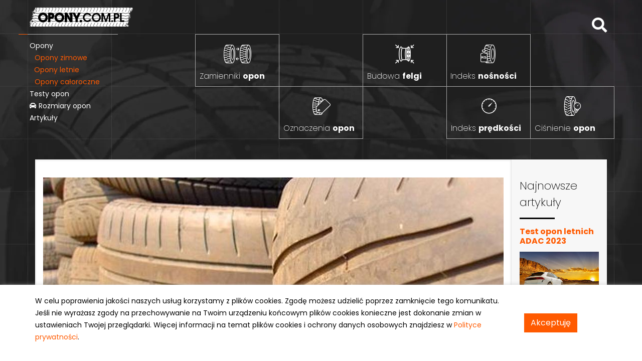

--- FILE ---
content_type: text/html;charset=utf-8
request_url: https://www.opony.com.pl/artykul/utylizacja-opon/?id=124
body_size: 20778
content:




<!doctype html>
<html lang="pl" class="js webp">
  <head>
   <meta charset="utf-8">
   <meta name="viewport" content="width=device-width, initial-scale=1, shrink-to-fit=no">
   <link href="https://fonts.googleapis.com/css?family=Poppins:100,200,300,400,500,600,700,800,900&amp;subset=latin-ext" rel="stylesheet">
   <link rel="stylesheet" href="https://use.fontawesome.com/releases/v5.1.0/css/all.css" integrity="sha384-lKuwvrZot6UHsBSfcMvOkWwlCMgc0TaWr+30HWe3a4ltaBwTZhyTEggF5tJv8tbt" crossorigin="anonymous">
   <script src="/js/modernizr-custom.js"></script>
   <link rel="stylesheet" href="/css/bootstrap.css">
   <meta property="og:image" content="https://www.opony.com.pl/img/favicon-192x192.png">
   <meta name="twitter:image" content="https://www.opony.com.pl/img/favicon-192x192.png" />
   <link href="/img/favicon-192x192.png" rel="icon" type="image/x-icon" sizes="192x192">
   <link href="/img/favicon-180x180.png" rel="apple-touch-icon" sizes="180x180">
   <link rel="stylesheet" href="/css/style3.css">
   <meta name="google-site-verification" content="C3EPQqXdm0hC7BhhIi0Xy29f8-lKGYcKFYhLfTrtsfw" />
   <meta name="google-site-verification" content="RHPaEo0L0zweS5w3uREwfOja0kztKoG8E9xLcN0VZlQ" />
   <meta property="og:locale" content="pl_PL" />
   <meta property="og:type" content="website" />
   <meta property="og:site_name" content="Opony.com.pl" />
   <meta name="twitter:card" content="summary_large_image" />
   <meta name="description" content="Zastanawiasz się co się dzieje ze starymi oponami, które oddałeś do utylizacji? Wykonuje się z nich wiele rzeczy. Sprawdź jakie!"><meta property="og:title" content="Utylizacja opon    " />
<meta name="twitter:card" content="summary" />
<meta name="twitter:title" content="Utylizacja opon    " />
<meta name="twitter:description" content="Zastanawiasz się co się dzieje ze starymi oponami, które oddałeś do utylizacji? Wykonuje się z nich wiele rzeczy. Sprawdź jakie!" />
<link rel="canonical" href="https://www.opony.com.pl/artykul/utylizacja-opon/?id=124" /><script type="application/ld+json">{"@context":"http://schema.org","@type":"NewsArticle","mainEntityOfPage":{"@type":"WebPage", "@id": "https://www.opony.com.pl"},"headline":"Utylizacja opon    ","image": {"@type": "ImageObject", "url": "", "width": , "height": },"datePublished":"","dateModified":"","author": {"@type": "Organization", "name": "opony.com.pl"},"publisher": {"@type":"Organization","name":"opony.com.pl","logo": {"@type": "ImageObject", "url": "https://www.opony.com.pl/img/favicon-192x192.png", "width": "192", "height": "192"}},"description":"Zastanawiasz się co się dzieje ze starymi oponami, które oddałeś do utylizacji? Wykonuje się z nich wiele rzeczy. Sprawdź jakie!"}</script>
   <title>Utylizacja opon     - opony.com.pl</title>
<!-- Google tag (gtag.js) -->
<script async src="https://www.googletagmanager.com/gtag/js?id=G-SKYE7KZ6GJ"></script>
<script>
  window.dataLayer = window.dataLayer || [];
  function gtag(){dataLayer.push(arguments);}
  gtag('js', new Date());

  gtag('config', 'G-SKYE7KZ6GJ');
</script>
<style>
  .cookies {

    position: fixed;
    z-index: 100000000;
    bottom: 0;
    width: 100%;
    padding-bottom: 20px;
    padding-top: 20px;
    font-size:14px;
    line-height:24px;
    box-shadow: 0 10px #000, 6px 3px 10px #b6b6b6;
}

.cookies {
    background-color: #fff;
}
</style>

  </head>
  <body>

    <div id="content">
    <section class="top-section">
      <div class="container">
        <div class="row">
          <span class="open-mobile visible-mobile fas fa-bars"></span>
          <a class="logo" href="/">
            <img src="/css/assets/img/opony-logo.svg" alt="Opony.com.pl - Opony samochodowe">
          </a>
          <span class="search-open fas fa-search"></span>
        </div>
       </div>
    <div id="mainNavigation" class="navigation">
      <span class="closebtn visible-mobile">&times;</span>
      <div class="container">
    <div class="row">
      <nav class="main-menu">
      <ul>
      	 <li><a href="/opony/">Opony</a></li>
          <li><a href="/opony/zimowe/?p=2" style="margin-left:10px;color:#ff5a00">Opony zimowe</a></li>
          <li><a href="/opony/letnie/?p=1" style="margin-left:9px;color:#ff5a00">Opony letnie</a></li>
          <li><a href="/opony/caloroczne/?p=3" style="margin-left:10px;color:#ff5a00">Opony całoroczne</a></li>
          <li><a href="/testy-opon/">Testy opon</a></li>
          <li><a href="/opony-do-samochodow/"><span class="fas fa-car"></span> Rozmiary opon</a></li>
          <li><a href="/informacje/">Artykuły</a></li>
          <li id="narzedzia" class="visible-mobile"><a href="#">Narzędzia</a></li>
        </ul>
      </nav>
    </div>
    
    

    </div>  
      <div class="tiles hide-mobile">
          <a href="/narzedzia/zamienniki-opon/" class="top-tile zamienniki">Zamienniki <strong>opon</strong></a>
          <a href="/narzedzia/budowa-felgi/" class="top-tile budowa-felgi">Budowa <strong>felgi</strong></a>
          <a href="/narzedzia/indeks-nosnosci-opon/" class="top-tile nosnosci">Indeks <strong>nośności</strong></a>
          <a href="/narzedzia/indeks-predkosci-opon/" class="top-tile predkosci">Indeks <strong>prędkości</strong></a>
          <a href="/narzedzia/tabela-cisnien-w-oponach/" class="top-tile cisnienie">Ciśnienie <strong>opon</strong></a>
          <a href="/narzedzia/oznaczenia-opon/" class="top-tile oznaczenia">Oznaczenia <strong>opon</strong></a>
      </div>
 </div>
 <div id="searchBox">
  <div class="container search-box">
<span class="closebtn-search">&times;</span>
<form method="get" action="/szukaj">
  <div class="row no-gutters">
        <div class="col-8 col-md-6 offset-md-2">
            <input class="form-control" type="search" placeholder="Szukaj" name="q">
        </div>
        <div class="col-4 col-md-2">
            <button type="submit" class="btn btn-primary btn-search">Szukaj <i class="opn-szukaj"></i></button>
        </div>
   </div>
   </form>
  <div class="row justify-content-center no-gutters">
    <div class="col-md-8">
      <p>Często wyszukiwane tematy:</p>
      <ul>
      <li><a href="/artykul/testy-opon-letnich-adac-2022/?id=1388">Test opon letnich ADAC 2022</a></li>
      <li><a href="/artykul/ile-lat-mozna-uzywac-opone/?id=123">Ile lat można używać oponę?</a></li>
      <li><a href="/artykul/jak-sprawdzic-wiek-opony/?id=135">Jak sprawdzić wiek opony?</a></li>
      <li><a href="/artykul/run-flat-wady-i-zalety/?id=125">Run Flat - zalety i wady</a></li>
      <li><a href="/opony/nokian-wr-d4/?mo=14247">Nokian WR D4</a>
      <li><a href="/opony/dunlop-sp-sport-bluresponse/?mo=9463">Dunlop SP Sport Bluresponse</a>
      <li><a href="/opony/goodyear-vector-4seasons/?mo=1884">Goodyear Vector 4Seasons</a>
      <li><a href="/opony-porady-ekspertow/et-tajemniczy-parametr/?id=20">ET - tajemniczy parametr.</a>
      </ul>
    </div>
  </div>
</div>
 </div>

    
    
    </section>
    

<div class="container">
      <div id="page-content">
        <div class="row no-gutters row-eq-height"> 
          <div class="col-lg-10">
            <article class="article-body clearfix">
              <header>
                <img src="/informacje/images/918x492/utylizacja-opon-124.jpg">
                <div class="title">
                
  
                  


                   
                  <span class="date">09.06.2009 12:43</span>
                   
            
         
              
                  <div class="row">
                    <div class="col-md-1 pad-0">
                      <span class="comments"><i class="far fa-comment-alt"></i>0</span> 
                    </div>                 
                    <div class="col-md-10 pad-0">
                      <h1>Utylizacja opon    </h1>
                  </div>
                  </div>
                  <div class="row">
                    <div class="col-md-12">
                      Autor: Damian Nawrocki
                    
                    
                    
                    </div>
                    <div class="col-md-6 text-center">
                    </div>
                    <div class="col-md-3">
                    </div>
                  </div>
                </div>
              </header>

              <p>Recycling ogumienia, czyli co można zrobić z zużytych opon.</p>

          
				      <p style="text-align:justify">Jeszcze nie tak dawno brakowało ścisłych uregulowań prawnych co do tego jaki los powinien spotykać wyeksploatowane opony. Nieraz zdarzało się, że lądowały one po prostu na wysypisku razem z innymi odpadami ewentualnie były zakopywane czy wrzucane do zbiornik&oacute;w wodnych. Jednak alarmujące statystyki m&oacute;wiące o 1,2 mld niepotrzebnych opon w skali roku na całym świecie sprawiły, że owo podejście zaczęło się zmieniać. Przede wszystkim wśr&oacute;d os&oacute;b stanowiących prawo.<br />
<br />
Dzisiaj producenci i dystrybutorzy ogumienia są zobowiązani do opłaty produktowej czyli płacenia określonej kwoty zależnej od kosztu ponownego przetworzenia danego modelu opony. Opony do utylizacji dostarczają r&oacute;żnorakie firmy zajmujące się odzyskiem surowc&oacute;w wt&oacute;rnych. W Polsce jest to Centrum Utylizacji Opon Organizacja Odzysku S.A. Oto kilka stosowanych sposob&oacute;w, na wykorzystanie tego rodzaju odpad&oacute;w.</p>

<h2><strong>Olej z opon</strong></h2>

<p style="text-align:justify">Global Resource Corporation opracowała technologię przetwarzania wyeksploatowanych opon na olej napędowy. Najpierw się je mieli a potem poddaje obr&oacute;bce cieplnej w wielkim odpowiedniku kuchenki mikrofalowej. Efektem końcowym procesu jest olej napędowy, gaz, kt&oacute;ry może służyć do ogrzewania jak r&oacute;wnież niewielka ilość grafitu i stali. Z tych składnik&oacute;w w dalszej produkcji opon używany jest grafit nadający ogumieniu kolor czarny.<br />
<br />
Owa &bdquo;mikrofal&oacute;wka&rdquo; r&oacute;żni się tym od domowej, że wykorzystywane jest w niej 1200 ściśle określonych częstotliwości fal radiowych. Są one tak dobrane by wywoływać drgania węglowodor&oacute;w o określonej długości łańcuch&oacute;w. Gdy wiązania pękną związek chemiczny zamienia się w kilka innych substancji o stanie skupienia gazowym lub ciekłym. Bilans energetyczny całego procesu jest dodatni. Oznacza to, że paliwo, kt&oacute;re powstaje wytworzy więcej energii niż zostało zużyte podczas działania mikrofal&oacute;wki. Według GRC z 9 kg ogumienia powstaje 4,5 l paliwa do silnik&oacute;w Diesel, 3,4 kg grafitu, 1,4 m3 gazu oraz 1 kg stali.<br />
<br />
Obecnie najpowszechniej stosowanym sposobem uzyskiwania z opon oleju napędowego jest tzw. piroliza czyli proces, w kt&oacute;rym pod wpływem ciepła przerywane są wiązania związk&oacute;w chemicznych. Są dwie odmiany tej metody utylizacji: niskotemperaturowa, kt&oacute;rej produktem są oleje stosowane do produkcji r&oacute;żnego rodzaju paliw i lakier&oacute;w oraz wysokotemperaturowa, w kt&oacute;rej wytwarzany jest gaz.</p>

<h2><strong>Opony i asfalt</strong></h2>

<p style="text-align:justify">Kolejnym sposobem recyklingu opon jest wykorzystywanie gumy, z kt&oacute;rych są wykonane do poprawy właściwości asfaltu. Guma po dodaniu przyczynia się do utwardzenia asfaltu a co za tym idzie zwiększa jego odporność na uszkodzenia mechaniczne, zmniejsza prawdopodobieństwo pękania oraz przyczynia się do redukcji hałasu wytwarzanego podczas jazdy samochod&oacute;w. Nawierzchnia przygotowana w ten spos&oacute;b wpływa r&oacute;wnież na poprawę właściwości hamujących &ndash; skraca o 1/4 drogę hamowania pojazd&oacute;w. W USA prowadzono nawet na ten temat badania, kt&oacute;re wykazały, że na drogach wykonanych z mieszanki gumy i asfaltu kilkukrotnie zmniejsza się ilość wypadk&oacute;w, zwłaszcza w deszczowe dni.</p>

<h2><strong>Energia z opon</strong></h2>

<p style="text-align:justify">Jako, że guma ma dobre właściwości cieplne i wysoką, tzw. wartość kaloryczną może służyć do wytwarzania energii na drodze spalania. Po przystosowaniu piec&oacute;w przemysłowych do spalania zużytych opon mogą one służyć jako paliwo. Wprawdzie owa modernizacja sporo kosztuje&nbsp; ale zwraca się między innymi przez&nbsp; otrzymywanie środk&oacute;w finansowych za utylizację ogumienia. Dodatkowo jako, że ten typ paliwa może stanowić do 20% całości, zmniejsza się r&oacute;wnież zapotrzebowanie na węgiel co stanowi dodatkową oszczędność. Kolejna zaleta używania zużytych opon jako paliwa to mniejsza emisja CO2 i SO2. Ten typ paliwa jest stosowany gł&oacute;wnie w cementowniach i elektrociepłowniach.</p>

<h2><strong>Jeszcze raz w drogę</strong></h2>

<p style="text-align:justify">Jako, że zainteresowanie regenerowanymi oponami jest niewielkie, metoda bieżnikowania nie jest zbyt powszechnie używana. Polega ona na pozbyciu się pozostałości starego bieżnika, przygotowania powierzchni opony a następnie za pomocą odpowiednich klej&oacute;w umieszczenie nowego bieżnika oraz wulkanizacja ogumienia. Taka opona jest zwykle o połowę tańsza. Do ponownego wykorzystania nadaje się zazwyczaj 75% masy wyeksploatowanej opony.</p>

<h2><strong>Pozostałe rozwiązania</strong></h2>

<p style="text-align:justify">Zużyte ogumienie znajduje swoje zastosowanie r&oacute;wnież przy r&oacute;żnorakich umocnieniach lądowych. Dzieje się tak w przypadku nasyp&oacute;w, brzeg&oacute;w rzecznych, falochron&oacute;w i wielu innych. Istnieje też p&oacute;ki co pomysł akademicki na utylizację gumy z opon do tworzenia filtr&oacute;w wody. Jego tw&oacute;rca, uczony z USA, Yuefeng Xie twierdzi, że tak przygotowane filtry są skuteczniejsze i rzadziej ulegają zatkaniu. Coraz popularniejsze stają się r&oacute;wnież własnoręcznie robione ozdoby czy meble. W wielu ogrodach można znaleźć łabędzie, studnie, huśtawki czy kwietniki z opon. W domu natomiast coraz częściej spotykane są pufy, stoliki czy legowiska dla zwierząt, kt&oacute;re wykonane są ze zużytego ogumienia.</p>

            <footer>
              <hr><hr>
            <span class="comments-title" id="komentarze">Komentarze</span>
            <span class="comments-number"></span>
            </footer>
            </article>
            <div class="row">
              <div class="col-12">
                
            <div class="comments-list">
			


            <form class="comment-form" id="dodaj-komentarz" action="/dodaj-komentarz" method="post">
            	 <input type="hidden" name="idArticle" value="124">
              <div class="form-group">
                 <input type="text" name="commentUserName" class="form-control" id="formGroupExampleInput" placeholder="Autor">
              </div>
              <div class="form-group">    
                <textarea class="form-control" name="commentContent" id="exampleFormControlTextarea1" rows="3"  placeholder="Komentarz"></textarea>
              </div>
        <div class="form-group">
        <button type="submit" class="btn btn-primary btn-search">Dodaj komentarz</button>
      
      </div>

</form>

<h2>Zobacz <strong>także</strong></h2>
<div class="row">
    <div class="col-6">
      <ul>
<li><a href="/artykul/run-flat-wady-i-zalety/?id=125">Run Flat - zalety i wady</a></li>
<li><a href="/artykul/oznaczenia-na-felgach/?id=1346">Oznaczenia na felgach</a></li>
<li><a href="/artykul/opony-wzmacniane/?id=858">Opony wzmacniane</a></li>

<li><a href="/artykul/budowa-opon-terenowych/?id=912">Budowa opon terenowych</a></li>
<li><a href="/artykul/zmiana-rozmiaru-kol-wady-i-zalety/?id=900">Zmiana rozmiaru kół - wady i zalety</a></li>
<li><a href="/artykul/laczenie-roznych-opon/?id=1350">Łączenie różnych opon</a></li>
<li><a href="/artykul/wszystko-o-rozmiarach-opon/?id=907">Wszystko o rozmiarach opon</a></li>
<li><a href="/artykul/felgi-aluminiowe-czy-stalowe-ktore-lepsze-na-zime/?id=1208">Felgi aluminiowe czy stalowe - które lepsze na zimę?</a></li>
<li><a href="/artykul/charakterystyka-opon-asymetrycznych-i-kierunkowych/?id=1149">Charakterystyka opon asymetrycznych i kierunkowych</a></li>

      </ul>
    </div>
    <div class="col-6">
<ul>
<li><a href="/artykul/zasady-gwarancji-i-reklamacji-opon/?id=1211">Zasady gwarancji i reklamacji opon</a></li>
<li><a href="/artykul/znaczenie-daty-i-miejsca-produkcji-opon/?id=936">Znaczenie daty i miejsca produkcji opon</a></li>
<li><a href="/artykul/opony-uzywane-a-opony-nowe/?id=21">Opony używane a opony nowe</a></li>
<li><a href="/artykul/ile-lat-mozna-uzywac-opone/?id=123">Ile lat można używać oponę?</a></li>
<li><a href="/artykul/jak-rozpoznac-zuzycie-opon/?id=859">Jak rozpoznać zużycie opon?</a></li>
<li><a href="/artykul/wymiana-opon-na-zimowe-czy-jest-konieczna/?id=1234">Wymiana opon na zimowe - czy jest konieczna?</a></li>
</ul>
    </div>


</div>


</div>
 </div>
            </div>

          </div>
          <div class="col-lg-2">
            <div id="sidebar">


<div class="see-also" style="margin-top:0px;">
  <span class="section-title">Najnowsze artykuły</span>
	
	 <a href="/artykul/test-opon-letnich-adac-2023/?id=1394">
    <h3>Test opon letnich ADAC 2023</h3>
    <img src="/informacje/images/578x310/test-opon-letnich-adac-2023-1394.jpg" alt="Test opon letnich ADAC 2023">
   </a>
    
	 <a href="/artykul/test-opon-zimowych-adac-2022/?id=1393">
    <h3>Test opon zimowych ADAC 2022</h3>
    <img src="/informacje/images/578x310/test-opon-zimowych-adac-2022-1393.jpg" alt="Test opon zimowych ADAC 2022">
   </a>
    
	 <a href="/artykul/opony-klasy-ekonomicznej/?id=1392">
    <h3>Opony klasy ekonomicznej</h3>
    <img src="/informacje/images/578x310/opony-klasy-ekonomicznej-1392.jpg" alt="Opony klasy ekonomicznej">
   </a>
    
   
</div>
            </div>
          </div>
        </div>
      </div>
    </div>



    
    
    
    
    
    
       
    <footer id="footer">
      <div class="container">
        <div class="row">
          <div class="col-md-6">
            <div class="row">
              <div class="col-md-6">
              <a href="/polityka-prywatnosci/"><span class="subtitle">Polityka prywatności</span></a>
              e-mail: kontakt@opony.com.pl
              </div>
              <div class="col-6 col-md-6">
              <span class="subtitle">
              </span>
              </div>
            </div>
          </div>
          <div class="col-md-6 text-center">
            <p>Copyright &copy 2000-2023 Opony.com.pl</p>
          </div>
        </div>
      </div>
    </footer>
</div>


<div class="cookies" id="cookies">
  <div class="container">
      <div class="row">
          <div class="col-lg-10">
<p>W celu poprawienia jakości naszych usług korzystamy z plików cookies. Zgodę możesz udzielić poprzez zamknięcie tego komunikatu. Jeśli nie wyrażasz zgody na przechowywanie na Twoim urządzeniu końcowym plików cookies konieczne jest dokonanie zmian w ustawieniach Twojej przeglądarki. Więcej informacji na temat plików cookies i ochrony danych osobowych znajdziesz w <a href="/polityka-prywatnosci">Polityce prywatności</a>.
</p></div>
 <div class="col-lg-2" style="margin:auto"><button id="cookies-button" class="btn btn-primary btn-md">Akceptuję</button></div>
 </div>
</div>
</div>

<script>
var cookiesButton = document.getElementById("cookies-button");

var cookiesBar = document.getElementById("cookies");

var cookies = document.cookie.split(';');

var cookie = false;

cookies.forEach(function(i){

    var row = i.split('=');
    if(row[0].trim() == 'disableCookiesBar' && row[1] == 'true') cookie = row[1];

});

if(cookie) cookiesBar.style.display = "none";

cookiesButton.addEventListener("click", function(e){

    var date = new Date();
    date.setTime(date.getTime() + 2678400000);
    cookiesBar.style.display = "none";
    document.cookie = "disableCookiesBar=true;expires="+date.toUTCString() +"; path=/";
});
</script>


<script src="https://code.jquery.com/jquery-1.12.4.min.js" integrity="sha256-ZosEbRLbNQzLpnKIkEdrPv7lOy9C27hHQ+Xp8a4MxAQ=" crossorigin="anonymous"></script>
<script src="https://cdnjs.cloudflare.com/ajax/libs/popper.js/1.14.0/umd/popper.min.js" integrity="sha384-cs/chFZiN24E4KMATLdqdvsezGxaGsi4hLGOzlXwp5UZB1LY//20VyM2taTB4QvJ" crossorigin="anonymous"></script>
<script src="https://stackpath.bootstrapcdn.com/bootstrap/4.1.0/js/bootstrap.min.js" integrity="sha384-uefMccjFJAIv6A+rW+L4AHf99KvxDjWSu1z9VI8SKNVmz4sk7buKt/6v9KI65qnm" crossorigin="anonymous"></script>
<script src="/js/custom.js"></script>










 
</body>
</html>

--- FILE ---
content_type: image/svg+xml
request_url: https://www.opony.com.pl/css/assets/img/opony-logo.svg
body_size: 185226
content:
<?xml version="1.0" encoding="utf-8"?>
<!-- Generator: Adobe Illustrator 16.0.0, SVG Export Plug-In . SVG Version: 6.00 Build 0)  -->
<!DOCTYPE svg PUBLIC "-//W3C//DTD SVG 1.1//EN" "http://www.w3.org/Graphics/SVG/1.1/DTD/svg11.dtd">
<svg version="1.1" id="Warstwa_1" xmlns="http://www.w3.org/2000/svg" xmlns:xlink="http://www.w3.org/1999/xlink" x="0px" y="0px"
	 width="970px" height="172px" viewBox="0 0 970 172" enable-background="new 0 0 970 172" xml:space="preserve">
<pattern  x="-11" y="583" width="69" height="69" patternUnits="userSpaceOnUse" id="Wzorek_-_Kropki" viewBox="2.125 -70.896 69 69" overflow="visible">
	<g>
		<polygon fill="none" points="71.125,-1.896 2.125,-1.896 2.125,-70.896 71.125,-70.896 		"/>
		<polygon fill="#F7BC60" points="71.125,-1.896 2.125,-1.896 2.125,-70.896 71.125,-70.896 		"/>
		<g>
			<path fill="#FFFFFF" d="M61.772-71.653c0.018,0.072,0.007,0.127-0.026,0.19c-0.053,0.101-0.112,0.063-0.165,0.128
				c-0.05,0.063-0.099,0.276-0.079,0.362c-0.169,0.058-0.01,0.227-0.015,0.35c-0.002,0.05-0.041,0.105-0.045,0.161
				c-0.01,0.119,0.017,0.266,0.068,0.37c0.097,0.198,0.268,0.413,0.435,0.544c0.19,0.148,0.365,0.572,0.608,0.631
				c0.177,0.042,0.384-0.104,0.543-0.143c0.18-0.043,0.397,0.01,0.571-0.053c0.222-0.079,0.127-0.337,0.288-0.45
				c0.104-0.074,0.287-0.01,0.406-0.051c0.2-0.069,0.339-0.263,0.376-0.46c0.016-0.082,0.01-0.145,0.039-0.221
				c0.039-0.103,0.111-0.16,0.09-0.293c-0.01-0.062-0.052-0.12-0.064-0.187c-0.022-0.114,0.002-0.224,0-0.337
				c-0.003-0.2,0.017-0.379-0.078-0.55c-0.38-0.688-1.236-0.929-1.975-0.789c-0.18,0.034-0.287,0.126-0.442,0.207
				c-0.17,0.088-0.139,0.166-0.318,0.224c-0.081,0.026-0.216,0.124-0.215,0.224c0.001,0.115,0.005,0.051,0.012,0.169
				c-0.021,0.011-0.021-0.005-0.03-0.025"/>
			<path fill="#FFFFFF" d="M54.105-71.653c0.018,0.072,0.007,0.127-0.026,0.19c-0.053,0.101-0.112,0.063-0.165,0.128
				c-0.05,0.063-0.099,0.276-0.079,0.362c-0.169,0.058-0.01,0.227-0.015,0.35c-0.002,0.05-0.041,0.105-0.045,0.161
				c-0.01,0.119,0.017,0.266,0.068,0.37c0.097,0.198,0.268,0.413,0.435,0.544c0.19,0.148,0.365,0.572,0.608,0.631
				c0.177,0.042,0.384-0.104,0.543-0.143c0.18-0.043,0.397,0.01,0.571-0.053c0.222-0.079,0.127-0.337,0.288-0.45
				c0.104-0.074,0.287-0.01,0.406-0.051c0.2-0.069,0.339-0.263,0.376-0.46c0.016-0.082,0.01-0.145,0.039-0.221
				c0.039-0.103,0.111-0.16,0.09-0.293c-0.01-0.062-0.052-0.12-0.064-0.187c-0.022-0.114,0.002-0.224,0-0.337
				c-0.003-0.2,0.017-0.379-0.078-0.55c-0.38-0.688-1.236-0.929-1.975-0.789c-0.18,0.034-0.287,0.126-0.442,0.207
				c-0.17,0.088-0.139,0.166-0.318,0.224c-0.081,0.026-0.216,0.124-0.215,0.224c0.001,0.115,0.005,0.051,0.012,0.169
				c-0.021,0.011-0.021-0.005-0.03-0.025"/>
			<path fill="#FFFFFF" d="M46.439-71.653c0.018,0.072,0.007,0.127-0.026,0.19c-0.053,0.101-0.112,0.063-0.165,0.128
				c-0.05,0.063-0.099,0.276-0.079,0.362c-0.169,0.058-0.01,0.227-0.015,0.35c-0.002,0.05-0.041,0.105-0.045,0.161
				c-0.01,0.119,0.017,0.266,0.068,0.37c0.097,0.198,0.268,0.413,0.435,0.544c0.19,0.148,0.365,0.572,0.608,0.631
				c0.177,0.042,0.384-0.104,0.543-0.143c0.18-0.043,0.397,0.01,0.571-0.053c0.222-0.079,0.127-0.337,0.288-0.45
				c0.104-0.074,0.287-0.01,0.406-0.051c0.2-0.069,0.339-0.263,0.376-0.46c0.016-0.082,0.01-0.145,0.039-0.221
				c0.039-0.103,0.111-0.16,0.09-0.293c-0.01-0.062-0.052-0.12-0.064-0.187c-0.022-0.114,0.002-0.224,0-0.337
				c-0.003-0.2,0.017-0.379-0.078-0.55c-0.38-0.688-1.236-0.929-1.975-0.789c-0.18,0.034-0.287,0.126-0.442,0.207
				c-0.17,0.088-0.139,0.166-0.318,0.224c-0.081,0.026-0.216,0.124-0.215,0.224c0.001,0.115,0.005,0.051,0.012,0.169
				c-0.021,0.011-0.021-0.005-0.03-0.025"/>
			<path fill="#FFFFFF" d="M38.772-71.653c0.018,0.072,0.007,0.127-0.026,0.19c-0.053,0.101-0.112,0.063-0.165,0.128
				c-0.05,0.063-0.099,0.276-0.079,0.362c-0.169,0.058-0.01,0.227-0.015,0.35c-0.002,0.05-0.041,0.105-0.045,0.161
				c-0.01,0.119,0.017,0.266,0.068,0.37c0.097,0.198,0.268,0.413,0.435,0.544c0.19,0.148,0.365,0.572,0.608,0.631
				c0.177,0.042,0.384-0.104,0.543-0.143c0.18-0.043,0.397,0.01,0.571-0.053c0.222-0.079,0.127-0.337,0.288-0.45
				c0.104-0.074,0.287-0.01,0.406-0.051c0.2-0.069,0.339-0.263,0.376-0.46c0.016-0.082,0.01-0.145,0.039-0.221
				c0.039-0.103,0.111-0.16,0.09-0.293c-0.01-0.062-0.052-0.12-0.064-0.187c-0.022-0.114,0.002-0.224,0-0.337
				c-0.003-0.2,0.017-0.379-0.078-0.55c-0.38-0.688-1.236-0.929-1.975-0.789c-0.18,0.034-0.287,0.126-0.442,0.207
				c-0.17,0.088-0.139,0.166-0.318,0.224c-0.081,0.026-0.216,0.124-0.215,0.224c0.001,0.115,0.005,0.051,0.012,0.169
				c-0.021,0.011-0.021-0.005-0.03-0.025"/>
			<path fill="#FFFFFF" d="M31.105-71.653c0.018,0.072,0.007,0.127-0.026,0.19c-0.053,0.101-0.112,0.063-0.165,0.128
				c-0.05,0.063-0.099,0.276-0.079,0.362c-0.169,0.058-0.01,0.227-0.015,0.35c-0.002,0.05-0.041,0.105-0.045,0.161
				c-0.01,0.119,0.017,0.266,0.068,0.37c0.097,0.198,0.268,0.413,0.435,0.544c0.19,0.148,0.365,0.572,0.608,0.631
				c0.177,0.042,0.384-0.104,0.543-0.143c0.18-0.043,0.397,0.01,0.571-0.053c0.222-0.079,0.127-0.337,0.288-0.45
				c0.104-0.074,0.287-0.01,0.406-0.051c0.2-0.069,0.339-0.263,0.376-0.46c0.016-0.082,0.01-0.145,0.039-0.221
				c0.039-0.103,0.111-0.16,0.09-0.293c-0.01-0.062-0.052-0.12-0.064-0.187c-0.022-0.114,0.002-0.224,0-0.337
				c-0.003-0.2,0.017-0.379-0.078-0.55c-0.38-0.688-1.236-0.929-1.975-0.789c-0.18,0.034-0.287,0.126-0.442,0.207
				c-0.17,0.088-0.139,0.166-0.318,0.224c-0.081,0.026-0.216,0.124-0.215,0.224c0.001,0.115,0.005,0.051,0.012,0.169
				c-0.021,0.011-0.021-0.005-0.03-0.025"/>
			<path fill="#FFFFFF" d="M23.439-71.653c0.018,0.072,0.007,0.127-0.026,0.19c-0.053,0.101-0.112,0.063-0.165,0.128
				c-0.05,0.063-0.099,0.276-0.079,0.362c-0.169,0.058-0.01,0.227-0.015,0.35c-0.002,0.05-0.041,0.105-0.045,0.161
				c-0.01,0.119,0.017,0.266,0.068,0.37c0.097,0.198,0.268,0.413,0.435,0.544c0.19,0.148,0.365,0.572,0.608,0.631
				c0.177,0.042,0.384-0.104,0.543-0.143c0.18-0.043,0.397,0.01,0.571-0.053c0.222-0.079,0.127-0.337,0.288-0.45
				c0.104-0.074,0.287-0.01,0.406-0.051c0.2-0.069,0.339-0.263,0.376-0.46c0.016-0.082,0.01-0.145,0.039-0.221
				c0.039-0.103,0.111-0.16,0.09-0.293c-0.01-0.062-0.052-0.12-0.064-0.187c-0.022-0.114,0.002-0.224,0-0.337
				c-0.003-0.2,0.017-0.379-0.078-0.55c-0.38-0.688-1.236-0.929-1.975-0.789c-0.18,0.034-0.287,0.126-0.442,0.207
				c-0.17,0.088-0.139,0.166-0.318,0.224c-0.081,0.026-0.216,0.124-0.215,0.224c0.001,0.115,0.005,0.051,0.012,0.169
				c-0.021,0.011-0.021-0.005-0.03-0.025"/>
			<path fill="#FFFFFF" d="M15.772-71.653c0.018,0.072,0.007,0.127-0.026,0.19c-0.053,0.101-0.112,0.063-0.165,0.128
				c-0.05,0.063-0.099,0.276-0.079,0.362c-0.169,0.058-0.01,0.227-0.015,0.35c-0.002,0.05-0.041,0.105-0.045,0.161
				c-0.01,0.119,0.017,0.266,0.068,0.37c0.097,0.198,0.268,0.413,0.435,0.544c0.19,0.148,0.365,0.572,0.608,0.631
				c0.177,0.042,0.384-0.104,0.543-0.143c0.18-0.043,0.397,0.01,0.571-0.053c0.222-0.079,0.127-0.337,0.288-0.45
				c0.104-0.074,0.287-0.01,0.406-0.051c0.2-0.069,0.339-0.263,0.376-0.46c0.016-0.082,0.01-0.145,0.039-0.221
				c0.039-0.103,0.111-0.16,0.09-0.293c-0.01-0.062-0.052-0.12-0.064-0.187c-0.022-0.114,0.002-0.224,0-0.337
				c-0.003-0.2,0.017-0.379-0.078-0.55c-0.38-0.688-1.236-0.929-1.975-0.789c-0.18,0.034-0.287,0.126-0.442,0.207
				c-0.17,0.088-0.139,0.166-0.318,0.224c-0.081,0.026-0.216,0.124-0.215,0.224c0.001,0.115,0.005,0.051,0.012,0.169
				c-0.021,0.011-0.021-0.005-0.03-0.025"/>
			<path fill="#FFFFFF" d="M8.105-71.653c0.018,0.072,0.007,0.127-0.026,0.19c-0.053,0.101-0.112,0.063-0.165,0.128
				c-0.05,0.063-0.099,0.276-0.079,0.362c-0.169,0.058-0.01,0.227-0.015,0.35c-0.002,0.05-0.041,0.105-0.045,0.161
				c-0.01,0.119,0.017,0.266,0.068,0.37c0.097,0.198,0.268,0.413,0.435,0.544c0.19,0.148,0.365,0.572,0.608,0.631
				c0.177,0.042,0.384-0.104,0.543-0.143c0.18-0.043,0.397,0.01,0.571-0.053c0.222-0.079,0.127-0.337,0.288-0.45
				c0.104-0.074,0.287-0.01,0.406-0.051c0.2-0.069,0.339-0.263,0.376-0.46c0.016-0.082,0.01-0.145,0.039-0.221
				c0.039-0.103,0.111-0.16,0.09-0.293c-0.01-0.062-0.052-0.12-0.064-0.187c-0.022-0.114,0.002-0.224,0-0.337
				c-0.003-0.2,0.017-0.379-0.078-0.55c-0.38-0.688-1.236-0.929-1.975-0.789c-0.18,0.034-0.287,0.126-0.442,0.207
				c-0.17,0.088-0.139,0.166-0.318,0.224c-0.081,0.026-0.216,0.124-0.215,0.224c0.001,0.115,0.005,0.051,0.012,0.169
				c-0.021,0.011-0.021-0.005-0.03-0.025"/>
			<path fill="#FFFFFF" d="M0.439-71.653c0.018,0.072,0.008,0.127-0.026,0.19C0.361-71.362,0.3-71.4,0.248-71.335
				c-0.051,0.063-0.099,0.276-0.079,0.362c-0.169,0.058-0.01,0.227-0.015,0.35c-0.002,0.05-0.041,0.105-0.045,0.161
				c-0.01,0.119,0.017,0.266,0.068,0.37c0.097,0.198,0.268,0.413,0.435,0.544c0.19,0.148,0.365,0.572,0.608,0.631
				c0.177,0.042,0.384-0.104,0.543-0.143c0.18-0.043,0.397,0.01,0.571-0.053c0.222-0.079,0.127-0.337,0.288-0.45
				c0.104-0.074,0.287-0.01,0.406-0.051c0.2-0.07,0.339-0.263,0.376-0.46c0.016-0.082,0.01-0.145,0.039-0.221
				c0.038-0.103,0.111-0.16,0.09-0.293c-0.01-0.062-0.051-0.12-0.064-0.187c-0.021-0.114,0.002-0.224,0-0.337
				c-0.003-0.2,0.017-0.379-0.078-0.55c-0.38-0.688-1.236-0.929-1.975-0.789c-0.18,0.034-0.287,0.126-0.442,0.207
				c-0.17,0.088-0.139,0.166-0.318,0.224c-0.081,0.026-0.215,0.124-0.215,0.224c0.002,0.115,0.005,0.051,0.012,0.169
				c-0.021,0.011-0.021-0.005-0.03-0.025"/>
		</g>
		<g>
			<path fill="#FFFFFF" d="M69.439-71.653c0.018,0.072,0.008,0.127-0.026,0.19c-0.052,0.101-0.113,0.063-0.165,0.128
				c-0.051,0.063-0.099,0.276-0.079,0.362c-0.169,0.058-0.01,0.227-0.015,0.35c-0.002,0.05-0.041,0.105-0.045,0.161
				c-0.01,0.119,0.017,0.266,0.068,0.37c0.097,0.198,0.268,0.413,0.435,0.544c0.19,0.148,0.365,0.572,0.608,0.631
				c0.177,0.042,0.384-0.104,0.543-0.143c0.18-0.043,0.397,0.01,0.571-0.053c0.222-0.079,0.127-0.337,0.288-0.45
				c0.104-0.074,0.287-0.01,0.406-0.051c0.2-0.07,0.339-0.263,0.376-0.46c0.016-0.082,0.01-0.145,0.039-0.221
				c0.038-0.103,0.111-0.16,0.09-0.293c-0.01-0.062-0.051-0.12-0.064-0.187c-0.021-0.114,0.002-0.224,0-0.337
				c-0.003-0.2,0.017-0.379-0.078-0.55c-0.38-0.688-1.236-0.929-1.975-0.789c-0.18,0.034-0.287,0.126-0.442,0.207
				c-0.17,0.088-0.139,0.166-0.318,0.224c-0.081,0.026-0.215,0.124-0.215,0.224c0.002,0.115,0.005,0.051,0.012,0.169
				c-0.021,0.011-0.021-0.005-0.03-0.025"/>
		</g>
		<path fill="#FFFFFF" d="M0.495-71.653c0.018,0.072,0.008,0.127-0.026,0.19c-0.052,0.101-0.113,0.063-0.165,0.128
			c-0.051,0.063-0.099,0.276-0.079,0.362c-0.169,0.058-0.01,0.227-0.015,0.35c-0.002,0.05-0.041,0.105-0.045,0.161
			c-0.01,0.119,0.017,0.266,0.068,0.37c0.097,0.198,0.268,0.413,0.435,0.544c0.19,0.148,0.365,0.572,0.608,0.631
			c0.177,0.042,0.384-0.104,0.543-0.143c0.18-0.043,0.397,0.01,0.571-0.053c0.222-0.079,0.127-0.337,0.288-0.45
			c0.104-0.074,0.287-0.01,0.406-0.051c0.2-0.07,0.339-0.263,0.376-0.46c0.016-0.082,0.01-0.145,0.039-0.221
			c0.038-0.103,0.111-0.16,0.09-0.293c-0.01-0.062-0.051-0.12-0.064-0.187c-0.021-0.114,0.002-0.224,0-0.337
			c-0.003-0.2,0.017-0.379-0.078-0.55c-0.38-0.688-1.236-0.929-1.975-0.789c-0.18,0.034-0.287,0.126-0.442,0.207
			c-0.17,0.088-0.139,0.166-0.318,0.224c-0.081,0.026-0.215,0.124-0.215,0.224C0.5-71.68,0.503-71.744,0.51-71.626
			c-0.021,0.011-0.021-0.005-0.03-0.025"/>
		<g>
			<g>
				<path fill="#FFFFFF" d="M69.439-64.001c0.018,0.072,0.007,0.127-0.026,0.19c-0.053,0.101-0.112,0.063-0.165,0.128
					c-0.05,0.063-0.099,0.276-0.079,0.362c-0.169,0.058-0.01,0.227-0.015,0.35c-0.002,0.05-0.041,0.105-0.045,0.161
					c-0.01,0.119,0.017,0.266,0.068,0.37c0.097,0.198,0.268,0.413,0.435,0.544c0.19,0.148,0.365,0.572,0.608,0.631
					c0.177,0.042,0.384-0.104,0.543-0.143c0.18-0.043,0.397,0.01,0.571-0.053c0.222-0.079,0.127-0.337,0.288-0.45
					c0.104-0.074,0.287-0.01,0.406-0.051c0.2-0.069,0.339-0.263,0.376-0.46c0.016-0.082,0.01-0.145,0.039-0.221
					c0.039-0.103,0.111-0.16,0.09-0.293c-0.01-0.062-0.052-0.12-0.064-0.187c-0.022-0.114,0.002-0.224,0-0.337
					c-0.003-0.2,0.017-0.379-0.078-0.55c-0.38-0.688-1.236-0.929-1.975-0.789c-0.18,0.034-0.287,0.126-0.442,0.207
					c-0.17,0.088-0.139,0.166-0.318,0.224c-0.081,0.026-0.216,0.124-0.215,0.224c0.001,0.115,0.005,0.051,0.012,0.169
					c-0.021,0.011-0.021-0.005-0.03-0.025"/>
				<path fill="#FFFFFF" d="M61.778-64.001c0.018,0.072,0.007,0.127-0.026,0.19c-0.053,0.101-0.112,0.063-0.165,0.128
					c-0.05,0.063-0.099,0.276-0.079,0.362c-0.169,0.058-0.009,0.227-0.015,0.35c-0.002,0.05-0.041,0.105-0.045,0.161
					c-0.01,0.119,0.017,0.266,0.068,0.37c0.097,0.198,0.268,0.413,0.435,0.544c0.19,0.148,0.365,0.572,0.608,0.631
					c0.177,0.042,0.384-0.104,0.543-0.143c0.18-0.043,0.397,0.01,0.571-0.053c0.222-0.079,0.127-0.337,0.288-0.45
					c0.104-0.074,0.287-0.01,0.406-0.051c0.2-0.069,0.339-0.263,0.376-0.46c0.016-0.082,0.01-0.145,0.039-0.221
					c0.039-0.103,0.111-0.16,0.09-0.293c-0.01-0.062-0.052-0.12-0.064-0.187c-0.022-0.114,0.002-0.224,0-0.337
					c-0.003-0.2,0.017-0.379-0.078-0.55c-0.38-0.688-1.236-0.929-1.975-0.789c-0.18,0.034-0.287,0.126-0.442,0.207
					c-0.17,0.088-0.139,0.166-0.318,0.224c-0.081,0.026-0.216,0.124-0.215,0.224c0.001,0.115,0.005,0.051,0.012,0.169
					c-0.021,0.011-0.021-0.005-0.03-0.025"/>
				<path fill="#FFFFFF" d="M54.118-64.001c0.018,0.072,0.007,0.127-0.026,0.19c-0.053,0.101-0.112,0.063-0.165,0.128
					c-0.05,0.063-0.099,0.276-0.079,0.362c-0.169,0.058-0.009,0.227-0.015,0.35c-0.002,0.05-0.041,0.105-0.045,0.161
					c-0.01,0.119,0.017,0.266,0.068,0.37c0.097,0.198,0.268,0.413,0.435,0.544c0.19,0.148,0.365,0.572,0.608,0.631
					c0.177,0.042,0.384-0.104,0.543-0.143c0.18-0.043,0.397,0.01,0.571-0.053c0.222-0.079,0.127-0.337,0.288-0.45
					c0.104-0.074,0.287-0.01,0.406-0.051c0.2-0.069,0.339-0.263,0.376-0.46c0.016-0.082,0.01-0.145,0.039-0.221
					c0.039-0.103,0.111-0.16,0.09-0.293c-0.01-0.062-0.052-0.12-0.064-0.187c-0.022-0.114,0.002-0.224,0-0.337
					c-0.003-0.2,0.017-0.379-0.078-0.55c-0.38-0.688-1.236-0.929-1.975-0.789c-0.18,0.034-0.287,0.126-0.442,0.207
					c-0.17,0.088-0.139,0.166-0.318,0.224c-0.081,0.026-0.216,0.124-0.215,0.224c0.001,0.115,0.005,0.051,0.012,0.169
					c-0.021,0.011-0.021-0.005-0.03-0.025"/>
				<path fill="#FFFFFF" d="M46.458-64.001c0.018,0.072,0.007,0.127-0.026,0.19c-0.053,0.101-0.112,0.063-0.165,0.128
					c-0.05,0.063-0.099,0.276-0.079,0.362c-0.169,0.058-0.009,0.227-0.015,0.35c-0.002,0.05-0.041,0.105-0.045,0.161
					c-0.01,0.119,0.017,0.266,0.068,0.37c0.097,0.198,0.268,0.413,0.435,0.544c0.19,0.148,0.365,0.572,0.608,0.631
					c0.177,0.042,0.384-0.104,0.543-0.143c0.18-0.043,0.397,0.01,0.571-0.053c0.222-0.079,0.127-0.337,0.288-0.45
					c0.104-0.074,0.287-0.01,0.406-0.051c0.2-0.069,0.339-0.263,0.376-0.46c0.016-0.082,0.01-0.145,0.039-0.221
					c0.039-0.103,0.111-0.16,0.09-0.293c-0.01-0.062-0.052-0.12-0.064-0.187c-0.022-0.114,0.002-0.224,0-0.337
					c-0.003-0.2,0.017-0.379-0.078-0.55c-0.38-0.688-1.236-0.929-1.975-0.789c-0.18,0.034-0.287,0.126-0.442,0.207
					c-0.17,0.088-0.139,0.166-0.318,0.224c-0.081,0.026-0.216,0.124-0.215,0.224c0.001,0.115,0.005,0.051,0.012,0.169
					c-0.021,0.011-0.021-0.005-0.03-0.025"/>
				<path fill="#FFFFFF" d="M38.797-64.001c0.018,0.072,0.007,0.127-0.026,0.19c-0.053,0.101-0.112,0.063-0.165,0.128
					c-0.05,0.063-0.099,0.276-0.079,0.362c-0.169,0.058-0.009,0.227-0.015,0.35c-0.002,0.05-0.041,0.105-0.045,0.161
					c-0.01,0.119,0.017,0.266,0.068,0.37c0.097,0.198,0.268,0.413,0.435,0.544c0.19,0.148,0.365,0.572,0.608,0.631
					c0.177,0.042,0.384-0.104,0.543-0.143c0.18-0.043,0.397,0.01,0.571-0.053c0.222-0.079,0.127-0.337,0.288-0.45
					c0.104-0.074,0.287-0.01,0.406-0.051c0.2-0.069,0.339-0.263,0.376-0.46c0.016-0.082,0.01-0.145,0.039-0.221
					c0.039-0.103,0.111-0.16,0.09-0.293c-0.01-0.062-0.052-0.12-0.064-0.187c-0.022-0.114,0.002-0.224,0-0.337
					c-0.003-0.2,0.017-0.379-0.078-0.55c-0.38-0.688-1.236-0.929-1.975-0.789c-0.18,0.034-0.287,0.126-0.442,0.207
					c-0.17,0.088-0.139,0.166-0.318,0.224c-0.081,0.026-0.216,0.124-0.215,0.224c0.001,0.115,0.005,0.051,0.012,0.169
					c-0.021,0.011-0.021-0.005-0.03-0.025"/>
				<path fill="#FFFFFF" d="M31.137-64.001c0.018,0.072,0.007,0.127-0.026,0.19c-0.053,0.101-0.112,0.063-0.165,0.128
					c-0.05,0.063-0.099,0.276-0.079,0.362c-0.169,0.058-0.009,0.227-0.015,0.35c-0.002,0.05-0.041,0.105-0.045,0.161
					c-0.01,0.119,0.017,0.266,0.068,0.37c0.097,0.198,0.268,0.413,0.435,0.544c0.19,0.148,0.365,0.572,0.608,0.631
					c0.177,0.042,0.384-0.104,0.543-0.143c0.18-0.043,0.397,0.01,0.571-0.053c0.222-0.079,0.127-0.337,0.288-0.45
					c0.104-0.074,0.287-0.01,0.406-0.051c0.2-0.069,0.339-0.263,0.376-0.46c0.016-0.082,0.01-0.145,0.039-0.221
					c0.039-0.103,0.111-0.16,0.09-0.293c-0.01-0.062-0.052-0.12-0.064-0.187c-0.022-0.114,0.002-0.224,0-0.337
					c-0.003-0.2,0.017-0.379-0.078-0.55c-0.38-0.688-1.236-0.929-1.975-0.789c-0.18,0.034-0.287,0.126-0.442,0.207
					c-0.17,0.088-0.139,0.166-0.318,0.224c-0.081,0.026-0.216,0.124-0.215,0.224c0.001,0.115,0.005,0.051,0.012,0.169
					c-0.021,0.011-0.021-0.005-0.03-0.025"/>
				<path fill="#FFFFFF" d="M23.477-64.001c0.018,0.072,0.007,0.127-0.026,0.19c-0.053,0.101-0.112,0.063-0.165,0.128
					c-0.05,0.063-0.099,0.276-0.079,0.362c-0.169,0.058-0.009,0.227-0.015,0.35c-0.002,0.05-0.041,0.105-0.045,0.161
					c-0.01,0.119,0.017,0.266,0.068,0.37c0.097,0.198,0.268,0.413,0.435,0.544c0.19,0.148,0.365,0.572,0.608,0.631
					c0.177,0.042,0.384-0.104,0.543-0.143c0.18-0.043,0.397,0.01,0.571-0.053c0.222-0.079,0.127-0.337,0.288-0.45
					c0.104-0.074,0.287-0.01,0.406-0.051c0.2-0.069,0.339-0.263,0.376-0.46c0.016-0.082,0.01-0.145,0.039-0.221
					c0.039-0.103,0.111-0.16,0.09-0.293c-0.01-0.062-0.052-0.12-0.064-0.187c-0.022-0.114,0.002-0.224,0-0.337
					c-0.003-0.2,0.017-0.379-0.078-0.55c-0.38-0.688-1.236-0.929-1.975-0.789c-0.18,0.034-0.287,0.126-0.442,0.207
					c-0.17,0.088-0.139,0.166-0.318,0.224c-0.081,0.026-0.216,0.124-0.215,0.224c0.001,0.115,0.005,0.051,0.012,0.169
					c-0.021,0.011-0.021-0.005-0.03-0.025"/>
				<path fill="#FFFFFF" d="M15.816-64.001c0.018,0.072,0.007,0.127-0.026,0.19c-0.053,0.101-0.112,0.063-0.165,0.128
					c-0.05,0.063-0.099,0.276-0.079,0.362c-0.169,0.058-0.009,0.227-0.015,0.35c-0.002,0.05-0.041,0.105-0.045,0.161
					c-0.01,0.119,0.017,0.266,0.068,0.37c0.097,0.198,0.268,0.413,0.435,0.544c0.19,0.148,0.365,0.572,0.608,0.631
					c0.177,0.042,0.384-0.104,0.543-0.143c0.18-0.043,0.397,0.01,0.571-0.053c0.222-0.079,0.127-0.337,0.288-0.45
					c0.104-0.074,0.287-0.01,0.406-0.051c0.2-0.069,0.339-0.263,0.376-0.46c0.016-0.082,0.01-0.145,0.039-0.221
					c0.039-0.103,0.111-0.16,0.09-0.293c-0.01-0.062-0.052-0.12-0.064-0.187c-0.022-0.114,0.002-0.224,0-0.337
					c-0.003-0.2,0.017-0.379-0.078-0.55c-0.38-0.688-1.236-0.929-1.975-0.789c-0.18,0.034-0.287,0.126-0.442,0.207
					c-0.17,0.088-0.139,0.166-0.318,0.224c-0.081,0.026-0.216,0.124-0.215,0.224c0.001,0.115,0.005,0.051,0.012,0.169
					c-0.021,0.011-0.021-0.005-0.03-0.025"/>
				<path fill="#FFFFFF" d="M8.156-64.001c0.018,0.072,0.007,0.127-0.026,0.19c-0.053,0.101-0.112,0.063-0.165,0.128
					c-0.05,0.063-0.099,0.276-0.079,0.362c-0.169,0.058-0.009,0.227-0.015,0.35c-0.002,0.05-0.041,0.105-0.045,0.161
					c-0.01,0.119,0.017,0.266,0.068,0.37c0.097,0.198,0.268,0.413,0.435,0.544c0.19,0.148,0.365,0.572,0.608,0.631
					c0.177,0.042,0.384-0.104,0.543-0.143c0.18-0.043,0.397,0.01,0.571-0.053c0.222-0.079,0.127-0.337,0.288-0.45
					c0.104-0.074,0.287-0.01,0.406-0.051c0.2-0.069,0.339-0.263,0.376-0.46c0.016-0.082,0.01-0.145,0.039-0.221
					c0.039-0.103,0.111-0.16,0.09-0.293c-0.01-0.062-0.052-0.12-0.064-0.187c-0.022-0.114,0.002-0.224,0-0.337
					c-0.003-0.2,0.017-0.379-0.078-0.55c-0.38-0.688-1.236-0.929-1.975-0.789c-0.18,0.034-0.287,0.126-0.442,0.207
					c-0.17,0.088-0.139,0.166-0.318,0.224c-0.081,0.026-0.216,0.124-0.215,0.224c0.001,0.115,0.005,0.051,0.012,0.169
					c-0.021,0.011-0.021-0.005-0.03-0.025"/>
				<path fill="#FFFFFF" d="M0.495-64.001c0.018,0.072,0.007,0.127-0.026,0.19c-0.053,0.101-0.112,0.063-0.165,0.128
					c-0.05,0.063-0.099,0.276-0.079,0.362c-0.169,0.058-0.01,0.227-0.015,0.35c-0.002,0.05-0.041,0.105-0.045,0.161
					c-0.01,0.119,0.017,0.266,0.068,0.37c0.097,0.198,0.268,0.413,0.435,0.544c0.19,0.148,0.365,0.572,0.608,0.631
					c0.177,0.042,0.384-0.104,0.543-0.143C2-61.45,2.217-61.397,2.391-61.46c0.222-0.079,0.127-0.337,0.288-0.45
					c0.104-0.074,0.287-0.01,0.406-0.051c0.2-0.069,0.339-0.263,0.376-0.46c0.016-0.082,0.01-0.145,0.039-0.221
					c0.039-0.103,0.111-0.16,0.09-0.293c-0.01-0.062-0.052-0.12-0.064-0.187c-0.022-0.114,0.002-0.224,0-0.337
					c-0.003-0.2,0.017-0.379-0.078-0.55c-0.38-0.688-1.236-0.929-1.975-0.789c-0.18,0.034-0.287,0.126-0.442,0.207
					c-0.17,0.088-0.139,0.166-0.318,0.224c-0.081,0.026-0.216,0.124-0.215,0.224c0.001,0.115,0.005,0.051,0.012,0.169
					c-0.021,0.011-0.021-0.005-0.03-0.025"/>
			</g>
			<g>
				<path fill="#FFFFFF" d="M69.439-56.348c0.018,0.072,0.007,0.127-0.026,0.19c-0.053,0.101-0.112,0.063-0.165,0.128
					c-0.05,0.063-0.099,0.276-0.079,0.362c-0.169,0.058-0.01,0.227-0.015,0.35c-0.002,0.05-0.041,0.105-0.045,0.161
					c-0.01,0.119,0.017,0.266,0.068,0.37c0.097,0.198,0.268,0.413,0.435,0.544c0.19,0.148,0.365,0.572,0.608,0.631
					c0.177,0.042,0.384-0.104,0.543-0.143c0.18-0.043,0.397,0.01,0.571-0.053c0.222-0.079,0.127-0.337,0.288-0.45
					c0.104-0.074,0.287-0.01,0.406-0.051c0.2-0.069,0.339-0.263,0.376-0.46c0.016-0.082,0.01-0.145,0.039-0.221
					c0.039-0.103,0.111-0.16,0.09-0.293c-0.01-0.062-0.052-0.12-0.064-0.187c-0.022-0.114,0.002-0.224,0-0.337
					c-0.003-0.2,0.017-0.379-0.078-0.55c-0.38-0.688-1.236-0.929-1.975-0.789c-0.18,0.034-0.287,0.126-0.442,0.207
					c-0.17,0.088-0.139,0.166-0.318,0.224c-0.081,0.026-0.216,0.124-0.215,0.224c0.001,0.115,0.005,0.051,0.012,0.169
					c-0.021,0.011-0.021-0.005-0.03-0.025"/>
				<path fill="#FFFFFF" d="M61.778-56.348c0.018,0.072,0.007,0.127-0.026,0.19c-0.053,0.101-0.112,0.063-0.165,0.128
					c-0.05,0.063-0.099,0.276-0.079,0.362c-0.169,0.058-0.009,0.227-0.015,0.35c-0.002,0.05-0.041,0.105-0.045,0.161
					c-0.01,0.119,0.017,0.266,0.068,0.37c0.097,0.198,0.268,0.413,0.435,0.544c0.19,0.148,0.365,0.572,0.608,0.631
					c0.177,0.042,0.384-0.104,0.543-0.143c0.18-0.043,0.397,0.01,0.571-0.053c0.222-0.079,0.127-0.337,0.288-0.45
					c0.104-0.074,0.287-0.01,0.406-0.051c0.2-0.069,0.339-0.263,0.376-0.46c0.016-0.082,0.01-0.145,0.039-0.221
					c0.039-0.103,0.111-0.16,0.09-0.293c-0.01-0.062-0.052-0.12-0.064-0.187c-0.022-0.114,0.002-0.224,0-0.337
					c-0.003-0.2,0.017-0.379-0.078-0.55c-0.38-0.688-1.236-0.929-1.975-0.789c-0.18,0.034-0.287,0.126-0.442,0.207
					c-0.17,0.088-0.139,0.166-0.318,0.224c-0.081,0.026-0.216,0.124-0.215,0.224c0.001,0.115,0.005,0.051,0.012,0.169
					c-0.021,0.011-0.021-0.005-0.03-0.025"/>
				<path fill="#FFFFFF" d="M54.118-56.348c0.018,0.072,0.007,0.127-0.026,0.19c-0.053,0.101-0.112,0.063-0.165,0.128
					c-0.05,0.063-0.099,0.276-0.079,0.362c-0.169,0.058-0.009,0.227-0.015,0.35c-0.002,0.05-0.041,0.105-0.045,0.161
					c-0.01,0.119,0.017,0.266,0.068,0.37c0.097,0.198,0.268,0.413,0.435,0.544c0.19,0.148,0.365,0.572,0.608,0.631
					c0.177,0.042,0.384-0.104,0.543-0.143c0.18-0.043,0.397,0.01,0.571-0.053c0.222-0.079,0.127-0.337,0.288-0.45
					c0.104-0.074,0.287-0.01,0.406-0.051c0.2-0.069,0.339-0.263,0.376-0.46c0.016-0.082,0.01-0.145,0.039-0.221
					c0.039-0.103,0.111-0.16,0.09-0.293c-0.01-0.062-0.052-0.12-0.064-0.187c-0.022-0.114,0.002-0.224,0-0.337
					c-0.003-0.2,0.017-0.379-0.078-0.55c-0.38-0.688-1.236-0.929-1.975-0.789c-0.18,0.034-0.287,0.126-0.442,0.207
					c-0.17,0.088-0.139,0.166-0.318,0.224c-0.081,0.026-0.216,0.124-0.215,0.224c0.001,0.115,0.005,0.051,0.012,0.169
					c-0.021,0.011-0.021-0.005-0.03-0.025"/>
				<path fill="#FFFFFF" d="M46.458-56.348c0.018,0.072,0.007,0.127-0.026,0.19c-0.053,0.101-0.112,0.063-0.165,0.128
					c-0.05,0.063-0.099,0.276-0.079,0.362c-0.169,0.058-0.009,0.227-0.015,0.35c-0.002,0.05-0.041,0.105-0.045,0.161
					c-0.01,0.119,0.017,0.266,0.068,0.37c0.097,0.198,0.268,0.413,0.435,0.544c0.19,0.148,0.365,0.572,0.608,0.631
					c0.177,0.042,0.384-0.104,0.543-0.143c0.18-0.043,0.397,0.01,0.571-0.053c0.222-0.079,0.127-0.337,0.288-0.45
					c0.104-0.074,0.287-0.01,0.406-0.051c0.2-0.069,0.339-0.263,0.376-0.46c0.016-0.082,0.01-0.145,0.039-0.221
					c0.039-0.103,0.111-0.16,0.09-0.293c-0.01-0.062-0.052-0.12-0.064-0.187c-0.022-0.114,0.002-0.224,0-0.337
					c-0.003-0.2,0.017-0.379-0.078-0.55c-0.38-0.688-1.236-0.929-1.975-0.789c-0.18,0.034-0.287,0.126-0.442,0.207
					c-0.17,0.088-0.139,0.166-0.318,0.224c-0.081,0.026-0.216,0.124-0.215,0.224c0.001,0.115,0.005,0.051,0.012,0.169
					c-0.021,0.011-0.021-0.005-0.03-0.025"/>
				<path fill="#FFFFFF" d="M38.797-56.348c0.018,0.072,0.007,0.127-0.026,0.19c-0.053,0.101-0.112,0.063-0.165,0.128
					c-0.05,0.063-0.099,0.276-0.079,0.362c-0.169,0.058-0.009,0.227-0.015,0.35c-0.002,0.05-0.041,0.105-0.045,0.161
					c-0.01,0.119,0.017,0.266,0.068,0.37c0.097,0.198,0.268,0.413,0.435,0.544c0.19,0.148,0.365,0.572,0.608,0.631
					c0.177,0.042,0.384-0.104,0.543-0.143c0.18-0.043,0.397,0.01,0.571-0.053c0.222-0.079,0.127-0.337,0.288-0.45
					c0.104-0.074,0.287-0.01,0.406-0.051c0.2-0.069,0.339-0.263,0.376-0.46c0.016-0.082,0.01-0.145,0.039-0.221
					c0.039-0.103,0.111-0.16,0.09-0.293c-0.01-0.062-0.052-0.12-0.064-0.187c-0.022-0.114,0.002-0.224,0-0.337
					c-0.003-0.2,0.017-0.379-0.078-0.55c-0.38-0.688-1.236-0.929-1.975-0.789c-0.18,0.034-0.287,0.126-0.442,0.207
					c-0.17,0.088-0.139,0.166-0.318,0.224c-0.081,0.026-0.216,0.124-0.215,0.224c0.001,0.115,0.005,0.051,0.012,0.169
					c-0.021,0.011-0.021-0.005-0.03-0.025"/>
				<path fill="#FFFFFF" d="M31.137-56.348c0.018,0.072,0.007,0.127-0.026,0.19c-0.053,0.101-0.112,0.063-0.165,0.128
					c-0.05,0.063-0.099,0.276-0.079,0.362c-0.169,0.058-0.009,0.227-0.015,0.35c-0.002,0.05-0.041,0.105-0.045,0.161
					c-0.01,0.119,0.017,0.266,0.068,0.37c0.097,0.198,0.268,0.413,0.435,0.544c0.19,0.148,0.365,0.572,0.608,0.631
					c0.177,0.042,0.384-0.104,0.543-0.143c0.18-0.043,0.397,0.01,0.571-0.053c0.222-0.079,0.127-0.337,0.288-0.45
					c0.104-0.074,0.287-0.01,0.406-0.051c0.2-0.069,0.339-0.263,0.376-0.46c0.016-0.082,0.01-0.145,0.039-0.221
					c0.039-0.103,0.111-0.16,0.09-0.293c-0.01-0.062-0.052-0.12-0.064-0.187c-0.022-0.114,0.002-0.224,0-0.337
					c-0.003-0.2,0.017-0.379-0.078-0.55c-0.38-0.688-1.236-0.929-1.975-0.789c-0.18,0.034-0.287,0.126-0.442,0.207
					c-0.17,0.088-0.139,0.166-0.318,0.224c-0.081,0.026-0.216,0.124-0.215,0.224c0.001,0.115,0.005,0.051,0.012,0.169
					c-0.021,0.011-0.021-0.005-0.03-0.025"/>
				<path fill="#FFFFFF" d="M23.477-56.348c0.018,0.072,0.007,0.127-0.026,0.19c-0.053,0.101-0.112,0.063-0.165,0.128
					c-0.05,0.063-0.099,0.276-0.079,0.362c-0.169,0.058-0.009,0.227-0.015,0.35c-0.002,0.05-0.041,0.105-0.045,0.161
					c-0.01,0.119,0.017,0.266,0.068,0.37c0.097,0.198,0.268,0.413,0.435,0.544c0.19,0.148,0.365,0.572,0.608,0.631
					c0.177,0.042,0.384-0.104,0.543-0.143c0.18-0.043,0.397,0.01,0.571-0.053c0.222-0.079,0.127-0.337,0.288-0.45
					c0.104-0.074,0.287-0.01,0.406-0.051c0.2-0.069,0.339-0.263,0.376-0.46c0.016-0.082,0.01-0.145,0.039-0.221
					c0.039-0.103,0.111-0.16,0.09-0.293c-0.01-0.062-0.052-0.12-0.064-0.187c-0.022-0.114,0.002-0.224,0-0.337
					c-0.003-0.2,0.017-0.379-0.078-0.55c-0.38-0.688-1.236-0.929-1.975-0.789c-0.18,0.034-0.287,0.126-0.442,0.207
					c-0.17,0.088-0.139,0.166-0.318,0.224c-0.081,0.026-0.216,0.124-0.215,0.224c0.001,0.115,0.005,0.051,0.012,0.169
					c-0.021,0.011-0.021-0.005-0.03-0.025"/>
				<path fill="#FFFFFF" d="M15.816-56.348c0.018,0.072,0.007,0.127-0.026,0.19c-0.053,0.101-0.112,0.063-0.165,0.128
					c-0.05,0.063-0.099,0.276-0.079,0.362c-0.169,0.058-0.009,0.227-0.015,0.35c-0.002,0.05-0.041,0.105-0.045,0.161
					c-0.01,0.119,0.017,0.266,0.068,0.37c0.097,0.198,0.268,0.413,0.435,0.544c0.19,0.148,0.365,0.572,0.608,0.631
					c0.177,0.042,0.384-0.104,0.543-0.143c0.18-0.043,0.397,0.01,0.571-0.053c0.222-0.079,0.127-0.337,0.288-0.45
					c0.104-0.074,0.287-0.01,0.406-0.051c0.2-0.069,0.339-0.263,0.376-0.46c0.016-0.082,0.01-0.145,0.039-0.221
					c0.039-0.103,0.111-0.16,0.09-0.293c-0.01-0.062-0.052-0.12-0.064-0.187c-0.022-0.114,0.002-0.224,0-0.337
					c-0.003-0.2,0.017-0.379-0.078-0.55c-0.38-0.688-1.236-0.929-1.975-0.789c-0.18,0.034-0.287,0.126-0.442,0.207
					c-0.17,0.088-0.139,0.166-0.318,0.224c-0.081,0.026-0.216,0.124-0.215,0.224c0.001,0.115,0.005,0.051,0.012,0.169
					c-0.021,0.011-0.021-0.005-0.03-0.025"/>
				<path fill="#FFFFFF" d="M8.156-56.348c0.018,0.072,0.007,0.127-0.026,0.19c-0.053,0.101-0.112,0.063-0.165,0.128
					c-0.05,0.063-0.099,0.276-0.079,0.362c-0.169,0.058-0.009,0.227-0.015,0.35c-0.002,0.05-0.041,0.105-0.045,0.161
					c-0.01,0.119,0.017,0.266,0.068,0.37c0.097,0.198,0.268,0.413,0.435,0.544c0.19,0.148,0.365,0.572,0.608,0.631
					c0.177,0.042,0.384-0.104,0.543-0.143c0.18-0.043,0.397,0.01,0.571-0.053c0.222-0.079,0.127-0.337,0.288-0.45
					c0.104-0.074,0.287-0.01,0.406-0.051c0.2-0.069,0.339-0.263,0.376-0.46c0.016-0.082,0.01-0.145,0.039-0.221
					c0.039-0.103,0.111-0.16,0.09-0.293c-0.01-0.062-0.052-0.12-0.064-0.187c-0.022-0.114,0.002-0.224,0-0.337
					c-0.003-0.2,0.017-0.379-0.078-0.55c-0.38-0.688-1.236-0.929-1.975-0.789c-0.18,0.034-0.287,0.126-0.442,0.207
					c-0.17,0.088-0.139,0.166-0.318,0.224c-0.081,0.026-0.216,0.124-0.215,0.224c0.001,0.115,0.005,0.051,0.012,0.169
					c-0.021,0.011-0.021-0.005-0.03-0.025"/>
				<path fill="#FFFFFF" d="M0.495-56.348c0.018,0.072,0.007,0.127-0.026,0.19c-0.053,0.101-0.112,0.063-0.165,0.128
					c-0.05,0.063-0.099,0.276-0.079,0.362c-0.169,0.058-0.01,0.227-0.015,0.35c-0.002,0.05-0.041,0.105-0.045,0.161
					c-0.01,0.119,0.017,0.266,0.068,0.37c0.097,0.198,0.268,0.413,0.435,0.544c0.19,0.148,0.365,0.572,0.608,0.631
					c0.177,0.042,0.384-0.104,0.543-0.143c0.18-0.043,0.397,0.01,0.571-0.053c0.222-0.079,0.127-0.337,0.288-0.45
					c0.104-0.074,0.287-0.01,0.406-0.051c0.2-0.069,0.339-0.263,0.376-0.46c0.016-0.082,0.01-0.145,0.039-0.221
					c0.039-0.103,0.111-0.16,0.09-0.293c-0.01-0.062-0.052-0.12-0.064-0.187c-0.022-0.114,0.002-0.224,0-0.337
					c-0.003-0.2,0.017-0.379-0.078-0.55c-0.38-0.688-1.236-0.929-1.975-0.789c-0.18,0.034-0.287,0.126-0.442,0.207
					c-0.17,0.088-0.139,0.166-0.318,0.224c-0.081,0.026-0.216,0.124-0.215,0.224C0.5-56.374,0.503-56.438,0.51-56.32
					c-0.021,0.011-0.021-0.005-0.03-0.025"/>
			</g>
			<g>
				<path fill="#FFFFFF" d="M69.439-48.695c0.018,0.072,0.007,0.127-0.026,0.19c-0.053,0.101-0.112,0.063-0.165,0.128
					c-0.05,0.063-0.099,0.276-0.079,0.362c-0.169,0.058-0.01,0.227-0.015,0.35c-0.002,0.05-0.041,0.105-0.045,0.161
					c-0.01,0.119,0.017,0.266,0.068,0.37c0.097,0.198,0.268,0.413,0.435,0.544c0.19,0.148,0.365,0.572,0.608,0.631
					c0.177,0.042,0.384-0.104,0.543-0.143c0.18-0.043,0.397,0.01,0.571-0.053c0.222-0.079,0.127-0.337,0.288-0.45
					c0.104-0.074,0.287-0.01,0.406-0.051c0.2-0.069,0.339-0.263,0.376-0.46c0.016-0.082,0.01-0.145,0.039-0.221
					c0.039-0.103,0.111-0.16,0.09-0.293c-0.01-0.062-0.052-0.12-0.064-0.187c-0.022-0.114,0.002-0.224,0-0.337
					c-0.003-0.2,0.017-0.379-0.078-0.55c-0.38-0.688-1.236-0.929-1.975-0.789c-0.18,0.034-0.287,0.126-0.442,0.207
					c-0.17,0.088-0.139,0.166-0.318,0.224c-0.081,0.026-0.216,0.124-0.215,0.224c0.001,0.115,0.005,0.051,0.012,0.169
					c-0.021,0.011-0.021-0.005-0.03-0.025"/>
				<path fill="#FFFFFF" d="M61.778-48.695c0.018,0.072,0.007,0.127-0.026,0.19c-0.053,0.101-0.112,0.063-0.165,0.128
					c-0.05,0.063-0.099,0.276-0.079,0.362c-0.169,0.058-0.009,0.227-0.015,0.35c-0.002,0.05-0.041,0.105-0.045,0.161
					c-0.01,0.119,0.017,0.266,0.068,0.37c0.097,0.198,0.268,0.413,0.435,0.544c0.19,0.148,0.365,0.572,0.608,0.631
					c0.177,0.042,0.384-0.104,0.543-0.143c0.18-0.043,0.397,0.01,0.571-0.053c0.222-0.079,0.127-0.337,0.288-0.45
					c0.104-0.074,0.287-0.01,0.406-0.051c0.2-0.069,0.339-0.263,0.376-0.46c0.016-0.082,0.01-0.145,0.039-0.221
					c0.039-0.103,0.111-0.16,0.09-0.293c-0.01-0.062-0.052-0.12-0.064-0.187c-0.022-0.114,0.002-0.224,0-0.337
					c-0.003-0.2,0.017-0.379-0.078-0.55c-0.38-0.688-1.236-0.929-1.975-0.789c-0.18,0.034-0.287,0.126-0.442,0.207
					c-0.17,0.088-0.139,0.166-0.318,0.224c-0.081,0.026-0.216,0.124-0.215,0.224c0.001,0.115,0.005,0.051,0.012,0.169
					c-0.021,0.011-0.021-0.005-0.03-0.025"/>
				<path fill="#FFFFFF" d="M54.118-48.695c0.018,0.072,0.007,0.127-0.026,0.19c-0.053,0.101-0.112,0.063-0.165,0.128
					c-0.05,0.063-0.099,0.276-0.079,0.362c-0.169,0.058-0.009,0.227-0.015,0.35c-0.002,0.05-0.041,0.105-0.045,0.161
					c-0.01,0.119,0.017,0.266,0.068,0.37c0.097,0.198,0.268,0.413,0.435,0.544c0.19,0.148,0.365,0.572,0.608,0.631
					c0.177,0.042,0.384-0.104,0.543-0.143c0.18-0.043,0.397,0.01,0.571-0.053c0.222-0.079,0.127-0.337,0.288-0.45
					c0.104-0.074,0.287-0.01,0.406-0.051c0.2-0.069,0.339-0.263,0.376-0.46c0.016-0.082,0.01-0.145,0.039-0.221
					c0.039-0.103,0.111-0.16,0.09-0.293c-0.01-0.062-0.052-0.12-0.064-0.187c-0.022-0.114,0.002-0.224,0-0.337
					c-0.003-0.2,0.017-0.379-0.078-0.55c-0.38-0.688-1.236-0.929-1.975-0.789c-0.18,0.034-0.287,0.126-0.442,0.207
					c-0.17,0.088-0.139,0.166-0.318,0.224c-0.081,0.026-0.216,0.124-0.215,0.224c0.001,0.115,0.005,0.051,0.012,0.169
					c-0.021,0.011-0.021-0.005-0.03-0.025"/>
				<path fill="#FFFFFF" d="M46.458-48.695c0.018,0.072,0.007,0.127-0.026,0.19c-0.053,0.101-0.112,0.063-0.165,0.128
					c-0.05,0.063-0.099,0.276-0.079,0.362c-0.169,0.058-0.009,0.227-0.015,0.35c-0.002,0.05-0.041,0.105-0.045,0.161
					c-0.01,0.119,0.017,0.266,0.068,0.37c0.097,0.198,0.268,0.413,0.435,0.544c0.19,0.148,0.365,0.572,0.608,0.631
					c0.177,0.042,0.384-0.104,0.543-0.143c0.18-0.043,0.397,0.01,0.571-0.053c0.222-0.079,0.127-0.337,0.288-0.45
					c0.104-0.074,0.287-0.01,0.406-0.051c0.2-0.069,0.339-0.263,0.376-0.46c0.016-0.082,0.01-0.145,0.039-0.221
					c0.039-0.103,0.111-0.16,0.09-0.293c-0.01-0.062-0.052-0.12-0.064-0.187c-0.022-0.114,0.002-0.224,0-0.337
					c-0.003-0.2,0.017-0.379-0.078-0.55c-0.38-0.688-1.236-0.929-1.975-0.789c-0.18,0.034-0.287,0.126-0.442,0.207
					c-0.17,0.088-0.139,0.166-0.318,0.224c-0.081,0.026-0.216,0.124-0.215,0.224c0.001,0.115,0.005,0.051,0.012,0.169
					c-0.021,0.011-0.021-0.005-0.03-0.025"/>
				<path fill="#FFFFFF" d="M38.797-48.695c0.018,0.072,0.007,0.127-0.026,0.19c-0.053,0.101-0.112,0.063-0.165,0.128
					c-0.05,0.063-0.099,0.276-0.079,0.362c-0.169,0.058-0.009,0.227-0.015,0.35c-0.002,0.05-0.041,0.105-0.045,0.161
					c-0.01,0.119,0.017,0.266,0.068,0.37c0.097,0.198,0.268,0.413,0.435,0.544c0.19,0.148,0.365,0.572,0.608,0.631
					c0.177,0.042,0.384-0.104,0.543-0.143c0.18-0.043,0.397,0.01,0.571-0.053c0.222-0.079,0.127-0.337,0.288-0.45
					c0.104-0.074,0.287-0.01,0.406-0.051c0.2-0.069,0.339-0.263,0.376-0.46c0.016-0.082,0.01-0.145,0.039-0.221
					c0.039-0.103,0.111-0.16,0.09-0.293c-0.01-0.062-0.052-0.12-0.064-0.187c-0.022-0.114,0.002-0.224,0-0.337
					c-0.003-0.2,0.017-0.379-0.078-0.55c-0.38-0.688-1.236-0.929-1.975-0.789c-0.18,0.034-0.287,0.126-0.442,0.207
					c-0.17,0.088-0.139,0.166-0.318,0.224c-0.081,0.026-0.216,0.124-0.215,0.224c0.001,0.115,0.005,0.051,0.012,0.169
					c-0.021,0.011-0.021-0.005-0.03-0.025"/>
				<path fill="#FFFFFF" d="M31.137-48.695c0.018,0.072,0.007,0.127-0.026,0.19c-0.053,0.101-0.112,0.063-0.165,0.128
					c-0.05,0.063-0.099,0.276-0.079,0.362c-0.169,0.058-0.009,0.227-0.015,0.35c-0.002,0.05-0.041,0.105-0.045,0.161
					c-0.01,0.119,0.017,0.266,0.068,0.37c0.097,0.198,0.268,0.413,0.435,0.544c0.19,0.148,0.365,0.572,0.608,0.631
					c0.177,0.042,0.384-0.104,0.543-0.143c0.18-0.043,0.397,0.01,0.571-0.053c0.222-0.079,0.127-0.337,0.288-0.45
					c0.104-0.074,0.287-0.01,0.406-0.051c0.2-0.069,0.339-0.263,0.376-0.46c0.016-0.082,0.01-0.145,0.039-0.221
					c0.039-0.103,0.111-0.16,0.09-0.293c-0.01-0.062-0.052-0.12-0.064-0.187c-0.022-0.114,0.002-0.224,0-0.337
					c-0.003-0.2,0.017-0.379-0.078-0.55c-0.38-0.688-1.236-0.929-1.975-0.789c-0.18,0.034-0.287,0.126-0.442,0.207
					c-0.17,0.088-0.139,0.166-0.318,0.224c-0.081,0.026-0.216,0.124-0.215,0.224c0.001,0.115,0.005,0.051,0.012,0.169
					c-0.021,0.011-0.021-0.005-0.03-0.025"/>
				<path fill="#FFFFFF" d="M23.477-48.695c0.018,0.072,0.007,0.127-0.026,0.19c-0.053,0.101-0.112,0.063-0.165,0.128
					c-0.05,0.063-0.099,0.276-0.079,0.362c-0.169,0.058-0.009,0.227-0.015,0.35c-0.002,0.05-0.041,0.105-0.045,0.161
					c-0.01,0.119,0.017,0.266,0.068,0.37c0.097,0.198,0.268,0.413,0.435,0.544c0.19,0.148,0.365,0.572,0.608,0.631
					c0.177,0.042,0.384-0.104,0.543-0.143c0.18-0.043,0.397,0.01,0.571-0.053c0.222-0.079,0.127-0.337,0.288-0.45
					c0.104-0.074,0.287-0.01,0.406-0.051c0.2-0.069,0.339-0.263,0.376-0.46c0.016-0.082,0.01-0.145,0.039-0.221
					c0.039-0.103,0.111-0.16,0.09-0.293c-0.01-0.062-0.052-0.12-0.064-0.187c-0.022-0.114,0.002-0.224,0-0.337
					c-0.003-0.2,0.017-0.379-0.078-0.55c-0.38-0.688-1.236-0.929-1.975-0.789c-0.18,0.034-0.287,0.126-0.442,0.207
					c-0.17,0.088-0.139,0.166-0.318,0.224c-0.081,0.026-0.216,0.124-0.215,0.224c0.001,0.115,0.005,0.051,0.012,0.169
					c-0.021,0.011-0.021-0.005-0.03-0.025"/>
				<path fill="#FFFFFF" d="M15.816-48.695c0.018,0.072,0.007,0.127-0.026,0.19c-0.053,0.101-0.112,0.063-0.165,0.128
					c-0.05,0.063-0.099,0.276-0.079,0.362c-0.169,0.058-0.009,0.227-0.015,0.35c-0.002,0.05-0.041,0.105-0.045,0.161
					c-0.01,0.119,0.017,0.266,0.068,0.37c0.097,0.198,0.268,0.413,0.435,0.544c0.19,0.148,0.365,0.572,0.608,0.631
					c0.177,0.042,0.384-0.104,0.543-0.143c0.18-0.043,0.397,0.01,0.571-0.053c0.222-0.079,0.127-0.337,0.288-0.45
					c0.104-0.074,0.287-0.01,0.406-0.051c0.2-0.069,0.339-0.263,0.376-0.46c0.016-0.082,0.01-0.145,0.039-0.221
					c0.039-0.103,0.111-0.16,0.09-0.293c-0.01-0.062-0.052-0.12-0.064-0.187c-0.022-0.114,0.002-0.224,0-0.337
					c-0.003-0.2,0.017-0.379-0.078-0.55c-0.38-0.688-1.236-0.929-1.975-0.789c-0.18,0.034-0.287,0.126-0.442,0.207
					c-0.17,0.088-0.139,0.166-0.318,0.224c-0.081,0.026-0.216,0.124-0.215,0.224c0.001,0.115,0.005,0.051,0.012,0.169
					c-0.021,0.011-0.021-0.005-0.03-0.025"/>
				<path fill="#FFFFFF" d="M8.156-48.695c0.018,0.072,0.007,0.127-0.026,0.19c-0.053,0.101-0.112,0.063-0.165,0.128
					c-0.05,0.063-0.099,0.276-0.079,0.362c-0.169,0.058-0.009,0.227-0.015,0.35c-0.002,0.05-0.041,0.105-0.045,0.161
					c-0.01,0.119,0.017,0.266,0.068,0.37c0.097,0.198,0.268,0.413,0.435,0.544c0.19,0.148,0.365,0.572,0.608,0.631
					c0.177,0.042,0.384-0.104,0.543-0.143c0.18-0.043,0.397,0.01,0.571-0.053c0.222-0.079,0.127-0.337,0.288-0.45
					c0.104-0.074,0.287-0.01,0.406-0.051c0.2-0.069,0.339-0.263,0.376-0.46c0.016-0.082,0.01-0.145,0.039-0.221
					c0.039-0.103,0.111-0.16,0.09-0.293c-0.01-0.062-0.052-0.12-0.064-0.187c-0.022-0.114,0.002-0.224,0-0.337
					c-0.003-0.2,0.017-0.379-0.078-0.55c-0.38-0.688-1.236-0.929-1.975-0.789c-0.18,0.034-0.287,0.126-0.442,0.207
					c-0.17,0.088-0.139,0.166-0.318,0.224c-0.081,0.026-0.216,0.124-0.215,0.224c0.001,0.115,0.005,0.051,0.012,0.169
					c-0.021,0.011-0.021-0.005-0.03-0.025"/>
				<path fill="#FFFFFF" d="M0.495-48.695c0.018,0.072,0.007,0.127-0.026,0.19c-0.053,0.101-0.112,0.063-0.165,0.128
					c-0.05,0.063-0.099,0.276-0.079,0.362c-0.169,0.058-0.01,0.227-0.015,0.35c-0.002,0.05-0.041,0.105-0.045,0.161
					c-0.01,0.119,0.017,0.266,0.068,0.37c0.097,0.198,0.268,0.413,0.435,0.544c0.19,0.148,0.365,0.572,0.608,0.631
					c0.177,0.042,0.384-0.104,0.543-0.143c0.18-0.043,0.397,0.01,0.571-0.053c0.222-0.079,0.127-0.337,0.288-0.45
					c0.104-0.074,0.287-0.01,0.406-0.051c0.2-0.069,0.339-0.263,0.376-0.46c0.016-0.082,0.01-0.145,0.039-0.221
					c0.039-0.103,0.111-0.16,0.09-0.293c-0.01-0.062-0.052-0.12-0.064-0.187c-0.022-0.114,0.002-0.224,0-0.337
					c-0.003-0.2,0.017-0.379-0.078-0.55c-0.38-0.688-1.236-0.929-1.975-0.789c-0.18,0.034-0.287,0.126-0.442,0.207
					c-0.17,0.088-0.139,0.166-0.318,0.224c-0.081,0.026-0.216,0.124-0.215,0.224c0.001,0.115,0.005,0.051,0.012,0.169
					c-0.021,0.011-0.021-0.005-0.03-0.025"/>
			</g>
			<g>
				<path fill="#FFFFFF" d="M69.439-41.042c0.018,0.072,0.007,0.127-0.026,0.19c-0.053,0.101-0.112,0.063-0.165,0.128
					c-0.05,0.063-0.099,0.276-0.079,0.362c-0.169,0.058-0.01,0.227-0.015,0.35c-0.002,0.05-0.041,0.105-0.045,0.161
					c-0.01,0.119,0.017,0.266,0.068,0.37c0.097,0.198,0.268,0.413,0.435,0.544c0.19,0.148,0.365,0.572,0.608,0.631
					c0.177,0.042,0.384-0.104,0.543-0.143c0.18-0.043,0.397,0.01,0.571-0.053c0.222-0.079,0.127-0.337,0.288-0.45
					c0.104-0.074,0.287-0.01,0.406-0.051c0.2-0.069,0.339-0.263,0.376-0.46c0.016-0.082,0.01-0.145,0.039-0.221
					c0.039-0.103,0.111-0.16,0.09-0.293c-0.01-0.062-0.052-0.12-0.064-0.187c-0.022-0.114,0.002-0.224,0-0.337
					c-0.003-0.2,0.017-0.379-0.078-0.55c-0.38-0.688-1.236-0.929-1.975-0.789c-0.18,0.034-0.287,0.126-0.442,0.207
					c-0.17,0.088-0.139,0.166-0.318,0.224c-0.081,0.026-0.216,0.124-0.215,0.224c0.001,0.115,0.005,0.051,0.012,0.169
					c-0.021,0.011-0.021-0.005-0.03-0.025"/>
				<path fill="#FFFFFF" d="M61.778-41.042c0.018,0.072,0.007,0.127-0.026,0.19c-0.053,0.101-0.112,0.063-0.165,0.128
					c-0.05,0.063-0.099,0.276-0.079,0.362c-0.169,0.058-0.009,0.227-0.015,0.35c-0.002,0.05-0.041,0.105-0.045,0.161
					c-0.01,0.119,0.017,0.266,0.068,0.37c0.097,0.198,0.268,0.413,0.435,0.544c0.19,0.148,0.365,0.572,0.608,0.631
					c0.177,0.042,0.384-0.104,0.543-0.143c0.18-0.043,0.397,0.01,0.571-0.053c0.222-0.079,0.127-0.337,0.288-0.45
					c0.104-0.074,0.287-0.01,0.406-0.051c0.2-0.069,0.339-0.263,0.376-0.46c0.016-0.082,0.01-0.145,0.039-0.221
					c0.039-0.103,0.111-0.16,0.09-0.293c-0.01-0.062-0.052-0.12-0.064-0.187c-0.022-0.114,0.002-0.224,0-0.337
					c-0.003-0.2,0.017-0.379-0.078-0.55c-0.38-0.688-1.236-0.929-1.975-0.789c-0.18,0.034-0.287,0.126-0.442,0.207
					c-0.17,0.088-0.139,0.166-0.318,0.224c-0.081,0.026-0.216,0.124-0.215,0.224c0.001,0.115,0.005,0.051,0.012,0.169
					c-0.021,0.011-0.021-0.005-0.03-0.025"/>
				<path fill="#FFFFFF" d="M54.118-41.042c0.018,0.072,0.007,0.127-0.026,0.19c-0.053,0.101-0.112,0.063-0.165,0.128
					c-0.05,0.063-0.099,0.276-0.079,0.362c-0.169,0.058-0.009,0.227-0.015,0.35c-0.002,0.05-0.041,0.105-0.045,0.161
					c-0.01,0.119,0.017,0.266,0.068,0.37c0.097,0.198,0.268,0.413,0.435,0.544c0.19,0.148,0.365,0.572,0.608,0.631
					c0.177,0.042,0.384-0.104,0.543-0.143c0.18-0.043,0.397,0.01,0.571-0.053c0.222-0.079,0.127-0.337,0.288-0.45
					c0.104-0.074,0.287-0.01,0.406-0.051c0.2-0.069,0.339-0.263,0.376-0.46c0.016-0.082,0.01-0.145,0.039-0.221
					c0.039-0.103,0.111-0.16,0.09-0.293c-0.01-0.062-0.052-0.12-0.064-0.187c-0.022-0.114,0.002-0.224,0-0.337
					c-0.003-0.2,0.017-0.379-0.078-0.55c-0.38-0.688-1.236-0.929-1.975-0.789c-0.18,0.034-0.287,0.126-0.442,0.207
					c-0.17,0.088-0.139,0.166-0.318,0.224c-0.081,0.026-0.216,0.124-0.215,0.224c0.001,0.115,0.005,0.051,0.012,0.169
					c-0.021,0.011-0.021-0.005-0.03-0.025"/>
				<path fill="#FFFFFF" d="M46.458-41.042c0.018,0.072,0.007,0.127-0.026,0.19c-0.053,0.101-0.112,0.063-0.165,0.128
					c-0.05,0.063-0.099,0.276-0.079,0.362c-0.169,0.058-0.009,0.227-0.015,0.35c-0.002,0.05-0.041,0.105-0.045,0.161
					c-0.01,0.119,0.017,0.266,0.068,0.37c0.097,0.198,0.268,0.413,0.435,0.544c0.19,0.148,0.365,0.572,0.608,0.631
					c0.177,0.042,0.384-0.104,0.543-0.143c0.18-0.043,0.397,0.01,0.571-0.053c0.222-0.079,0.127-0.337,0.288-0.45
					c0.104-0.074,0.287-0.01,0.406-0.051c0.2-0.069,0.339-0.263,0.376-0.46c0.016-0.082,0.01-0.145,0.039-0.221
					c0.039-0.103,0.111-0.16,0.09-0.293c-0.01-0.062-0.052-0.12-0.064-0.187c-0.022-0.114,0.002-0.224,0-0.337
					c-0.003-0.2,0.017-0.379-0.078-0.55c-0.38-0.688-1.236-0.929-1.975-0.789c-0.18,0.034-0.287,0.126-0.442,0.207
					c-0.17,0.088-0.139,0.166-0.318,0.224c-0.081,0.026-0.216,0.124-0.215,0.224c0.001,0.115,0.005,0.051,0.012,0.169
					c-0.021,0.011-0.021-0.005-0.03-0.025"/>
				<path fill="#FFFFFF" d="M38.797-41.042c0.018,0.072,0.007,0.127-0.026,0.19c-0.053,0.101-0.112,0.063-0.165,0.128
					c-0.05,0.063-0.099,0.276-0.079,0.362c-0.169,0.058-0.009,0.227-0.015,0.35c-0.002,0.05-0.041,0.105-0.045,0.161
					c-0.01,0.119,0.017,0.266,0.068,0.37c0.097,0.198,0.268,0.413,0.435,0.544c0.19,0.148,0.365,0.572,0.608,0.631
					c0.177,0.042,0.384-0.104,0.543-0.143c0.18-0.043,0.397,0.01,0.571-0.053c0.222-0.079,0.127-0.337,0.288-0.45
					c0.104-0.074,0.287-0.01,0.406-0.051c0.2-0.069,0.339-0.263,0.376-0.46c0.016-0.082,0.01-0.145,0.039-0.221
					c0.039-0.103,0.111-0.16,0.09-0.293c-0.01-0.062-0.052-0.12-0.064-0.187c-0.022-0.114,0.002-0.224,0-0.337
					c-0.003-0.2,0.017-0.379-0.078-0.55c-0.38-0.688-1.236-0.929-1.975-0.789c-0.18,0.034-0.287,0.126-0.442,0.207
					c-0.17,0.088-0.139,0.166-0.318,0.224c-0.081,0.026-0.216,0.124-0.215,0.224c0.001,0.115,0.005,0.051,0.012,0.169
					c-0.021,0.011-0.021-0.005-0.03-0.025"/>
				<path fill="#FFFFFF" d="M31.137-41.042c0.018,0.072,0.007,0.127-0.026,0.19c-0.053,0.101-0.112,0.063-0.165,0.128
					c-0.05,0.063-0.099,0.276-0.079,0.362c-0.169,0.058-0.009,0.227-0.015,0.35c-0.002,0.05-0.041,0.105-0.045,0.161
					c-0.01,0.119,0.017,0.266,0.068,0.37c0.097,0.198,0.268,0.413,0.435,0.544c0.19,0.148,0.365,0.572,0.608,0.631
					c0.177,0.042,0.384-0.104,0.543-0.143c0.18-0.043,0.397,0.01,0.571-0.053c0.222-0.079,0.127-0.337,0.288-0.45
					c0.104-0.074,0.287-0.01,0.406-0.051c0.2-0.069,0.339-0.263,0.376-0.46c0.016-0.082,0.01-0.145,0.039-0.221
					c0.039-0.103,0.111-0.16,0.09-0.293c-0.01-0.062-0.052-0.12-0.064-0.187c-0.022-0.114,0.002-0.224,0-0.337
					c-0.003-0.2,0.017-0.379-0.078-0.55c-0.38-0.688-1.236-0.929-1.975-0.789c-0.18,0.034-0.287,0.126-0.442,0.207
					c-0.17,0.088-0.139,0.166-0.318,0.224c-0.081,0.026-0.216,0.124-0.215,0.224c0.001,0.115,0.005,0.051,0.012,0.169
					c-0.021,0.011-0.021-0.005-0.03-0.025"/>
				<path fill="#FFFFFF" d="M23.477-41.042c0.018,0.072,0.007,0.127-0.026,0.19c-0.053,0.101-0.112,0.063-0.165,0.128
					c-0.05,0.063-0.099,0.276-0.079,0.362c-0.169,0.058-0.009,0.227-0.015,0.35c-0.002,0.05-0.041,0.105-0.045,0.161
					c-0.01,0.119,0.017,0.266,0.068,0.37c0.097,0.198,0.268,0.413,0.435,0.544c0.19,0.148,0.365,0.572,0.608,0.631
					c0.177,0.042,0.384-0.104,0.543-0.143c0.18-0.043,0.397,0.01,0.571-0.053c0.222-0.079,0.127-0.337,0.288-0.45
					c0.104-0.074,0.287-0.01,0.406-0.051c0.2-0.069,0.339-0.263,0.376-0.46c0.016-0.082,0.01-0.145,0.039-0.221
					c0.039-0.103,0.111-0.16,0.09-0.293c-0.01-0.062-0.052-0.12-0.064-0.187c-0.022-0.114,0.002-0.224,0-0.337
					c-0.003-0.2,0.017-0.379-0.078-0.55c-0.38-0.688-1.236-0.929-1.975-0.789c-0.18,0.034-0.287,0.126-0.442,0.207
					c-0.17,0.088-0.139,0.166-0.318,0.224c-0.081,0.026-0.216,0.124-0.215,0.224c0.001,0.115,0.005,0.051,0.012,0.169
					c-0.021,0.011-0.021-0.005-0.03-0.025"/>
				<path fill="#FFFFFF" d="M15.816-41.042c0.018,0.072,0.007,0.127-0.026,0.19c-0.053,0.101-0.112,0.063-0.165,0.128
					c-0.05,0.063-0.099,0.276-0.079,0.362c-0.169,0.058-0.009,0.227-0.015,0.35c-0.002,0.05-0.041,0.105-0.045,0.161
					c-0.01,0.119,0.017,0.266,0.068,0.37c0.097,0.198,0.268,0.413,0.435,0.544c0.19,0.148,0.365,0.572,0.608,0.631
					c0.177,0.042,0.384-0.104,0.543-0.143c0.18-0.043,0.397,0.01,0.571-0.053c0.222-0.079,0.127-0.337,0.288-0.45
					c0.104-0.074,0.287-0.01,0.406-0.051c0.2-0.069,0.339-0.263,0.376-0.46c0.016-0.082,0.01-0.145,0.039-0.221
					c0.039-0.103,0.111-0.16,0.09-0.293c-0.01-0.062-0.052-0.12-0.064-0.187c-0.022-0.114,0.002-0.224,0-0.337
					c-0.003-0.2,0.017-0.379-0.078-0.55c-0.38-0.688-1.236-0.929-1.975-0.789c-0.18,0.034-0.287,0.126-0.442,0.207
					c-0.17,0.088-0.139,0.166-0.318,0.224c-0.081,0.026-0.216,0.124-0.215,0.224c0.001,0.115,0.005,0.051,0.012,0.169
					c-0.021,0.011-0.021-0.005-0.03-0.025"/>
				<path fill="#FFFFFF" d="M8.156-41.042c0.018,0.072,0.007,0.127-0.026,0.19c-0.053,0.101-0.112,0.063-0.165,0.128
					c-0.05,0.063-0.099,0.276-0.079,0.362c-0.169,0.058-0.009,0.227-0.015,0.35c-0.002,0.05-0.041,0.105-0.045,0.161
					c-0.01,0.119,0.017,0.266,0.068,0.37c0.097,0.198,0.268,0.413,0.435,0.544c0.19,0.148,0.365,0.572,0.608,0.631
					c0.177,0.042,0.384-0.104,0.543-0.143c0.18-0.043,0.397,0.01,0.571-0.053c0.222-0.079,0.127-0.337,0.288-0.45
					c0.104-0.074,0.287-0.01,0.406-0.051c0.2-0.069,0.339-0.263,0.376-0.46c0.016-0.082,0.01-0.145,0.039-0.221
					c0.039-0.103,0.111-0.16,0.09-0.293c-0.01-0.062-0.052-0.12-0.064-0.187c-0.022-0.114,0.002-0.224,0-0.337
					c-0.003-0.2,0.017-0.379-0.078-0.55c-0.38-0.688-1.236-0.929-1.975-0.789c-0.18,0.034-0.287,0.126-0.442,0.207
					c-0.17,0.088-0.139,0.166-0.318,0.224c-0.081,0.026-0.216,0.124-0.215,0.224c0.001,0.115,0.005,0.051,0.012,0.169
					C8.15-41.004,8.149-41.02,8.14-41.04"/>
				<path fill="#FFFFFF" d="M0.495-41.042c0.018,0.072,0.007,0.127-0.026,0.19c-0.053,0.101-0.112,0.063-0.165,0.128
					c-0.05,0.063-0.099,0.276-0.079,0.362c-0.169,0.058-0.01,0.227-0.015,0.35c-0.002,0.05-0.041,0.105-0.045,0.161
					c-0.01,0.119,0.017,0.266,0.068,0.37c0.097,0.198,0.268,0.413,0.435,0.544c0.19,0.148,0.365,0.572,0.608,0.631
					c0.177,0.042,0.384-0.104,0.543-0.143c0.18-0.043,0.397,0.01,0.571-0.053c0.222-0.079,0.127-0.337,0.288-0.45
					c0.104-0.074,0.287-0.01,0.406-0.051c0.2-0.069,0.339-0.263,0.376-0.46c0.016-0.082,0.01-0.145,0.039-0.221
					c0.039-0.103,0.111-0.16,0.09-0.293c-0.01-0.062-0.052-0.12-0.064-0.187c-0.022-0.114,0.002-0.224,0-0.337
					c-0.003-0.2,0.017-0.379-0.078-0.55c-0.38-0.688-1.236-0.929-1.975-0.789c-0.18,0.034-0.287,0.126-0.442,0.207
					c-0.17,0.088-0.139,0.166-0.318,0.224c-0.081,0.026-0.216,0.124-0.215,0.224c0.001,0.115,0.005,0.051,0.012,0.169
					c-0.021,0.011-0.021-0.005-0.03-0.025"/>
			</g>
			<g>
				<path fill="#FFFFFF" d="M69.439-33.39c0.018,0.072,0.007,0.127-0.026,0.19c-0.053,0.101-0.112,0.063-0.165,0.128
					c-0.05,0.063-0.099,0.276-0.079,0.362c-0.169,0.058-0.01,0.227-0.015,0.35c-0.002,0.05-0.041,0.105-0.045,0.161
					c-0.01,0.119,0.017,0.266,0.068,0.37c0.097,0.198,0.268,0.413,0.435,0.544c0.19,0.148,0.365,0.572,0.608,0.631
					c0.177,0.042,0.384-0.104,0.543-0.143c0.18-0.043,0.397,0.01,0.571-0.053c0.222-0.079,0.127-0.337,0.288-0.45
					c0.104-0.074,0.287-0.01,0.406-0.051c0.2-0.069,0.339-0.263,0.376-0.46c0.016-0.082,0.01-0.145,0.039-0.221
					c0.039-0.103,0.111-0.16,0.09-0.293c-0.01-0.062-0.052-0.12-0.064-0.187c-0.022-0.114,0.002-0.224,0-0.337
					c-0.003-0.2,0.017-0.379-0.078-0.55c-0.38-0.688-1.236-0.929-1.975-0.789c-0.18,0.034-0.287,0.126-0.442,0.207
					c-0.17,0.088-0.139,0.166-0.318,0.224c-0.081,0.026-0.216,0.124-0.215,0.224c0.001,0.115,0.005,0.051,0.012,0.169
					c-0.021,0.011-0.021-0.005-0.03-0.025"/>
				<path fill="#FFFFFF" d="M61.778-33.39c0.018,0.072,0.007,0.127-0.026,0.19c-0.053,0.101-0.112,0.063-0.165,0.128
					c-0.05,0.063-0.099,0.276-0.079,0.362c-0.169,0.058-0.009,0.227-0.015,0.35c-0.002,0.05-0.041,0.105-0.045,0.161
					c-0.01,0.119,0.017,0.266,0.068,0.37c0.097,0.198,0.268,0.413,0.435,0.544c0.19,0.148,0.365,0.572,0.608,0.631
					c0.177,0.042,0.384-0.104,0.543-0.143c0.18-0.043,0.397,0.01,0.571-0.053c0.222-0.079,0.127-0.337,0.288-0.45
					c0.104-0.074,0.287-0.01,0.406-0.051c0.2-0.069,0.339-0.263,0.376-0.46c0.016-0.082,0.01-0.145,0.039-0.221
					c0.039-0.103,0.111-0.16,0.09-0.293c-0.01-0.062-0.052-0.12-0.064-0.187c-0.022-0.114,0.002-0.224,0-0.337
					c-0.003-0.2,0.017-0.379-0.078-0.55c-0.38-0.688-1.236-0.929-1.975-0.789c-0.18,0.034-0.287,0.126-0.442,0.207
					c-0.17,0.088-0.139,0.166-0.318,0.224c-0.081,0.026-0.216,0.124-0.215,0.224c0.001,0.115,0.005,0.051,0.012,0.169
					c-0.021,0.011-0.021-0.005-0.03-0.025"/>
				<path fill="#FFFFFF" d="M54.118-33.39c0.018,0.072,0.007,0.127-0.026,0.19c-0.053,0.101-0.112,0.063-0.165,0.128
					c-0.05,0.063-0.099,0.276-0.079,0.362c-0.169,0.058-0.009,0.227-0.015,0.35c-0.002,0.05-0.041,0.105-0.045,0.161
					c-0.01,0.119,0.017,0.266,0.068,0.37c0.097,0.198,0.268,0.413,0.435,0.544c0.19,0.148,0.365,0.572,0.608,0.631
					c0.177,0.042,0.384-0.104,0.543-0.143c0.18-0.043,0.397,0.01,0.571-0.053c0.222-0.079,0.127-0.337,0.288-0.45
					c0.104-0.074,0.287-0.01,0.406-0.051c0.2-0.069,0.339-0.263,0.376-0.46c0.016-0.082,0.01-0.145,0.039-0.221
					c0.039-0.103,0.111-0.16,0.09-0.293c-0.01-0.062-0.052-0.12-0.064-0.187c-0.022-0.114,0.002-0.224,0-0.337
					c-0.003-0.2,0.017-0.379-0.078-0.55c-0.38-0.688-1.236-0.929-1.975-0.789c-0.18,0.034-0.287,0.126-0.442,0.207
					c-0.17,0.088-0.139,0.166-0.318,0.224c-0.081,0.026-0.216,0.124-0.215,0.224c0.001,0.115,0.005,0.051,0.012,0.169
					c-0.021,0.011-0.021-0.005-0.03-0.025"/>
				<path fill="#FFFFFF" d="M46.458-33.39c0.018,0.072,0.007,0.127-0.026,0.19c-0.053,0.101-0.112,0.063-0.165,0.128
					c-0.05,0.063-0.099,0.276-0.079,0.362c-0.169,0.058-0.009,0.227-0.015,0.35c-0.002,0.05-0.041,0.105-0.045,0.161
					c-0.01,0.119,0.017,0.266,0.068,0.37c0.097,0.198,0.268,0.413,0.435,0.544c0.19,0.148,0.365,0.572,0.608,0.631
					c0.177,0.042,0.384-0.104,0.543-0.143c0.18-0.043,0.397,0.01,0.571-0.053c0.222-0.079,0.127-0.337,0.288-0.45
					c0.104-0.074,0.287-0.01,0.406-0.051c0.2-0.069,0.339-0.263,0.376-0.46c0.016-0.082,0.01-0.145,0.039-0.221
					c0.039-0.103,0.111-0.16,0.09-0.293c-0.01-0.062-0.052-0.12-0.064-0.187c-0.022-0.114,0.002-0.224,0-0.337
					c-0.003-0.2,0.017-0.379-0.078-0.55c-0.38-0.688-1.236-0.929-1.975-0.789c-0.18,0.034-0.287,0.126-0.442,0.207
					c-0.17,0.088-0.139,0.166-0.318,0.224c-0.081,0.026-0.216,0.124-0.215,0.224c0.001,0.115,0.005,0.051,0.012,0.169
					c-0.021,0.011-0.021-0.005-0.03-0.025"/>
				<path fill="#FFFFFF" d="M38.797-33.39c0.018,0.072,0.007,0.127-0.026,0.19c-0.053,0.101-0.112,0.063-0.165,0.128
					c-0.05,0.063-0.099,0.276-0.079,0.362c-0.169,0.058-0.009,0.227-0.015,0.35c-0.002,0.05-0.041,0.105-0.045,0.161
					c-0.01,0.119,0.017,0.266,0.068,0.37c0.097,0.198,0.268,0.413,0.435,0.544c0.19,0.148,0.365,0.572,0.608,0.631
					c0.177,0.042,0.384-0.104,0.543-0.143c0.18-0.043,0.397,0.01,0.571-0.053c0.222-0.079,0.127-0.337,0.288-0.45
					c0.104-0.074,0.287-0.01,0.406-0.051c0.2-0.069,0.339-0.263,0.376-0.46c0.016-0.082,0.01-0.145,0.039-0.221
					c0.039-0.103,0.111-0.16,0.09-0.293c-0.01-0.062-0.052-0.12-0.064-0.187c-0.022-0.114,0.002-0.224,0-0.337
					c-0.003-0.2,0.017-0.379-0.078-0.55c-0.38-0.688-1.236-0.929-1.975-0.789c-0.18,0.034-0.287,0.126-0.442,0.207
					c-0.17,0.088-0.139,0.166-0.318,0.224c-0.081,0.026-0.216,0.124-0.215,0.224c0.001,0.115,0.005,0.051,0.012,0.169
					c-0.021,0.011-0.021-0.005-0.03-0.025"/>
				<path fill="#FFFFFF" d="M31.137-33.39c0.018,0.072,0.007,0.127-0.026,0.19c-0.053,0.101-0.112,0.063-0.165,0.128
					c-0.05,0.063-0.099,0.276-0.079,0.362c-0.169,0.058-0.009,0.227-0.015,0.35c-0.002,0.05-0.041,0.105-0.045,0.161
					c-0.01,0.119,0.017,0.266,0.068,0.37c0.097,0.198,0.268,0.413,0.435,0.544c0.19,0.148,0.365,0.572,0.608,0.631
					c0.177,0.042,0.384-0.104,0.543-0.143c0.18-0.043,0.397,0.01,0.571-0.053c0.222-0.079,0.127-0.337,0.288-0.45
					c0.104-0.074,0.287-0.01,0.406-0.051c0.2-0.069,0.339-0.263,0.376-0.46c0.016-0.082,0.01-0.145,0.039-0.221
					c0.039-0.103,0.111-0.16,0.09-0.293c-0.01-0.062-0.052-0.12-0.064-0.187c-0.022-0.114,0.002-0.224,0-0.337
					c-0.003-0.2,0.017-0.379-0.078-0.55c-0.38-0.688-1.236-0.929-1.975-0.789c-0.18,0.034-0.287,0.126-0.442,0.207
					c-0.17,0.088-0.139,0.166-0.318,0.224c-0.081,0.026-0.216,0.124-0.215,0.224c0.001,0.115,0.005,0.051,0.012,0.169
					c-0.021,0.011-0.021-0.005-0.03-0.025"/>
				<path fill="#FFFFFF" d="M23.477-33.39c0.018,0.072,0.007,0.127-0.026,0.19c-0.053,0.101-0.112,0.063-0.165,0.128
					c-0.05,0.063-0.099,0.276-0.079,0.362c-0.169,0.058-0.009,0.227-0.015,0.35c-0.002,0.05-0.041,0.105-0.045,0.161
					c-0.01,0.119,0.017,0.266,0.068,0.37c0.097,0.198,0.268,0.413,0.435,0.544c0.19,0.148,0.365,0.572,0.608,0.631
					c0.177,0.042,0.384-0.104,0.543-0.143c0.18-0.043,0.397,0.01,0.571-0.053c0.222-0.079,0.127-0.337,0.288-0.45
					c0.104-0.074,0.287-0.01,0.406-0.051c0.2-0.069,0.339-0.263,0.376-0.46c0.016-0.082,0.01-0.145,0.039-0.221
					c0.039-0.103,0.111-0.16,0.09-0.293c-0.01-0.062-0.052-0.12-0.064-0.187c-0.022-0.114,0.002-0.224,0-0.337
					c-0.003-0.2,0.017-0.379-0.078-0.55c-0.38-0.688-1.236-0.929-1.975-0.789c-0.18,0.034-0.287,0.126-0.442,0.207
					c-0.17,0.088-0.139,0.166-0.318,0.224c-0.081,0.026-0.216,0.124-0.215,0.224c0.001,0.115,0.005,0.051,0.012,0.169
					c-0.021,0.011-0.021-0.005-0.03-0.025"/>
				<path fill="#FFFFFF" d="M15.816-33.39c0.018,0.072,0.007,0.127-0.026,0.19c-0.053,0.101-0.112,0.063-0.165,0.128
					c-0.05,0.063-0.099,0.276-0.079,0.362c-0.169,0.058-0.009,0.227-0.015,0.35c-0.002,0.05-0.041,0.105-0.045,0.161
					c-0.01,0.119,0.017,0.266,0.068,0.37c0.097,0.198,0.268,0.413,0.435,0.544c0.19,0.148,0.365,0.572,0.608,0.631
					c0.177,0.042,0.384-0.104,0.543-0.143c0.18-0.043,0.397,0.01,0.571-0.053c0.222-0.079,0.127-0.337,0.288-0.45
					c0.104-0.074,0.287-0.01,0.406-0.051c0.2-0.069,0.339-0.263,0.376-0.46c0.016-0.082,0.01-0.145,0.039-0.221
					c0.039-0.103,0.111-0.16,0.09-0.293c-0.01-0.062-0.052-0.12-0.064-0.187c-0.022-0.114,0.002-0.224,0-0.337
					c-0.003-0.2,0.017-0.379-0.078-0.55c-0.38-0.688-1.236-0.929-1.975-0.789c-0.18,0.034-0.287,0.126-0.442,0.207
					c-0.17,0.088-0.139,0.166-0.318,0.224c-0.081,0.026-0.216,0.124-0.215,0.224c0.001,0.115,0.005,0.051,0.012,0.169
					c-0.021,0.011-0.021-0.005-0.03-0.025"/>
				<path fill="#FFFFFF" d="M8.156-33.39c0.018,0.072,0.007,0.127-0.026,0.19c-0.053,0.101-0.112,0.063-0.165,0.128
					c-0.05,0.063-0.099,0.276-0.079,0.362c-0.169,0.058-0.009,0.227-0.015,0.35c-0.002,0.05-0.041,0.105-0.045,0.161
					c-0.01,0.119,0.017,0.266,0.068,0.37c0.097,0.198,0.268,0.413,0.435,0.544c0.19,0.148,0.365,0.572,0.608,0.631
					c0.177,0.042,0.384-0.104,0.543-0.143c0.18-0.043,0.397,0.01,0.571-0.053c0.222-0.079,0.127-0.337,0.288-0.45
					c0.104-0.074,0.287-0.01,0.406-0.051c0.2-0.069,0.339-0.263,0.376-0.46c0.016-0.082,0.01-0.145,0.039-0.221
					c0.039-0.103,0.111-0.16,0.09-0.293c-0.01-0.062-0.052-0.12-0.064-0.187c-0.022-0.114,0.002-0.224,0-0.337
					c-0.003-0.2,0.017-0.379-0.078-0.55c-0.38-0.688-1.236-0.929-1.975-0.789c-0.18,0.034-0.287,0.126-0.442,0.207
					c-0.17,0.088-0.139,0.166-0.318,0.224c-0.081,0.026-0.216,0.124-0.215,0.224c0.001,0.115,0.005,0.051,0.012,0.169
					c-0.021,0.011-0.021-0.005-0.03-0.025"/>
				<path fill="#FFFFFF" d="M0.495-33.39c0.018,0.072,0.007,0.127-0.026,0.19c-0.053,0.101-0.112,0.063-0.165,0.128
					c-0.05,0.063-0.099,0.276-0.079,0.362c-0.169,0.058-0.01,0.227-0.015,0.35c-0.002,0.05-0.041,0.105-0.045,0.161
					c-0.01,0.119,0.017,0.266,0.068,0.37c0.097,0.198,0.268,0.413,0.435,0.544c0.19,0.148,0.365,0.572,0.608,0.631
					c0.177,0.042,0.384-0.104,0.543-0.143c0.18-0.043,0.397,0.01,0.571-0.053c0.222-0.079,0.127-0.337,0.288-0.45
					c0.104-0.074,0.287-0.01,0.406-0.051c0.2-0.069,0.339-0.263,0.376-0.46c0.016-0.082,0.01-0.145,0.039-0.221
					c0.039-0.103,0.111-0.16,0.09-0.293c-0.01-0.062-0.052-0.12-0.064-0.187c-0.022-0.114,0.002-0.224,0-0.337
					c-0.003-0.2,0.017-0.379-0.078-0.55c-0.38-0.688-1.236-0.929-1.975-0.789c-0.18,0.034-0.287,0.126-0.442,0.207
					c-0.17,0.088-0.139,0.166-0.318,0.224c-0.081,0.026-0.216,0.124-0.215,0.224C0.5-33.416,0.503-33.48,0.51-33.362
					c-0.021,0.011-0.021-0.005-0.03-0.025"/>
			</g>
			<g>
				<path fill="#FFFFFF" d="M69.439-25.736c0.018,0.072,0.007,0.127-0.026,0.19c-0.053,0.101-0.112,0.063-0.165,0.128
					c-0.05,0.063-0.099,0.276-0.079,0.362c-0.169,0.058-0.01,0.227-0.015,0.35c-0.002,0.05-0.041,0.105-0.045,0.161
					c-0.01,0.119,0.017,0.266,0.068,0.37c0.097,0.198,0.268,0.413,0.435,0.544c0.19,0.148,0.365,0.572,0.608,0.631
					c0.177,0.042,0.384-0.104,0.543-0.143c0.18-0.043,0.397,0.01,0.571-0.053c0.222-0.079,0.127-0.337,0.288-0.45
					c0.104-0.074,0.287-0.01,0.406-0.051c0.2-0.069,0.339-0.263,0.376-0.46c0.016-0.082,0.01-0.145,0.039-0.221
					c0.039-0.103,0.111-0.16,0.09-0.293c-0.01-0.062-0.052-0.12-0.064-0.187c-0.022-0.114,0.002-0.224,0-0.337
					c-0.003-0.2,0.017-0.379-0.078-0.55c-0.38-0.688-1.236-0.929-1.975-0.789c-0.18,0.034-0.287,0.126-0.442,0.207
					c-0.17,0.088-0.139,0.166-0.318,0.224c-0.081,0.026-0.216,0.124-0.215,0.224c0.001,0.115,0.005,0.051,0.012,0.169
					c-0.021,0.011-0.021-0.005-0.03-0.025"/>
				<path fill="#FFFFFF" d="M61.778-25.736c0.018,0.072,0.007,0.127-0.026,0.19c-0.053,0.101-0.112,0.063-0.165,0.128
					c-0.05,0.063-0.099,0.276-0.079,0.362c-0.169,0.058-0.009,0.227-0.015,0.35c-0.002,0.05-0.041,0.105-0.045,0.161
					c-0.01,0.119,0.017,0.266,0.068,0.37c0.097,0.198,0.268,0.413,0.435,0.544c0.19,0.148,0.365,0.572,0.608,0.631
					c0.177,0.042,0.384-0.104,0.543-0.143c0.18-0.043,0.397,0.01,0.571-0.053c0.222-0.079,0.127-0.337,0.288-0.45
					c0.104-0.074,0.287-0.01,0.406-0.051c0.2-0.069,0.339-0.263,0.376-0.46c0.016-0.082,0.01-0.145,0.039-0.221
					c0.039-0.103,0.111-0.16,0.09-0.293c-0.01-0.062-0.052-0.12-0.064-0.187c-0.022-0.114,0.002-0.224,0-0.337
					c-0.003-0.2,0.017-0.379-0.078-0.55c-0.38-0.688-1.236-0.929-1.975-0.789c-0.18,0.034-0.287,0.126-0.442,0.207
					c-0.17,0.088-0.139,0.166-0.318,0.224c-0.081,0.026-0.216,0.124-0.215,0.224c0.001,0.115,0.005,0.051,0.012,0.169
					c-0.021,0.011-0.021-0.005-0.03-0.025"/>
				<path fill="#FFFFFF" d="M54.118-25.736c0.018,0.072,0.007,0.127-0.026,0.19c-0.053,0.101-0.112,0.063-0.165,0.128
					c-0.05,0.063-0.099,0.276-0.079,0.362c-0.169,0.058-0.009,0.227-0.015,0.35c-0.002,0.05-0.041,0.105-0.045,0.161
					c-0.01,0.119,0.017,0.266,0.068,0.37c0.097,0.198,0.268,0.413,0.435,0.544c0.19,0.148,0.365,0.572,0.608,0.631
					c0.177,0.042,0.384-0.104,0.543-0.143c0.18-0.043,0.397,0.01,0.571-0.053c0.222-0.079,0.127-0.337,0.288-0.45
					c0.104-0.074,0.287-0.01,0.406-0.051c0.2-0.069,0.339-0.263,0.376-0.46c0.016-0.082,0.01-0.145,0.039-0.221
					c0.039-0.103,0.111-0.16,0.09-0.293c-0.01-0.062-0.052-0.12-0.064-0.187c-0.022-0.114,0.002-0.224,0-0.337
					c-0.003-0.2,0.017-0.379-0.078-0.55c-0.38-0.688-1.236-0.929-1.975-0.789c-0.18,0.034-0.287,0.126-0.442,0.207
					c-0.17,0.088-0.139,0.166-0.318,0.224c-0.081,0.026-0.216,0.124-0.215,0.224c0.001,0.115,0.005,0.051,0.012,0.169
					c-0.021,0.011-0.021-0.005-0.03-0.025"/>
				<path fill="#FFFFFF" d="M46.458-25.736c0.018,0.072,0.007,0.127-0.026,0.19c-0.053,0.101-0.112,0.063-0.165,0.128
					c-0.05,0.063-0.099,0.276-0.079,0.362c-0.169,0.058-0.009,0.227-0.015,0.35c-0.002,0.05-0.041,0.105-0.045,0.161
					c-0.01,0.119,0.017,0.266,0.068,0.37c0.097,0.198,0.268,0.413,0.435,0.544c0.19,0.148,0.365,0.572,0.608,0.631
					c0.177,0.042,0.384-0.104,0.543-0.143c0.18-0.043,0.397,0.01,0.571-0.053c0.222-0.079,0.127-0.337,0.288-0.45
					c0.104-0.074,0.287-0.01,0.406-0.051c0.2-0.069,0.339-0.263,0.376-0.46c0.016-0.082,0.01-0.145,0.039-0.221
					c0.039-0.103,0.111-0.16,0.09-0.293c-0.01-0.062-0.052-0.12-0.064-0.187c-0.022-0.114,0.002-0.224,0-0.337
					c-0.003-0.2,0.017-0.379-0.078-0.55c-0.38-0.688-1.236-0.929-1.975-0.789c-0.18,0.034-0.287,0.126-0.442,0.207
					c-0.17,0.088-0.139,0.166-0.318,0.224c-0.081,0.026-0.216,0.124-0.215,0.224c0.001,0.115,0.005,0.051,0.012,0.169
					c-0.021,0.011-0.021-0.005-0.03-0.025"/>
				<path fill="#FFFFFF" d="M38.797-25.736c0.018,0.072,0.007,0.127-0.026,0.19c-0.053,0.101-0.112,0.063-0.165,0.128
					c-0.05,0.063-0.099,0.276-0.079,0.362c-0.169,0.058-0.009,0.227-0.015,0.35c-0.002,0.05-0.041,0.105-0.045,0.161
					c-0.01,0.119,0.017,0.266,0.068,0.37c0.097,0.198,0.268,0.413,0.435,0.544c0.19,0.148,0.365,0.572,0.608,0.631
					c0.177,0.042,0.384-0.104,0.543-0.143c0.18-0.043,0.397,0.01,0.571-0.053c0.222-0.079,0.127-0.337,0.288-0.45
					c0.104-0.074,0.287-0.01,0.406-0.051c0.2-0.069,0.339-0.263,0.376-0.46c0.016-0.082,0.01-0.145,0.039-0.221
					c0.039-0.103,0.111-0.16,0.09-0.293c-0.01-0.062-0.052-0.12-0.064-0.187c-0.022-0.114,0.002-0.224,0-0.337
					c-0.003-0.2,0.017-0.379-0.078-0.55c-0.38-0.688-1.236-0.929-1.975-0.789c-0.18,0.034-0.287,0.126-0.442,0.207
					c-0.17,0.088-0.139,0.166-0.318,0.224c-0.081,0.026-0.216,0.124-0.215,0.224c0.001,0.115,0.005,0.051,0.012,0.169
					c-0.021,0.011-0.021-0.005-0.03-0.025"/>
				<path fill="#FFFFFF" d="M31.137-25.736c0.018,0.072,0.007,0.127-0.026,0.19c-0.053,0.101-0.112,0.063-0.165,0.128
					c-0.05,0.063-0.099,0.276-0.079,0.362c-0.169,0.058-0.009,0.227-0.015,0.35c-0.002,0.05-0.041,0.105-0.045,0.161
					c-0.01,0.119,0.017,0.266,0.068,0.37c0.097,0.198,0.268,0.413,0.435,0.544c0.19,0.148,0.365,0.572,0.608,0.631
					c0.177,0.042,0.384-0.104,0.543-0.143c0.18-0.043,0.397,0.01,0.571-0.053c0.222-0.079,0.127-0.337,0.288-0.45
					c0.104-0.074,0.287-0.01,0.406-0.051c0.2-0.069,0.339-0.263,0.376-0.46c0.016-0.082,0.01-0.145,0.039-0.221
					c0.039-0.103,0.111-0.16,0.09-0.293c-0.01-0.062-0.052-0.12-0.064-0.187c-0.022-0.114,0.002-0.224,0-0.337
					c-0.003-0.2,0.017-0.379-0.078-0.55c-0.38-0.688-1.236-0.929-1.975-0.789c-0.18,0.034-0.287,0.126-0.442,0.207
					c-0.17,0.088-0.139,0.166-0.318,0.224c-0.081,0.026-0.216,0.124-0.215,0.224c0.001,0.115,0.005,0.051,0.012,0.169
					c-0.021,0.011-0.021-0.005-0.03-0.025"/>
				<path fill="#FFFFFF" d="M23.477-25.736c0.018,0.072,0.007,0.127-0.026,0.19c-0.053,0.101-0.112,0.063-0.165,0.128
					c-0.05,0.063-0.099,0.276-0.079,0.362c-0.169,0.058-0.009,0.227-0.015,0.35c-0.002,0.05-0.041,0.105-0.045,0.161
					c-0.01,0.119,0.017,0.266,0.068,0.37c0.097,0.198,0.268,0.413,0.435,0.544c0.19,0.148,0.365,0.572,0.608,0.631
					c0.177,0.042,0.384-0.104,0.543-0.143c0.18-0.043,0.397,0.01,0.571-0.053c0.222-0.079,0.127-0.337,0.288-0.45
					c0.104-0.074,0.287-0.01,0.406-0.051c0.2-0.069,0.339-0.263,0.376-0.46c0.016-0.082,0.01-0.145,0.039-0.221
					c0.039-0.103,0.111-0.16,0.09-0.293c-0.01-0.062-0.052-0.12-0.064-0.187c-0.022-0.114,0.002-0.224,0-0.337
					c-0.003-0.2,0.017-0.379-0.078-0.55c-0.38-0.688-1.236-0.929-1.975-0.789c-0.18,0.034-0.287,0.126-0.442,0.207
					c-0.17,0.088-0.139,0.166-0.318,0.224c-0.081,0.026-0.216,0.124-0.215,0.224c0.001,0.115,0.005,0.051,0.012,0.169
					c-0.021,0.011-0.021-0.005-0.03-0.025"/>
				<path fill="#FFFFFF" d="M15.816-25.736c0.018,0.072,0.007,0.127-0.026,0.19c-0.053,0.101-0.112,0.063-0.165,0.128
					c-0.05,0.063-0.099,0.276-0.079,0.362c-0.169,0.058-0.009,0.227-0.015,0.35c-0.002,0.05-0.041,0.105-0.045,0.161
					c-0.01,0.119,0.017,0.266,0.068,0.37c0.097,0.198,0.268,0.413,0.435,0.544c0.19,0.148,0.365,0.572,0.608,0.631
					c0.177,0.042,0.384-0.104,0.543-0.143c0.18-0.043,0.397,0.01,0.571-0.053c0.222-0.079,0.127-0.337,0.288-0.45
					c0.104-0.074,0.287-0.01,0.406-0.051c0.2-0.069,0.339-0.263,0.376-0.46c0.016-0.082,0.01-0.145,0.039-0.221
					c0.039-0.103,0.111-0.16,0.09-0.293c-0.01-0.062-0.052-0.12-0.064-0.187c-0.022-0.114,0.002-0.224,0-0.337
					c-0.003-0.2,0.017-0.379-0.078-0.55c-0.38-0.688-1.236-0.929-1.975-0.789c-0.18,0.034-0.287,0.126-0.442,0.207
					c-0.17,0.088-0.139,0.166-0.318,0.224c-0.081,0.026-0.216,0.124-0.215,0.224c0.001,0.115,0.005,0.051,0.012,0.169
					c-0.021,0.011-0.021-0.005-0.03-0.025"/>
				<path fill="#FFFFFF" d="M8.156-25.736c0.018,0.072,0.007,0.127-0.026,0.19c-0.053,0.101-0.112,0.063-0.165,0.128
					c-0.05,0.063-0.099,0.276-0.079,0.362c-0.169,0.058-0.009,0.227-0.015,0.35c-0.002,0.05-0.041,0.105-0.045,0.161
					c-0.01,0.119,0.017,0.266,0.068,0.37c0.097,0.198,0.268,0.413,0.435,0.544c0.19,0.148,0.365,0.572,0.608,0.631
					c0.177,0.042,0.384-0.104,0.543-0.143c0.18-0.043,0.397,0.01,0.571-0.053c0.222-0.079,0.127-0.337,0.288-0.45
					c0.104-0.074,0.287-0.01,0.406-0.051c0.2-0.069,0.339-0.263,0.376-0.46c0.016-0.082,0.01-0.145,0.039-0.221
					c0.039-0.103,0.111-0.16,0.09-0.293c-0.01-0.062-0.052-0.12-0.064-0.187c-0.022-0.114,0.002-0.224,0-0.337
					c-0.003-0.2,0.017-0.379-0.078-0.55c-0.38-0.688-1.236-0.929-1.975-0.789c-0.18,0.034-0.287,0.126-0.442,0.207
					c-0.17,0.088-0.139,0.166-0.318,0.224c-0.081,0.026-0.216,0.124-0.215,0.224c0.001,0.115,0.005,0.051,0.012,0.169
					c-0.021,0.011-0.021-0.005-0.03-0.025"/>
				<path fill="#FFFFFF" d="M0.495-25.736c0.018,0.072,0.007,0.127-0.026,0.19c-0.053,0.101-0.112,0.063-0.165,0.128
					c-0.05,0.063-0.099,0.276-0.079,0.362c-0.169,0.058-0.01,0.227-0.015,0.35c-0.002,0.05-0.041,0.105-0.045,0.161
					c-0.01,0.119,0.017,0.266,0.068,0.37c0.097,0.198,0.268,0.413,0.435,0.544c0.19,0.148,0.365,0.572,0.608,0.631
					c0.177,0.042,0.384-0.104,0.543-0.143c0.18-0.043,0.397,0.01,0.571-0.053c0.222-0.079,0.127-0.337,0.288-0.45
					c0.104-0.074,0.287-0.01,0.406-0.051c0.2-0.069,0.339-0.263,0.376-0.46c0.016-0.082,0.01-0.145,0.039-0.221
					c0.039-0.103,0.111-0.16,0.09-0.293c-0.01-0.062-0.052-0.12-0.064-0.187c-0.022-0.114,0.002-0.224,0-0.337
					c-0.003-0.2,0.017-0.379-0.078-0.55c-0.38-0.688-1.236-0.929-1.975-0.789c-0.18,0.034-0.287,0.126-0.442,0.207
					c-0.17,0.088-0.139,0.166-0.318,0.224c-0.081,0.026-0.216,0.124-0.215,0.224c0.001,0.115,0.005,0.051,0.012,0.169
					c-0.021,0.011-0.021-0.005-0.03-0.025"/>
			</g>
			<g>
				<path fill="#FFFFFF" d="M69.439-18.084c0.018,0.072,0.007,0.127-0.026,0.19c-0.053,0.101-0.112,0.063-0.165,0.128
					c-0.05,0.063-0.099,0.276-0.079,0.362c-0.169,0.058-0.01,0.227-0.015,0.35c-0.002,0.05-0.041,0.105-0.045,0.161
					c-0.01,0.119,0.017,0.266,0.068,0.37c0.097,0.198,0.268,0.413,0.435,0.544c0.19,0.148,0.365,0.572,0.608,0.631
					c0.177,0.042,0.384-0.104,0.543-0.143c0.18-0.043,0.397,0.01,0.571-0.053c0.222-0.079,0.127-0.337,0.288-0.45
					c0.104-0.074,0.287-0.01,0.406-0.051c0.2-0.069,0.339-0.263,0.376-0.46c0.016-0.082,0.01-0.145,0.039-0.221
					c0.039-0.103,0.111-0.16,0.09-0.293c-0.01-0.062-0.052-0.12-0.064-0.187c-0.022-0.114,0.002-0.224,0-0.337
					c-0.003-0.2,0.017-0.379-0.078-0.55c-0.38-0.688-1.236-0.929-1.975-0.789c-0.18,0.034-0.287,0.126-0.442,0.207
					c-0.17,0.088-0.139,0.166-0.318,0.224c-0.081,0.026-0.216,0.124-0.215,0.224c0.001,0.115,0.005,0.051,0.012,0.169
					c-0.021,0.011-0.021-0.005-0.03-0.025"/>
				<path fill="#FFFFFF" d="M61.778-18.084c0.018,0.072,0.007,0.127-0.026,0.19c-0.053,0.101-0.112,0.063-0.165,0.128
					c-0.05,0.063-0.099,0.276-0.079,0.362c-0.169,0.058-0.009,0.227-0.015,0.35c-0.002,0.05-0.041,0.105-0.045,0.161
					c-0.01,0.119,0.017,0.266,0.068,0.37c0.097,0.198,0.268,0.413,0.435,0.544c0.19,0.148,0.365,0.572,0.608,0.631
					c0.177,0.042,0.384-0.104,0.543-0.143c0.18-0.043,0.397,0.01,0.571-0.053c0.222-0.079,0.127-0.337,0.288-0.45
					c0.104-0.074,0.287-0.01,0.406-0.051c0.2-0.069,0.339-0.263,0.376-0.46c0.016-0.082,0.01-0.145,0.039-0.221
					c0.039-0.103,0.111-0.16,0.09-0.293c-0.01-0.062-0.052-0.12-0.064-0.187c-0.022-0.114,0.002-0.224,0-0.337
					c-0.003-0.2,0.017-0.379-0.078-0.55c-0.38-0.688-1.236-0.929-1.975-0.789c-0.18,0.034-0.287,0.126-0.442,0.207
					c-0.17,0.088-0.139,0.166-0.318,0.224c-0.081,0.026-0.216,0.124-0.215,0.224c0.001,0.115,0.005,0.051,0.012,0.169
					c-0.021,0.011-0.021-0.005-0.03-0.025"/>
				<path fill="#FFFFFF" d="M54.118-18.084c0.018,0.072,0.007,0.127-0.026,0.19c-0.053,0.101-0.112,0.063-0.165,0.128
					c-0.05,0.063-0.099,0.276-0.079,0.362c-0.169,0.058-0.009,0.227-0.015,0.35c-0.002,0.05-0.041,0.105-0.045,0.161
					c-0.01,0.119,0.017,0.266,0.068,0.37c0.097,0.198,0.268,0.413,0.435,0.544c0.19,0.148,0.365,0.572,0.608,0.631
					c0.177,0.042,0.384-0.104,0.543-0.143c0.18-0.043,0.397,0.01,0.571-0.053c0.222-0.079,0.127-0.337,0.288-0.45
					c0.104-0.074,0.287-0.01,0.406-0.051c0.2-0.069,0.339-0.263,0.376-0.46c0.016-0.082,0.01-0.145,0.039-0.221
					c0.039-0.103,0.111-0.16,0.09-0.293c-0.01-0.062-0.052-0.12-0.064-0.187c-0.022-0.114,0.002-0.224,0-0.337
					c-0.003-0.2,0.017-0.379-0.078-0.55c-0.38-0.688-1.236-0.929-1.975-0.789c-0.18,0.034-0.287,0.126-0.442,0.207
					c-0.17,0.088-0.139,0.166-0.318,0.224c-0.081,0.026-0.216,0.124-0.215,0.224c0.001,0.115,0.005,0.051,0.012,0.169
					c-0.021,0.011-0.021-0.005-0.03-0.025"/>
				<path fill="#FFFFFF" d="M46.458-18.084c0.018,0.072,0.007,0.127-0.026,0.19c-0.053,0.101-0.112,0.063-0.165,0.128
					c-0.05,0.063-0.099,0.276-0.079,0.362c-0.169,0.058-0.009,0.227-0.015,0.35c-0.002,0.05-0.041,0.105-0.045,0.161
					c-0.01,0.119,0.017,0.266,0.068,0.37c0.097,0.198,0.268,0.413,0.435,0.544c0.19,0.148,0.365,0.572,0.608,0.631
					c0.177,0.042,0.384-0.104,0.543-0.143c0.18-0.043,0.397,0.01,0.571-0.053c0.222-0.079,0.127-0.337,0.288-0.45
					c0.104-0.074,0.287-0.01,0.406-0.051c0.2-0.069,0.339-0.263,0.376-0.46c0.016-0.082,0.01-0.145,0.039-0.221
					c0.039-0.103,0.111-0.16,0.09-0.293c-0.01-0.062-0.052-0.12-0.064-0.187c-0.022-0.114,0.002-0.224,0-0.337
					c-0.003-0.2,0.017-0.379-0.078-0.55c-0.38-0.688-1.236-0.929-1.975-0.789c-0.18,0.034-0.287,0.126-0.442,0.207
					c-0.17,0.088-0.139,0.166-0.318,0.224c-0.081,0.026-0.216,0.124-0.215,0.224c0.001,0.115,0.005,0.051,0.012,0.169
					c-0.021,0.011-0.021-0.005-0.03-0.025"/>
				<path fill="#FFFFFF" d="M38.797-18.084c0.018,0.072,0.007,0.127-0.026,0.19c-0.053,0.101-0.112,0.063-0.165,0.128
					c-0.05,0.063-0.099,0.276-0.079,0.362c-0.169,0.058-0.009,0.227-0.015,0.35c-0.002,0.05-0.041,0.105-0.045,0.161
					c-0.01,0.119,0.017,0.266,0.068,0.37c0.097,0.198,0.268,0.413,0.435,0.544c0.19,0.148,0.365,0.572,0.608,0.631
					c0.177,0.042,0.384-0.104,0.543-0.143c0.18-0.043,0.397,0.01,0.571-0.053c0.222-0.079,0.127-0.337,0.288-0.45
					c0.104-0.074,0.287-0.01,0.406-0.051c0.2-0.069,0.339-0.263,0.376-0.46c0.016-0.082,0.01-0.145,0.039-0.221
					c0.039-0.103,0.111-0.16,0.09-0.293c-0.01-0.062-0.052-0.12-0.064-0.187c-0.022-0.114,0.002-0.224,0-0.337
					c-0.003-0.2,0.017-0.379-0.078-0.55c-0.38-0.688-1.236-0.929-1.975-0.789c-0.18,0.034-0.287,0.126-0.442,0.207
					c-0.17,0.088-0.139,0.166-0.318,0.224c-0.081,0.026-0.216,0.124-0.215,0.224c0.001,0.115,0.005,0.051,0.012,0.169
					c-0.021,0.011-0.021-0.005-0.03-0.025"/>
				<path fill="#FFFFFF" d="M31.137-18.084c0.018,0.072,0.007,0.127-0.026,0.19c-0.053,0.101-0.112,0.063-0.165,0.128
					c-0.05,0.063-0.099,0.276-0.079,0.362c-0.169,0.058-0.009,0.227-0.015,0.35c-0.002,0.05-0.041,0.105-0.045,0.161
					c-0.01,0.119,0.017,0.266,0.068,0.37c0.097,0.198,0.268,0.413,0.435,0.544c0.19,0.148,0.365,0.572,0.608,0.631
					c0.177,0.042,0.384-0.104,0.543-0.143c0.18-0.043,0.397,0.01,0.571-0.053c0.222-0.079,0.127-0.337,0.288-0.45
					c0.104-0.074,0.287-0.01,0.406-0.051c0.2-0.069,0.339-0.263,0.376-0.46c0.016-0.082,0.01-0.145,0.039-0.221
					c0.039-0.103,0.111-0.16,0.09-0.293c-0.01-0.062-0.052-0.12-0.064-0.187c-0.022-0.114,0.002-0.224,0-0.337
					c-0.003-0.2,0.017-0.379-0.078-0.55c-0.38-0.688-1.236-0.929-1.975-0.789c-0.18,0.034-0.287,0.126-0.442,0.207
					c-0.17,0.088-0.139,0.166-0.318,0.224c-0.081,0.026-0.216,0.124-0.215,0.224c0.001,0.115,0.005,0.051,0.012,0.169
					c-0.021,0.011-0.021-0.005-0.03-0.025"/>
				<path fill="#FFFFFF" d="M23.477-18.084c0.018,0.072,0.007,0.127-0.026,0.19c-0.053,0.101-0.112,0.063-0.165,0.128
					c-0.05,0.063-0.099,0.276-0.079,0.362c-0.169,0.058-0.009,0.227-0.015,0.35c-0.002,0.05-0.041,0.105-0.045,0.161
					c-0.01,0.119,0.017,0.266,0.068,0.37c0.097,0.198,0.268,0.413,0.435,0.544c0.19,0.148,0.365,0.572,0.608,0.631
					c0.177,0.042,0.384-0.104,0.543-0.143c0.18-0.043,0.397,0.01,0.571-0.053c0.222-0.079,0.127-0.337,0.288-0.45
					c0.104-0.074,0.287-0.01,0.406-0.051c0.2-0.069,0.339-0.263,0.376-0.46c0.016-0.082,0.01-0.145,0.039-0.221
					c0.039-0.103,0.111-0.16,0.09-0.293c-0.01-0.062-0.052-0.12-0.064-0.187c-0.022-0.114,0.002-0.224,0-0.337
					c-0.003-0.2,0.017-0.379-0.078-0.55c-0.38-0.688-1.236-0.929-1.975-0.789c-0.18,0.034-0.287,0.126-0.442,0.207
					c-0.17,0.088-0.139,0.166-0.318,0.224c-0.081,0.026-0.216,0.124-0.215,0.224c0.001,0.115,0.005,0.051,0.012,0.169
					c-0.021,0.011-0.021-0.005-0.03-0.025"/>
				<path fill="#FFFFFF" d="M15.816-18.084c0.018,0.072,0.007,0.127-0.026,0.19c-0.053,0.101-0.112,0.063-0.165,0.128
					c-0.05,0.063-0.099,0.276-0.079,0.362c-0.169,0.058-0.009,0.227-0.015,0.35c-0.002,0.05-0.041,0.105-0.045,0.161
					c-0.01,0.119,0.017,0.266,0.068,0.37c0.097,0.198,0.268,0.413,0.435,0.544c0.19,0.148,0.365,0.572,0.608,0.631
					c0.177,0.042,0.384-0.104,0.543-0.143c0.18-0.043,0.397,0.01,0.571-0.053c0.222-0.079,0.127-0.337,0.288-0.45
					c0.104-0.074,0.287-0.01,0.406-0.051c0.2-0.069,0.339-0.263,0.376-0.46c0.016-0.082,0.01-0.145,0.039-0.221
					c0.039-0.103,0.111-0.16,0.09-0.293c-0.01-0.062-0.052-0.12-0.064-0.187c-0.022-0.114,0.002-0.224,0-0.337
					c-0.003-0.2,0.017-0.379-0.078-0.55c-0.38-0.688-1.236-0.929-1.975-0.789c-0.18,0.034-0.287,0.126-0.442,0.207
					c-0.17,0.088-0.139,0.166-0.318,0.224c-0.081,0.026-0.216,0.124-0.215,0.224c0.001,0.115,0.005,0.051,0.012,0.169
					c-0.021,0.011-0.021-0.005-0.03-0.025"/>
				<path fill="#FFFFFF" d="M8.156-18.084c0.018,0.072,0.007,0.127-0.026,0.19c-0.053,0.101-0.112,0.063-0.165,0.128
					c-0.05,0.063-0.099,0.276-0.079,0.362c-0.169,0.058-0.009,0.227-0.015,0.35c-0.002,0.05-0.041,0.105-0.045,0.161
					c-0.01,0.119,0.017,0.266,0.068,0.37c0.097,0.198,0.268,0.413,0.435,0.544c0.19,0.148,0.365,0.572,0.608,0.631
					c0.177,0.042,0.384-0.104,0.543-0.143c0.18-0.043,0.397,0.01,0.571-0.053c0.222-0.079,0.127-0.337,0.288-0.45
					c0.104-0.074,0.287-0.01,0.406-0.051c0.2-0.069,0.339-0.263,0.376-0.46c0.016-0.082,0.01-0.145,0.039-0.221
					c0.039-0.103,0.111-0.16,0.09-0.293c-0.01-0.062-0.052-0.12-0.064-0.187c-0.022-0.114,0.002-0.224,0-0.337
					c-0.003-0.2,0.017-0.379-0.078-0.55c-0.38-0.688-1.236-0.929-1.975-0.789c-0.18,0.034-0.287,0.126-0.442,0.207
					c-0.17,0.088-0.139,0.166-0.318,0.224c-0.081,0.026-0.216,0.124-0.215,0.224c0.001,0.115,0.005,0.051,0.012,0.169
					c-0.021,0.011-0.021-0.005-0.03-0.025"/>
				<path fill="#FFFFFF" d="M0.495-18.084c0.018,0.072,0.007,0.127-0.026,0.19c-0.053,0.101-0.112,0.063-0.165,0.128
					c-0.05,0.063-0.099,0.276-0.079,0.362c-0.169,0.058-0.01,0.227-0.015,0.35c-0.002,0.05-0.041,0.105-0.045,0.161
					c-0.01,0.119,0.017,0.266,0.068,0.37c0.097,0.198,0.268,0.413,0.435,0.544c0.19,0.148,0.365,0.572,0.608,0.631
					c0.177,0.042,0.384-0.104,0.543-0.143c0.18-0.043,0.397,0.01,0.571-0.053c0.222-0.079,0.127-0.337,0.288-0.45
					c0.104-0.074,0.287-0.01,0.406-0.051c0.2-0.069,0.339-0.263,0.376-0.46c0.016-0.082,0.01-0.145,0.039-0.221
					c0.039-0.103,0.111-0.16,0.09-0.293c-0.01-0.062-0.052-0.12-0.064-0.187c-0.022-0.114,0.002-0.224,0-0.337
					c-0.003-0.2,0.017-0.379-0.078-0.55c-0.38-0.688-1.236-0.929-1.975-0.789c-0.18,0.034-0.287,0.126-0.442,0.207
					c-0.17,0.088-0.139,0.166-0.318,0.224c-0.081,0.026-0.216,0.124-0.215,0.224C0.5-18.11,0.503-18.175,0.51-18.057
					c-0.021,0.011-0.021-0.005-0.03-0.025"/>
			</g>
			<g>
				<path fill="#FFFFFF" d="M69.439-10.431c0.018,0.072,0.007,0.127-0.026,0.19c-0.053,0.101-0.112,0.063-0.165,0.128
					c-0.05,0.063-0.099,0.276-0.079,0.362C69-9.692,69.159-9.523,69.154-9.4c-0.002,0.05-0.041,0.105-0.045,0.161
					c-0.01,0.119,0.017,0.266,0.068,0.37c0.097,0.198,0.268,0.413,0.435,0.544c0.19,0.148,0.365,0.572,0.608,0.631
					c0.177,0.042,0.384-0.104,0.543-0.143c0.18-0.043,0.397,0.01,0.571-0.053c0.222-0.079,0.127-0.337,0.288-0.45
					c0.104-0.074,0.287-0.01,0.406-0.051c0.2-0.069,0.339-0.263,0.376-0.46c0.016-0.082,0.01-0.145,0.039-0.221
					c0.039-0.103,0.111-0.16,0.09-0.293c-0.01-0.062-0.052-0.12-0.064-0.187c-0.022-0.114,0.002-0.224,0-0.337
					c-0.003-0.2,0.017-0.379-0.078-0.55c-0.38-0.688-1.236-0.929-1.975-0.789c-0.18,0.034-0.287,0.126-0.442,0.207
					c-0.17,0.088-0.139,0.166-0.318,0.224c-0.081,0.026-0.216,0.124-0.215,0.224c0.001,0.115,0.005,0.051,0.012,0.169
					c-0.021,0.011-0.021-0.005-0.03-0.025"/>
				<path fill="#FFFFFF" d="M61.778-10.431c0.018,0.072,0.007,0.127-0.026,0.19c-0.053,0.101-0.112,0.063-0.165,0.128
					c-0.05,0.063-0.099,0.276-0.079,0.362c-0.169,0.058-0.009,0.227-0.015,0.35c-0.002,0.05-0.041,0.105-0.045,0.161
					c-0.01,0.119,0.017,0.266,0.068,0.37c0.097,0.198,0.268,0.413,0.435,0.544c0.19,0.148,0.365,0.572,0.608,0.631
					c0.177,0.042,0.384-0.104,0.543-0.143c0.18-0.043,0.397,0.01,0.571-0.053c0.222-0.079,0.127-0.337,0.288-0.45
					c0.104-0.074,0.287-0.01,0.406-0.051c0.2-0.069,0.339-0.263,0.376-0.46c0.016-0.082,0.01-0.145,0.039-0.221
					c0.039-0.103,0.111-0.16,0.09-0.293c-0.01-0.062-0.052-0.12-0.064-0.187c-0.022-0.114,0.002-0.224,0-0.337
					c-0.003-0.2,0.017-0.379-0.078-0.55c-0.38-0.688-1.236-0.929-1.975-0.789c-0.18,0.034-0.287,0.126-0.442,0.207
					c-0.17,0.088-0.139,0.166-0.318,0.224c-0.081,0.026-0.216,0.124-0.215,0.224c0.001,0.115,0.005,0.051,0.012,0.169
					c-0.021,0.011-0.021-0.005-0.03-0.025"/>
				<path fill="#FFFFFF" d="M54.118-10.431c0.018,0.072,0.007,0.127-0.026,0.19c-0.053,0.101-0.112,0.063-0.165,0.128
					c-0.05,0.063-0.099,0.276-0.079,0.362c-0.169,0.058-0.009,0.227-0.015,0.35c-0.002,0.05-0.041,0.105-0.045,0.161
					c-0.01,0.119,0.017,0.266,0.068,0.37c0.097,0.198,0.268,0.413,0.435,0.544c0.19,0.148,0.365,0.572,0.608,0.631
					c0.177,0.042,0.384-0.104,0.543-0.143c0.18-0.043,0.397,0.01,0.571-0.053c0.222-0.079,0.127-0.337,0.288-0.45
					c0.104-0.074,0.287-0.01,0.406-0.051c0.2-0.069,0.339-0.263,0.376-0.46c0.016-0.082,0.01-0.145,0.039-0.221
					c0.039-0.103,0.111-0.16,0.09-0.293c-0.01-0.062-0.052-0.12-0.064-0.187c-0.022-0.114,0.002-0.224,0-0.337
					c-0.003-0.2,0.017-0.379-0.078-0.55c-0.38-0.688-1.236-0.929-1.975-0.789c-0.18,0.034-0.287,0.126-0.442,0.207
					c-0.17,0.088-0.139,0.166-0.318,0.224c-0.081,0.026-0.216,0.124-0.215,0.224c0.001,0.115,0.005,0.051,0.012,0.169
					c-0.021,0.011-0.021-0.005-0.03-0.025"/>
				<path fill="#FFFFFF" d="M46.458-10.431c0.018,0.072,0.007,0.127-0.026,0.19c-0.053,0.101-0.112,0.063-0.165,0.128
					c-0.05,0.063-0.099,0.276-0.079,0.362c-0.169,0.058-0.009,0.227-0.015,0.35c-0.002,0.05-0.041,0.105-0.045,0.161
					c-0.01,0.119,0.017,0.266,0.068,0.37c0.097,0.198,0.268,0.413,0.435,0.544c0.19,0.148,0.365,0.572,0.608,0.631
					c0.177,0.042,0.384-0.104,0.543-0.143c0.18-0.043,0.397,0.01,0.571-0.053c0.222-0.079,0.127-0.337,0.288-0.45
					c0.104-0.074,0.287-0.01,0.406-0.051c0.2-0.069,0.339-0.263,0.376-0.46c0.016-0.082,0.01-0.145,0.039-0.221
					c0.039-0.103,0.111-0.16,0.09-0.293c-0.01-0.062-0.052-0.12-0.064-0.187c-0.022-0.114,0.002-0.224,0-0.337
					c-0.003-0.2,0.017-0.379-0.078-0.55c-0.38-0.688-1.236-0.929-1.975-0.789c-0.18,0.034-0.287,0.126-0.442,0.207
					c-0.17,0.088-0.139,0.166-0.318,0.224c-0.081,0.026-0.216,0.124-0.215,0.224c0.001,0.115,0.005,0.051,0.012,0.169
					c-0.021,0.011-0.021-0.005-0.03-0.025"/>
				<path fill="#FFFFFF" d="M38.797-10.431c0.018,0.072,0.007,0.127-0.026,0.19c-0.053,0.101-0.112,0.063-0.165,0.128
					c-0.05,0.063-0.099,0.276-0.079,0.362c-0.169,0.058-0.009,0.227-0.015,0.35c-0.002,0.05-0.041,0.105-0.045,0.161
					c-0.01,0.119,0.017,0.266,0.068,0.37c0.097,0.198,0.268,0.413,0.435,0.544c0.19,0.148,0.365,0.572,0.608,0.631
					c0.177,0.042,0.384-0.104,0.543-0.143c0.18-0.043,0.397,0.01,0.571-0.053c0.222-0.079,0.127-0.337,0.288-0.45
					c0.104-0.074,0.287-0.01,0.406-0.051c0.2-0.069,0.339-0.263,0.376-0.46c0.016-0.082,0.01-0.145,0.039-0.221
					c0.039-0.103,0.111-0.16,0.09-0.293c-0.01-0.062-0.052-0.12-0.064-0.187c-0.022-0.114,0.002-0.224,0-0.337
					c-0.003-0.2,0.017-0.379-0.078-0.55c-0.38-0.688-1.236-0.929-1.975-0.789c-0.18,0.034-0.287,0.126-0.442,0.207
					c-0.17,0.088-0.139,0.166-0.318,0.224c-0.081,0.026-0.216,0.124-0.215,0.224c0.001,0.115,0.005,0.051,0.012,0.169
					c-0.021,0.011-0.021-0.005-0.03-0.025"/>
				<path fill="#FFFFFF" d="M31.137-10.431c0.018,0.072,0.007,0.127-0.026,0.19c-0.053,0.101-0.112,0.063-0.165,0.128
					c-0.05,0.063-0.099,0.276-0.079,0.362c-0.169,0.058-0.009,0.227-0.015,0.35c-0.002,0.05-0.041,0.105-0.045,0.161
					c-0.01,0.119,0.017,0.266,0.068,0.37c0.097,0.198,0.268,0.413,0.435,0.544c0.19,0.148,0.365,0.572,0.608,0.631
					c0.177,0.042,0.384-0.104,0.543-0.143c0.18-0.043,0.397,0.01,0.571-0.053c0.222-0.079,0.127-0.337,0.288-0.45
					c0.104-0.074,0.287-0.01,0.406-0.051c0.2-0.069,0.339-0.263,0.376-0.46c0.016-0.082,0.01-0.145,0.039-0.221
					c0.039-0.103,0.111-0.16,0.09-0.293c-0.01-0.062-0.052-0.12-0.064-0.187c-0.022-0.114,0.002-0.224,0-0.337
					c-0.003-0.2,0.017-0.379-0.078-0.55c-0.38-0.688-1.236-0.929-1.975-0.789c-0.18,0.034-0.287,0.126-0.442,0.207
					c-0.17,0.088-0.139,0.166-0.318,0.224c-0.081,0.026-0.216,0.124-0.215,0.224c0.001,0.115,0.005,0.051,0.012,0.169
					c-0.021,0.011-0.021-0.005-0.03-0.025"/>
				<path fill="#FFFFFF" d="M23.477-10.431c0.018,0.072,0.007,0.127-0.026,0.19c-0.053,0.101-0.112,0.063-0.165,0.128
					c-0.05,0.063-0.099,0.276-0.079,0.362c-0.169,0.058-0.009,0.227-0.015,0.35c-0.002,0.05-0.041,0.105-0.045,0.161
					c-0.01,0.119,0.017,0.266,0.068,0.37c0.097,0.198,0.268,0.413,0.435,0.544c0.19,0.148,0.365,0.572,0.608,0.631
					c0.177,0.042,0.384-0.104,0.543-0.143c0.18-0.043,0.397,0.01,0.571-0.053c0.222-0.079,0.127-0.337,0.288-0.45
					c0.104-0.074,0.287-0.01,0.406-0.051c0.2-0.069,0.339-0.263,0.376-0.46c0.016-0.082,0.01-0.145,0.039-0.221
					c0.039-0.103,0.111-0.16,0.09-0.293c-0.01-0.062-0.052-0.12-0.064-0.187c-0.022-0.114,0.002-0.224,0-0.337
					c-0.003-0.2,0.017-0.379-0.078-0.55c-0.38-0.688-1.236-0.929-1.975-0.789c-0.18,0.034-0.287,0.126-0.442,0.207
					c-0.17,0.088-0.139,0.166-0.318,0.224c-0.081,0.026-0.216,0.124-0.215,0.224c0.001,0.115,0.005,0.051,0.012,0.169
					c-0.021,0.011-0.021-0.005-0.03-0.025"/>
				<path fill="#FFFFFF" d="M15.816-10.431c0.018,0.072,0.007,0.127-0.026,0.19c-0.053,0.101-0.112,0.063-0.165,0.128
					c-0.05,0.063-0.099,0.276-0.079,0.362c-0.169,0.058-0.009,0.227-0.015,0.35c-0.002,0.05-0.041,0.105-0.045,0.161
					c-0.01,0.119,0.017,0.266,0.068,0.37c0.097,0.198,0.268,0.413,0.435,0.544c0.19,0.148,0.365,0.572,0.608,0.631
					c0.177,0.042,0.384-0.104,0.543-0.143c0.18-0.043,0.397,0.01,0.571-0.053C17.933-7.969,17.839-8.227,18-8.34
					c0.104-0.074,0.287-0.01,0.406-0.051c0.2-0.069,0.339-0.263,0.376-0.46c0.016-0.082,0.01-0.145,0.039-0.221
					c0.039-0.103,0.111-0.16,0.09-0.293c-0.01-0.062-0.052-0.12-0.064-0.187c-0.022-0.114,0.002-0.224,0-0.337
					c-0.003-0.2,0.017-0.379-0.078-0.55c-0.38-0.688-1.236-0.929-1.975-0.789c-0.18,0.034-0.287,0.126-0.442,0.207
					c-0.17,0.088-0.139,0.166-0.318,0.224c-0.081,0.026-0.216,0.124-0.215,0.224c0.001,0.115,0.005,0.051,0.012,0.169
					c-0.021,0.011-0.021-0.005-0.03-0.025"/>
				<path fill="#FFFFFF" d="M8.156-10.431c0.018,0.072,0.007,0.127-0.026,0.19c-0.053,0.101-0.112,0.063-0.165,0.128
					C7.915-10.05,7.866-9.836,7.886-9.75C7.717-9.692,7.876-9.523,7.871-9.4C7.868-9.351,7.83-9.295,7.826-9.239
					c-0.01,0.119,0.017,0.266,0.068,0.37c0.097,0.198,0.268,0.413,0.435,0.544c0.19,0.148,0.365,0.572,0.608,0.631
					C9.114-7.652,9.321-7.799,9.48-7.837c0.18-0.043,0.397,0.01,0.571-0.053c0.222-0.079,0.127-0.337,0.288-0.45
					c0.104-0.074,0.287-0.01,0.406-0.051c0.2-0.069,0.339-0.263,0.376-0.46c0.016-0.082,0.01-0.145,0.039-0.221
					c0.039-0.103,0.111-0.16,0.09-0.293c-0.01-0.062-0.052-0.12-0.064-0.187c-0.022-0.114,0.002-0.224,0-0.337
					c-0.003-0.2,0.017-0.379-0.078-0.55c-0.38-0.688-1.236-0.929-1.975-0.789c-0.18,0.034-0.287,0.126-0.442,0.207
					c-0.17,0.088-0.139,0.166-0.318,0.224c-0.081,0.026-0.216,0.124-0.215,0.224c0.001,0.115,0.005,0.051,0.012,0.169
					c-0.021,0.011-0.021-0.005-0.03-0.025"/>
				<path fill="#FFFFFF" d="M0.495-10.431c0.018,0.072,0.007,0.127-0.026,0.19c-0.053,0.101-0.112,0.063-0.165,0.128
					C0.254-10.05,0.205-9.836,0.225-9.75C0.056-9.692,0.215-9.523,0.21-9.4c-0.002,0.05-0.041,0.105-0.045,0.161
					c-0.01,0.119,0.017,0.266,0.068,0.37C0.33-8.671,0.501-8.456,0.668-8.325c0.19,0.148,0.365,0.572,0.608,0.631
					C1.454-7.652,1.66-7.799,1.819-7.837C2-7.88,2.217-7.827,2.391-7.89c0.222-0.079,0.127-0.337,0.288-0.45
					c0.104-0.074,0.287-0.01,0.406-0.051c0.2-0.069,0.339-0.263,0.376-0.46C3.477-8.933,3.471-8.995,3.5-9.071
					c0.039-0.103,0.111-0.16,0.09-0.293c-0.01-0.062-0.052-0.12-0.064-0.187c-0.022-0.114,0.002-0.224,0-0.337
					c-0.003-0.2,0.017-0.379-0.078-0.55c-0.38-0.688-1.236-0.929-1.975-0.789c-0.18,0.034-0.287,0.126-0.442,0.207
					c-0.17,0.088-0.139,0.166-0.318,0.224c-0.081,0.026-0.216,0.124-0.215,0.224c0.001,0.115,0.005,0.051,0.012,0.169
					c-0.021,0.011-0.021-0.005-0.03-0.025"/>
			</g>
		</g>
		<g>
			<path fill="#FFFFFF" d="M69.439-2.778c0.018,0.072,0.008,0.127-0.026,0.19C69.361-2.487,69.3-2.525,69.248-2.46
				c-0.051,0.063-0.099,0.276-0.079,0.362C69-2.04,69.159-1.871,69.154-1.748c-0.002,0.05-0.041,0.105-0.045,0.161
				c-0.01,0.119,0.017,0.266,0.068,0.37c0.097,0.198,0.268,0.413,0.435,0.544c0.19,0.148,0.365,0.572,0.608,0.631
				C70.397,0,70.604-0.146,70.763-0.185c0.18-0.043,0.397,0.01,0.571-0.053c0.222-0.079,0.127-0.337,0.288-0.45
				c0.104-0.074,0.287-0.01,0.406-0.051c0.2-0.07,0.339-0.263,0.376-0.46c0.016-0.082,0.01-0.145,0.039-0.221
				c0.038-0.103,0.111-0.16,0.09-0.293c-0.01-0.062-0.051-0.12-0.064-0.187c-0.021-0.114,0.002-0.224,0-0.337
				c-0.003-0.2,0.017-0.379-0.078-0.55c-0.38-0.688-1.236-0.929-1.975-0.789c-0.18,0.034-0.287,0.126-0.442,0.207
				c-0.17,0.088-0.139,0.166-0.318,0.224c-0.081,0.026-0.215,0.124-0.215,0.224c0.002,0.115,0.005,0.051,0.012,0.169
				c-0.021,0.011-0.021-0.005-0.03-0.025"/>
			<path fill="#FFFFFF" d="M61.778-2.778c0.018,0.072,0.007,0.127-0.026,0.19C61.7-2.487,61.64-2.525,61.587-2.46
				c-0.05,0.063-0.099,0.276-0.079,0.362c-0.169,0.058-0.01,0.227-0.015,0.35c-0.002,0.05-0.041,0.105-0.045,0.161
				c-0.01,0.119,0.017,0.266,0.068,0.37c0.097,0.198,0.268,0.413,0.435,0.544c0.19,0.148,0.365,0.572,0.608,0.631
				C62.737,0,62.943-0.146,63.103-0.185c0.18-0.043,0.397,0.01,0.571-0.053c0.222-0.079,0.127-0.337,0.288-0.45
				c0.104-0.074,0.287-0.01,0.406-0.051c0.2-0.069,0.339-0.263,0.376-0.46c0.016-0.082,0.01-0.145,0.039-0.221
				c0.039-0.103,0.111-0.16,0.09-0.293c-0.01-0.062-0.052-0.12-0.064-0.187c-0.022-0.114,0.002-0.224,0-0.337
				c-0.003-0.2,0.017-0.379-0.078-0.55c-0.38-0.688-1.236-0.929-1.975-0.789c-0.18,0.034-0.287,0.126-0.442,0.207
				c-0.17,0.088-0.139,0.166-0.318,0.224C61.915-3.117,61.78-3.02,61.781-2.92c0.001,0.115,0.005,0.051,0.012,0.169
				c-0.021,0.011-0.021-0.005-0.03-0.025"/>
			<path fill="#FFFFFF" d="M54.118-2.778c0.018,0.072,0.007,0.127-0.026,0.19C54.04-2.487,53.98-2.525,53.927-2.46
				c-0.05,0.063-0.099,0.276-0.079,0.362c-0.169,0.058-0.01,0.227-0.015,0.35c-0.002,0.05-0.041,0.105-0.045,0.161
				c-0.01,0.119,0.017,0.266,0.068,0.37c0.097,0.198,0.268,0.413,0.435,0.544c0.19,0.148,0.365,0.572,0.608,0.631
				C55.077,0,55.283-0.146,55.442-0.185c0.18-0.043,0.397,0.01,0.571-0.053c0.222-0.079,0.127-0.337,0.288-0.45
				c0.104-0.074,0.287-0.01,0.406-0.051c0.2-0.069,0.339-0.263,0.376-0.46c0.016-0.082,0.01-0.145,0.039-0.221
				c0.039-0.103,0.111-0.16,0.09-0.293c-0.01-0.062-0.052-0.12-0.064-0.187c-0.022-0.114,0.002-0.224,0-0.337
				c-0.003-0.2,0.017-0.379-0.078-0.55c-0.38-0.688-1.236-0.929-1.975-0.789c-0.18,0.034-0.287,0.126-0.442,0.207
				c-0.17,0.088-0.139,0.166-0.318,0.224C54.255-3.117,54.12-3.02,54.121-2.92c0.001,0.115,0.005,0.051,0.012,0.169
				c-0.021,0.011-0.021-0.005-0.03-0.025"/>
			<path fill="#FFFFFF" d="M46.458-2.778c0.018,0.072,0.007,0.127-0.026,0.19c-0.053,0.101-0.112,0.063-0.165,0.128
				c-0.05,0.063-0.099,0.276-0.079,0.362c-0.169,0.058-0.01,0.227-0.015,0.35c-0.002,0.05-0.041,0.105-0.045,0.161
				c-0.01,0.119,0.017,0.266,0.068,0.37c0.097,0.198,0.268,0.413,0.435,0.544c0.19,0.148,0.365,0.572,0.608,0.631
				C47.416,0,47.623-0.146,47.782-0.185c0.18-0.043,0.397,0.01,0.571-0.053c0.222-0.079,0.127-0.337,0.288-0.45
				c0.104-0.074,0.287-0.01,0.406-0.051c0.2-0.069,0.339-0.263,0.376-0.46c0.016-0.082,0.01-0.145,0.039-0.221
				c0.039-0.103,0.111-0.16,0.09-0.293c-0.01-0.062-0.052-0.12-0.064-0.187c-0.022-0.114,0.002-0.224,0-0.337
				c-0.003-0.2,0.017-0.379-0.078-0.55c-0.38-0.688-1.236-0.929-1.975-0.789c-0.18,0.034-0.287,0.126-0.442,0.207
				c-0.17,0.088-0.139,0.166-0.318,0.224C46.594-3.117,46.459-3.02,46.46-2.92c0.001,0.115,0.005,0.051,0.012,0.169
				c-0.021,0.011-0.021-0.005-0.03-0.025"/>
			<path fill="#FFFFFF" d="M38.797-2.778c0.018,0.072,0.007,0.127-0.026,0.19c-0.053,0.101-0.112,0.063-0.165,0.128
				c-0.05,0.063-0.099,0.276-0.079,0.362c-0.169,0.058-0.01,0.227-0.015,0.35c-0.002,0.05-0.041,0.105-0.045,0.161
				c-0.01,0.119,0.017,0.266,0.068,0.37c0.097,0.198,0.268,0.413,0.435,0.544c0.19,0.148,0.365,0.572,0.608,0.631
				C39.756,0,39.962-0.146,40.122-0.185c0.18-0.043,0.397,0.01,0.571-0.053c0.222-0.079,0.127-0.337,0.288-0.45
				c0.104-0.074,0.287-0.01,0.406-0.051c0.2-0.069,0.339-0.263,0.376-0.46c0.016-0.082,0.01-0.145,0.039-0.221
				c0.039-0.103,0.111-0.16,0.09-0.293c-0.01-0.062-0.052-0.12-0.064-0.187c-0.022-0.114,0.002-0.224,0-0.337
				c-0.003-0.2,0.017-0.379-0.078-0.55c-0.38-0.688-1.236-0.929-1.975-0.789c-0.18,0.034-0.287,0.126-0.442,0.207
				c-0.17,0.088-0.139,0.166-0.318,0.224C38.934-3.117,38.799-3.02,38.8-2.92c0.001,0.115,0.005,0.051,0.012,0.169
				c-0.021,0.011-0.021-0.005-0.03-0.025"/>
			<path fill="#FFFFFF" d="M31.137-2.778c0.018,0.072,0.007,0.127-0.026,0.19c-0.053,0.101-0.112,0.063-0.165,0.128
				c-0.05,0.063-0.099,0.276-0.079,0.362c-0.169,0.058-0.01,0.227-0.015,0.35c-0.002,0.05-0.041,0.105-0.045,0.161
				c-0.01,0.119,0.017,0.266,0.068,0.37c0.097,0.198,0.268,0.413,0.435,0.544c0.19,0.148,0.365,0.572,0.608,0.631
				C32.095,0,32.302-0.146,32.461-0.185c0.18-0.043,0.397,0.01,0.571-0.053c0.222-0.079,0.127-0.337,0.288-0.45
				c0.104-0.074,0.287-0.01,0.406-0.051c0.2-0.069,0.339-0.263,0.376-0.46c0.016-0.082,0.01-0.145,0.039-0.221
				c0.039-0.103,0.111-0.16,0.09-0.293c-0.01-0.062-0.052-0.12-0.064-0.187c-0.022-0.114,0.002-0.224,0-0.337
				c-0.003-0.2,0.017-0.379-0.078-0.55c-0.38-0.688-1.236-0.929-1.975-0.789c-0.18,0.034-0.287,0.126-0.442,0.207
				c-0.17,0.088-0.139,0.166-0.318,0.224C31.273-3.117,31.139-3.02,31.14-2.92c0.001,0.115,0.005,0.051,0.012,0.169
				c-0.021,0.011-0.021-0.005-0.03-0.025"/>
			<path fill="#FFFFFF" d="M23.477-2.778c0.018,0.072,0.007,0.127-0.026,0.19c-0.053,0.101-0.112,0.063-0.165,0.128
				c-0.05,0.063-0.099,0.276-0.079,0.362c-0.169,0.058-0.01,0.227-0.015,0.35c-0.002,0.05-0.041,0.105-0.045,0.161
				c-0.01,0.119,0.017,0.266,0.068,0.37c0.097,0.198,0.268,0.413,0.435,0.544c0.19,0.148,0.365,0.572,0.608,0.631
				C24.435,0,24.642-0.146,24.801-0.185c0.18-0.043,0.397,0.01,0.571-0.053c0.222-0.079,0.127-0.337,0.288-0.45
				c0.104-0.074,0.287-0.01,0.406-0.051c0.2-0.069,0.339-0.263,0.376-0.46c0.016-0.082,0.01-0.145,0.039-0.221
				c0.039-0.103,0.111-0.16,0.09-0.293c-0.01-0.062-0.052-0.12-0.064-0.187c-0.022-0.114,0.002-0.224,0-0.337
				c-0.003-0.2,0.017-0.379-0.078-0.55c-0.38-0.688-1.236-0.929-1.975-0.789c-0.18,0.034-0.287,0.126-0.442,0.207
				c-0.17,0.088-0.139,0.166-0.318,0.224c-0.081,0.026-0.216,0.124-0.215,0.224c0.001,0.115,0.005,0.051,0.012,0.169
				c-0.021,0.011-0.021-0.005-0.03-0.025"/>
			<path fill="#FFFFFF" d="M15.816-2.778c0.018,0.072,0.007,0.127-0.026,0.19c-0.053,0.101-0.112,0.063-0.165,0.128
				c-0.05,0.063-0.099,0.276-0.079,0.362c-0.169,0.058-0.01,0.227-0.015,0.35c-0.002,0.05-0.041,0.105-0.045,0.161
				c-0.01,0.119,0.017,0.266,0.068,0.37c0.097,0.198,0.268,0.413,0.435,0.544c0.19,0.148,0.365,0.572,0.608,0.631
				C16.774,0,16.981-0.146,17.14-0.185c0.18-0.043,0.397,0.01,0.571-0.053c0.222-0.079,0.127-0.337,0.288-0.45
				c0.104-0.074,0.287-0.01,0.406-0.051c0.2-0.069,0.339-0.263,0.376-0.46c0.016-0.082,0.01-0.145,0.039-0.221
				c0.039-0.103,0.111-0.16,0.09-0.293c-0.01-0.062-0.052-0.12-0.064-0.187c-0.022-0.114,0.002-0.224,0-0.337
				c-0.003-0.2,0.017-0.379-0.078-0.55c-0.38-0.688-1.236-0.929-1.975-0.789c-0.18,0.034-0.287,0.126-0.442,0.207
				c-0.17,0.088-0.139,0.166-0.318,0.224c-0.081,0.026-0.216,0.124-0.215,0.224c0.001,0.115,0.005,0.051,0.012,0.169
				C15.81-2.74,15.809-2.756,15.8-2.776"/>
			<path fill="#FFFFFF" d="M8.156-2.778c0.018,0.072,0.007,0.127-0.026,0.19C8.077-2.487,8.018-2.525,7.965-2.46
				c-0.05,0.063-0.099,0.276-0.079,0.362c-0.169,0.058-0.01,0.227-0.015,0.35C7.868-1.698,7.83-1.643,7.826-1.587
				c-0.01,0.119,0.017,0.266,0.068,0.37c0.097,0.198,0.268,0.413,0.435,0.544c0.19,0.148,0.365,0.572,0.608,0.631
				C9.114,0,9.321-0.146,9.48-0.185c0.18-0.043,0.397,0.01,0.571-0.053c0.222-0.079,0.127-0.337,0.288-0.45
				c0.104-0.074,0.287-0.01,0.406-0.051c0.2-0.069,0.339-0.263,0.376-0.46c0.016-0.082,0.01-0.145,0.039-0.221
				c0.039-0.103,0.111-0.16,0.09-0.293c-0.01-0.062-0.052-0.12-0.064-0.187c-0.022-0.114,0.002-0.224,0-0.337
				c-0.003-0.2,0.017-0.379-0.078-0.55c-0.38-0.688-1.236-0.929-1.975-0.789C8.954-3.54,8.847-3.448,8.692-3.367
				c-0.17,0.088-0.139,0.166-0.318,0.224C8.292-3.117,8.158-3.02,8.159-2.92C8.16-2.805,8.164-2.869,8.17-2.751
				C8.15-2.74,8.149-2.756,8.14-2.776"/>
			<path fill="#FFFFFF" d="M0.495-2.778c0.018,0.072,0.008,0.127-0.026,0.19C0.417-2.487,0.356-2.525,0.304-2.46
				C0.253-2.397,0.205-2.184,0.225-2.098C0.056-2.04,0.215-1.871,0.21-1.748c-0.002,0.05-0.041,0.105-0.045,0.161
				c-0.01,0.119,0.017,0.266,0.068,0.37C0.33-1.019,0.501-0.804,0.668-0.673c0.19,0.148,0.365,0.572,0.608,0.631
				C1.454,0,1.66-0.146,1.819-0.185C2-0.228,2.217-0.175,2.391-0.237c0.222-0.079,0.127-0.337,0.288-0.45
				c0.104-0.074,0.287-0.01,0.406-0.051c0.2-0.07,0.339-0.263,0.376-0.46C3.477-1.28,3.471-1.343,3.5-1.419
				c0.038-0.103,0.111-0.16,0.09-0.293c-0.01-0.062-0.051-0.12-0.064-0.187c-0.021-0.114,0.002-0.224,0-0.337
				c-0.003-0.2,0.017-0.379-0.078-0.55c-0.38-0.688-1.236-0.929-1.975-0.789C1.293-3.54,1.187-3.448,1.031-3.367
				c-0.17,0.088-0.139,0.166-0.318,0.224C0.632-3.117,0.498-3.02,0.498-2.92C0.5-2.805,0.503-2.869,0.51-2.751
				C0.489-2.74,0.488-2.756,0.479-2.776"/>
		</g>
	</g>
</pattern>
<g>
	<path fill="#FFFFFF" d="M929.611,89.552c0.146-0.477,0.312-0.952,0.491-1.401c0.151-0.072,0.298-0.104,0.439-0.119
		c-0.134-0.357-0.282-1-0.691-0.721C929.981,87.898,929.132,89.229,929.611,89.552z M958.625,12.156V8.341
		c-0.245,0.224-0.436,0.492-0.53,1.046l-1.028-0.561l0.306-0.396l0.124,0.447c0.822-0.488,0.808-1.334,0.777-2.149
		c-0.261-0.005-0.499-0.093-0.667-0.276c-0.194-0.265-0.319-0.603-0.41-0.982c-0.021,0.215-0.057,0.414-0.131,0.553l0.096,0.288
		c-0.281,0.486-0.566,0.452-0.569-0.077c0.005-0.07,0.026-0.129,0.059-0.185c-0.059-0.279-0.254-0.451-0.038-0.902
		c0.211-0.339,0.358-0.222,0.504-0.143c-0.146-1.029-0.075-2.238-0.105-3.2L956.547,1h-3.699c-0.109,0.16-0.297,0.308-0.611,0.442
		c-0.878,1.834-2.021,1.634-2.514,0.473c-0.193-0.26-0.314-0.56-0.363-0.915h-9.828c-0.512,1.434-1.3,2.909-1.929,4.319l-0.14,1.377
		c-0.863-2.082-3.298,2.482-3.203-1.421c0.592-1.097,1.004-2.847,1.516-4.276h-5.373l5.518,9.57l-5.651,11.493
		c0.167,0.932-0.298,2.162-0.618,3.301c-0.491,0.928-0.769,0.464-1.145,0.282l-4.78,9.721c0.218,0.419,0.201,1.087,0.354,1.802
		c-0.275,1.357-0.938,2.328-0.592,3.418c-0.865-0.453-1.937,2.739-2.594,1.173l0.012-1.659c0.301-0.961,0.229-2.313,0.736-3.069
		l-1.632-0.484l12.117-24.633c-0.267-0.073-0.686,0.144-0.647-0.512l0.948-0.93c0.059,0.147,0.115,0.352,0.13,0.567l0.196-0.398
		L927.199,1h-26.146l5.52,9.57l-13.178,26.789l-2.734-0.811l12.744-25.907L897.844,1h-26.143l5.516,9.57l-13.172,26.789
		l-2.738-0.811l12.742-25.907L868.494,1h-26.146l5.518,9.57l-13.172,26.789l-2.738-0.811l12.744-25.907L839.143,1h-26.145
		l5.518,9.57L805.34,37.359l-2.734-0.811l12.746-25.907L809.791,1h-26.143l5.516,9.57L775.99,37.359l-2.738-0.811l12.744-25.907
		L780.439,1h-26.145l5.518,9.57l-13.176,26.789l-2.734-0.811l12.746-25.907L751.086,1h-26.145l5.521,9.57l-13.178,26.789
		l-2.732-0.811l12.74-25.907L721.736,1H695.59l5.518,9.57l-13.174,26.789l-2.736-0.811l12.744-25.907L692.387,1h-26.145l5.518,9.57
		l-13.178,26.789l-2.732-0.811l12.74-25.907L663.033,1h-26.141l5.514,9.57l-13.178,26.789l-2.732-0.811l12.744-25.907L633.684,1
		h-26.145l5.516,9.57l-13.176,26.789l-2.734-0.811l12.744-25.907L604.328,1h-26.145l5.52,9.57l-13.174,26.789l-2.736-0.811
		l12.744-25.907L574.979,1h-26.143l5.516,9.57L541.18,37.359l-2.738-0.811l12.742-25.907L545.629,1h-26.145l5.52,9.57
		l-13.178,26.789l-2.738-0.811l12.748-25.907L516.277,1h-26.143l5.514,9.57l-6.646,13.518v-0.002l-6.525,13.273l-2.735-0.811
		l9.261-18.834l3.479-7.072l-3.479-6.038L486.926,1h-26.146l5.515,9.57l-13.17,26.789l-2.735-0.811l12.744-25.907L457.573,1h-26.142
		l5.515,9.57l-13.175,26.789l-2.735-0.811l12.744-25.907L428.221,1h-26.142l5.515,9.57l-13.175,26.789l-2.735-0.811l12.744-25.907
		L398.868,1h-26.142l5.52,9.57l-13.18,26.789l-2.735-0.811l12.744-25.907L369.516,1h-26.142l5.52,9.57l-13.18,26.789l-2.735-0.811
		l12.744-25.907L340.163,1h-26.142l5.52,9.57l-13.175,26.789l-2.735-0.811l12.739-25.907L310.82,1h-26.151l5.52,9.57l-13.175,26.79
		l-2.74-0.812l12.749-25.907L281.463,1h-26.137l5.51,9.57l-13.17,26.79l-2.74-0.812l12.744-25.907L252.115,1h-26.142l5.51,9.57
		l-13.17,26.79l-2.735-0.812l12.733-25.907L222.763,1h-26.142l5.51,9.57L188.96,37.36l-2.734-0.812l12.744-25.907L193.41,1h-26.143
		l5.511,9.57l-13.171,26.79l-2.734-0.812l12.743-25.907L164.058,1h-26.143l5.516,9.57l-13.176,26.79l-2.734-0.812l12.743-25.907
		L134.705,1h-26.143l5.521,9.57l-13.181,26.79l-2.729-0.812l10.9-22.168c-0.352-0.182-0.784-0.265-1-0.709
		c0.418-0.097,1.006-0.611,1.559-0.428l1.279-2.601L105.353,1H90.11c-0.147,0.396-0.258,0.824-0.286,1.299
		C89.734,1.583,89.373,1.198,88.813,1h-1.235c-0.088,0.049-0.164,0.043-0.235,0h-0.914c-0.038,0.171-0.085,0.332-0.272,0.359
		L86.222,1h-0.945c-0.169,0.087-0.44,0.159-0.877,0.208C84.321,1.112,84.253,1.049,84.19,1h-0.424
		c-0.265,0.278-0.409,1.004-1.064,0.462C82.799,1.347,82.908,1.181,83.016,1H79.21l5.515,9.57L71.55,37.36l-2.734-0.812
		l8.438-17.155c-0.445,0.193-1.001,0.305-1.437,0.358l-0.4-1.538c-0.63,0.43-1.095-0.382-1.598-0.263l-0.383-0.531
		c0.919-1.592,2.001-0.408,1.981,0.794c0.655,0.278,1.526,0.158,2.164,0.515l3.978-8.087l-4.406-7.649
		c-0.082,1.04-1.231,0.647-1.952,0.721c-0.142,0.042-0.183-0.104-0.307-0.188c0.573-0.559,1.115-0.927,1.834-1.269L76.005,1h-0.816
		c-0.334,0.232-0.595,0.422-1.025,0.031c-0.475,0.141-0.831,0.245-0.814,0.69c-0.6-0.044-0.967-0.483-1.449,0.016
		c-0.157-0.013-0.181-0.127-0.335-0.013c-0.082-0.323-0.32-0.435-0.612-0.48c0.346,0.43,0.414,0.881-0.364,1.441
		c-0.761,0.744-2.992,0.912-2.596,2.452L67.527,5.06c0.024-0.462,0.904-0.788,0.235-1.232c-2.247-0.103,0.048,2.283-2.259,2.507
		c0.504-0.117,1.006,0.502,1.489,0.853c-0.462,0.255-0.16,0.843-0.544,1.046c0.283-0.022,0.935,0.156,1.355-0.246
		c-0.316-0.522,0.237-0.896,0.403-1.41c0.356-0.076,0.546,0.359,0.569,0.63c0.201,1.106-1.865,1.506-0.669,2.436
		c-0.326,0.281-0.857-0.539-1.329,0.116c-0.151,0.446,0.358,0.66,0.495,1.021c0.278-0.021,0.506-0.119,0.826,0.001
		c0.347,0.326-0.066,1.063,0.589,1.24l-1.842,0.296c0.74,0.458,0.112,1.222,0.134,1.829c-0.603,0.638-2.075-0.274-1.722,1.125
		c-1.582,0.006-2.013,3.017-3.711,1.467c-1.021,0.296,0.188,0.83,0.086,1.354c0.486,0.344,1.166,0.729,1.364,1.492
		c0.193,1.173-1.725,0.789-1.377,1.854c1.375-0.378,1.175,1.063,1.637,1.872l-1.279,0.599c0.178,0.16,0.142,0.354,0.112,0.484
		c-1.163,0.343,0.276-1.095-0.764-1.399c0.559-0.776-0.669-1.182-0.78-2.066l-0.636,0.094c-0.172,0.91,0.719,2.396-0.142,3.328
		c-0.432-0.277-0.705-1.389-1.608-0.939c0.017,0.137,0.059,0.3,0.1,0.472c0.737,0.478,1.247,1.29,1.147,2.169
		c-0.039,0.045-0.056,0.107-0.084,0.163c0.131,0.094,0.272,0.175,0.359,0.398c-0.142,0.182-0.35,0.079-0.535,0.033
		c-0.009,0.027-0.015,0.061-0.027,0.088c-0.222,0.211-0.456,0.415-0.733,0.57c-0.013,0.055-0.015,0.106-0.035,0.16l-0.59,0.574
		c0.473,0.409,0.995,0.897,0.836,1.743c-0.484,0.388-0.792,0.942-1.397,1.244c-0.655-0.915-2.17-0.894-3.105-1.048
		c-0.799,1.344-2.229-1.641-2.936,0.655c-0.414-0.003-0.258-0.442-0.356-0.658c0.462-0.265,0.574-0.511,0.316-0.955
		c-0.413,0-0.645,0.496-1.054,0.494c-0.335,0.685,0.914,0.622,0.367,1.334c-0.246,0.562-1.492-0.109-0.971,0.779
		c0.535-0.402,1.39-0.233,1.997-0.378c0.135-0.293,0.366-0.486,0.648-0.602c0.03-0.096,0.066-0.187,0.073-0.315
		c0.094,0.066,0.19,0.141,0.285,0.22c0.983-0.154,2.232,0.479,2.092,1.584c-0.053,0.454-0.429,0.714-0.875,0.947
		c-0.151,0.075-0.466,0.1-0.796,0.139c-0.199-0.091-0.386-0.188-0.587-0.278c-0.162,0.19-0.354,0.37-0.51,0.539
		c-0.363,0.476-0.793,0.204-1.219,0.268c-0.403-0.401-0.083-1.354-0.899-1.42c-0.199,0.782,0.051,1.713,0.467,2.517
		c0.346-0.02,0.68-0.003,0.879,0.169c0-0.018,0.012-0.03,0.011-0.053l-0.174-0.158l0.394-0.273c0.298,0.249,0.301,1.324,1.022,0.771
		c0.195,0.033,0.287,0.315,0.403,0.401c0.125,0.425-0.432,0.466-0.611,0.704c-0.278,0.02-0.298-0.251-0.408-0.406
		c-0.362,0.48-0.586,0.578-1.145,0.616c0.365,0.263,0.95,0.428,0.986,0.965c-0.607,0.252-1.266,0.163-1.677,0.545
		c0.2,0.011,0.391,0.051,0.532,0.177c0.092-0.208,0.322,0.212,0.554,0.185c-0.082,0.245,0.101,0.441,0.311,0.459
		c-0.006,0.148,0.113,0.399,0.061,0.743c-0.101,0.009-0.18,0.094-0.261,0.196c0.207,0.495,0.399,1.009,0.988,1.196
		c0.094-0.141,0.204-0.215,0.313-0.263c-0.042-0.082-0.103-0.149-0.133-0.245c1.009-0.849,3.422-2.301,4.171-0.747l0.157-0.079
		c0.083,0.283,0.383,0.135,0.639,0.24l0.559-0.379c0.028-0.53-0.757-0.727-0.263-1.18c0.714,0.25-0.362,1.215,0.654,0.912
		c0.818,0.717-0.606,1.218-0.088,1.616c2.584,0.492,4.711,2.105,6.407,4.12c0.02-0.066,0.018-0.13,0.053-0.202
		c0.929-0.918,2.27-0.768,2.886,0.341c-0.092,0.187-0.1,0.356-0.074,0.523c0.098,0.103,0.125,0.244,0.103,0.394
		c0.032,0.083,0.066,0.162,0.098,0.243c-0.076,0.01-0.151,0.03-0.221,0.055c-0.033,0.045-0.054,0.094-0.098,0.139
		c-0.098,0.024-0.167,0.006-0.229-0.028c-0.587,0.246-1.164,0.633-1.761,0.434c0.117,0.404,0.226,0.796,0.328,1.185l6.502-1.379
		l1.01,0.214c0.166-0.309,0.297-0.61,0.244-0.904c0.785-0.368,0.695-0.939,1.658-0.793c0.794-0.13,0.955,0.765,1.281,1.305
		c0.164,0.354,0.207,0.732,0.16,1.102l19.124,4.058l23.485-4.982l23.481,4.982l23.481-4.982l23.48,4.982l23.481-4.982l23.48,4.982
		l23.481-4.982l23.481,4.982l23.48-4.982l23.477,4.982l23.486-4.982l23.48,4.982l23.481-4.982l23.486,4.982l23.476-4.982
		l23.486,4.982l23.477-4.982l0.002,0.003v-0.003l23.479,4.982l23.482-4.982l23.479,4.982l23.482-4.982l23.482,4.982l23.482-4.982
		l23.48,4.982l23.48-4.982l23.482,4.982l23.48-4.982l23.48,4.982l23.482-4.982l23.48,4.982l23.48-4.982l23.482,4.982l23.48-4.982
		l23.48,4.982l23.484-4.982l0.749,0.159c-0.113-0.433-0.245-0.903,0.088-1.606c0.419-0.958,0.989-0.489,1.229-0.276
		c0.295,0.673-0.255,1.679-0.78,1.996l9.741,2.067c0.177-0.794,0.502-1.636,0.794-2.294l1.273,0.323
		c0.005-0.011,0.008-0.024,0.01-0.037c-0.003,0.017,0,0.028-0.003,0.039l0.59,0.146c0.003,0.413-0.07,0.862-0.186,1.304
		c0.209,0.134,0.49,0.175,0.829,0.142c0.376-0.651,0.383-0.126,0.573,0.073c-0.088,0.366-0.193,0.72-0.298,1.064l1.728,0.367
		c-0.051-1.13-1.021-1.847,0.614-2.404c0.248,0.717,0.453,0.152,0.693-0.304l0.361-1.699c0.417-0.078,1.11-0.296,1.455,0.144
		c0.015,0.915-0.962,1.688-1.43,2.114l-0.182,0.033c-0.277,0.589-0.556,1.288-0.643,1.839c0.336-0.332,0.659-0.503,0.978-0.591
		c-0.054-0.402,0.024-0.948,0.33-1.624c0.196-0.343,0.358-0.039,0.622-0.093l-0.229,1.653c0.271,0.012,0.543,0.054,0.823,0.087
		l-0.403,1.479l0.712,0.151c-0.011-0.488-0.013-0.976,0.012-1.46c-1.236-0.937,0.763-5.01-1.354-4.584
		c-0.191,0.134-0.357,0.199-0.516,0.23c-0.047,0.137-0.092,0.271-0.125,0.393c-1.233,0.904-2.009-0.242-2.139-1.741
		c-0.002-0.283,0.062-0.731,0.187-1.146c0.042-0.242,0.121-0.493,0.298-0.79c2.214-2.889,2.697-0.219,3.176,1.551
		c0.007,0,0.015-0.003,0.021-0.005l0.128,0.294l-0.049,0.065c0.366,1.211,0.797,1.663,2.024-1.376
		c-1.771,1.497-0.983-1.831-1.982-2.545l0.822-2.388c1.647-0.873-0.03-3.264,1.723-4.864c0.169-0.44,0.209-0.882,0.195-1.325
		c-0.201,0.388-0.429,0.767-0.598,1.094c-0.717,0.271-0.153-1.06-0.371-1.525c0.188-0.273,0.479-0.929,0.767-1.291
		c-0.133-1.02-0.094-1.934,1.093-2.571c0.635-0.836,1.011-1.991,1.549-2.84c0.477,0.45-0.162,1.28-0.385,1.902
		c-0.053,2.297,2.941,1.077,1.19,3.756c0.198-0.081,0.396-0.058,0.571-0.035l0.125,0.45c-0.216,0.239-0.451,0.206-0.639,0.534
		c-0.163,0.591,0.127,1.327-0.492,1.425c-0.261,0.061-0.284-0.21-0.359-0.48c0.114-0.246,0.088-0.686,0.304-0.748
		c0.015-0.216-0.017-0.314-0.069-0.362c-0.003,0.007-0.009,0.015-0.018,0.025c-0.414,0.721-0.869,1.801-1.175,2.914
		c0.034,0.217,0.021,0.457-0.096,0.757c-0.031,0.044-0.063,0.063-0.094,0.103c-0.039,0.191-0.088,0.385-0.112,0.571
		c0.328,0.002,0.528-0.348,0.724-0.611l-0.09-0.011c0.048-0.172,0.116-0.423,0.309-0.577l0.093,0.014l-0.096,0.357
		c0.128-0.088,0.273-0.097,0.468,0.107l-0.981,1.345c-0.328,0.979,0.303,0.884,0.486,1.287l0.511-0.575
		c0.17,0.307,0.218,0.82,0.318,1.238c0.037,0,0.07-0.005,0.097-0.021c-0.002,0.069-0.014,0.164-0.025,0.25
		c0.098,0.28,0.245,0.476,0.525,0.443c0.65-0.365,0.917-2.008,1.335-1.008c0.54-0.848,0.724-2.036,0.445-2.82
		c-0.502-0.173-1.179,0.098-1.163-1.016c0.451-0.505,0.635-0.91,0.69-1.261c-0.174,0.474-0.689,0.89-0.773,1.457
		c-0.516-0.575,0.571-1.205,0.776-1.95c-0.113-0.784-0.666-1.369,0.519-2.54l1.186,0.496c0.024-0.135,0.069-0.287,0.181-0.489
		c0.173,0.12,0.376,0.16,0.593,0.157c0.078-0.124,0.16-0.221,0.226-0.296c0.077,0.075,0.153,0.145,0.219,0.226
		c0.619-0.167,1.29-0.583,1.771-0.793l-1.916,2.123c-0.057-0.105-0.173-0.161-0.302-0.212c-0.585,0.496-1.066,1.32-1.48,2.405
		c1.456-0.893,1.885,1.311,2.884,2.027c-0.027,0.084-0.074,0.152-0.11,0.227c0.281-0.255,0.508,0.58,0.975-0.269
		c0.215-0.596-0.123-0.808-0.151-1.246c-0.212,0.058-0.402,0.207-0.622,0.102c-0.191-0.378,0.278-1.371-0.177-1.516l1.453-0.604
		c-0.461-0.497,0.175-1.551,0.288-2.326c0.593-0.893,1.507,0.093,1.538-1.651c1.191-0.204,2.163-4.105,3.108-2.333
		c0.129-0.079,0.209-0.159,0.27-0.24l0.098-0.197c0.09-0.383-0.274-0.796-0.142-1.281c-0.292-0.383-0.722-0.79-0.708-1.748
		c0.105-1.467,1.469-1.22,1.437-2.535c-0.405,0.235-0.597,0.134-0.692-0.126c-0.33,0.283-0.646,0.418-0.924,0.003
		c-0.449-0.724-0.119-2.067,0.375-3.115c0.584-0.657,1.583-1.895,2.349-1.407c0.324,0.98,0.138,2.163-0.286,3.497
		c-0.148-0.054-0.302-0.003-0.454,0.078c0.089,0.474,0.398,0.88,0.328,1.591l0.499-0.196c0.325-1.19-0.024-2.979,0.825-4.275
		c0.24,0.275,0.24,1.442,0.839,1.109v-3.293c-0.058-0.334-0.264-0.285-0.293-0.72C958.436,12.126,958.532,12.129,958.625,12.156z
		 M930.846,12.817l0.338,0.038l-0.208,0.761c-0.145-0.017-0.312,0.049-0.29-0.208L930.846,12.817z M929.972,10.785
		c0.097,0.188,0.221,0.642-0.087,0.866c-0.145-0.017-0.285-0.036-0.313-0.299C929.596,11.089,929.879,10.949,929.972,10.785z
		 M926.277,19.951l0.237,0.031l-0.23,0.846c-0.146-0.019-0.31,0.049-0.289-0.211C926.062,20.367,926.087,20.108,926.277,19.951z
		 M920.384,34.622c0.14-0.16,0.283-0.494,0.449-0.383c0.17,0.456-0.304,0.751-0.419,1.174
		C920.339,35.137,920.196,34.943,920.384,34.622z M106.205,13.028c0.159,0.232,0.399,0.404,0.224,0.64
		c-0.162,0.11-0.273,0.356-0.528,0.251C105.561,13.526,106.139,13.354,106.205,13.028z M52.93,34.338l-0.377,0.206l0.17-0.908
		C52.883,33.864,53.061,34.027,52.93,34.338z M57.985,30.574c0.122-0.014,0.214,0.013,0.31,0.036l-0.042-0.084
		c0.206,0.033,0.416,0.003,0.442,0.207c0.006,0.043-0.018,0.059-0.024,0.086c0.159,0.205,0.172,0.507-0.036,0.846
		c-0.132,0.197-0.33,0.078-0.562,0.103C57.711,31.366,57.873,31.019,57.985,30.574z M55.997,37.386
		c-0.326-0.117-1.259-0.271-1.256,0.462l-0.16,0.112c-0.662-1.58,1.066-2.37,1.178-3.691c0.547,0.024,0.625,0.704,0.986,0.967
		l-0.146,0.779l1.032,0.371C57.631,37.457,56.462,36.728,55.997,37.386z M56.556,33.837c-0.052-0.713,0.676-1.172,1.256-1.036
		c0.976,0.381,2.898,0.661,2.024,2.335C58.412,35.904,57.803,34.045,56.556,33.837z M58.626,39.093l0.281-0.756
		c0.563,0.293,0.217,1.039,0.394,1.535C58.732,39.98,58.766,39.449,58.626,39.093z M61.528,38.63
		c-1.557,1.354-1.971-1.194-2.856-1.604l0.349-0.749c0.713,0.589,2.115,0.081,2.541,1.087C61.212,37.777,61.482,38.157,61.528,38.63
		z M60.977,32.4c-0.077,0.052-0.167,0.099-0.287,0.135c0.02-0.076,0.026-0.143,0.032-0.209c-0.154-0.145-0.237-0.462-0.355-0.779
		c-0.538-0.326-1.401-0.287-0.859-1.486c0.61-0.299,1.165-0.341,1.169-1.075l1.536,0.586l-0.331,0.279l-0.271-0.385
		c-0.471,0.133-0.673,0.356-0.734,0.624c0.665,0.343,1.228,0.946,0.861,1.732C61.389,32.204,61.153,32.365,60.977,32.4z
		 M62.191,34.054l-0.171,0.171l-0.271-0.376l0.391-0.271C62.318,33.74,62.215,33.924,62.191,34.054z M62.796,37.034l-0.289-0.313
		c0.239-0.166,0.418-0.405,0.733-0.218c-0.094,0.118,0.025,0.205,0.068,0.348C63.165,36.896,63.049,37.142,62.796,37.034z
		 M63.102,32.127l-0.446-0.541c0.276-0.36,0.674-0.291,0.799,0.134C63.485,31.925,63.192,32.009,63.102,32.127z M68.398,29.919
		c-0.326-0.456,0.623-0.771,0.838-0.801C68.786,29.314,69.158,30.242,68.398,29.919z M70.28,25.406
		c-0.151-0.296-0.16-0.967,0.33-1.021c0.581-0.17,0.859,0.543,0.886,0.752C71.117,25.34,70.65,25.265,70.28,25.406z M71.973,24.075
		l-0.356-0.659c0.358-0.079,0.441,0.205,0.605,0.435C72.266,23.986,72.118,24.035,71.973,24.075z M73.257,25.29
		c-0.278-0.715-1.302-1.484-0.29-2.122c1.066,0.175,0.458,1.214,0.684,1.856L73.257,25.29z M73.08,16.755
		c-0.75-0.39,0.207-1.105,0.612-0.7C73.965,16.436,73.438,16.682,73.08,16.755z M73.948,12.883c-0.498-0.622,0.657-0.9,0.631-1.507
		C75.438,11.921,73.992,12.286,73.948,12.883z M78.057,11.14c1.074-0.954,2.291,0.251,1.737,1.362
		c-0.275,0.358-0.663,0.227-0.999,0.173C78.552,12.164,77.798,11.774,78.057,11.14z M77.125,10.992l0.333,0.056
		c-0.021,0.129-0.059,0.325-0.284,0.422l-0.136-0.024L77.125,10.992z M76.605,12.647c0.346-0.009,0.442,0.207,0.604,0.435
		c-0.103,0.183,0.032,0.541-0.243,0.563c0.133,0.76,0.903-0.053,1.203,0.533c0.139,0.356-0.533,0.647-0.672,1.027l-0.535-0.088
		c0.185-0.235-0.047-0.478-0.141-0.691c-0.305,0.15-0.705,0.084-1.039,0.026l-0.27-0.38c0.237-0.163,0.568-0.103,0.753-0.342
		C76.35,13.275,75.782,12.645,76.605,12.647z M73.311,5.008c0.128,0.019,0.174,0.16,0.296,0.248L73.21,5.524L73.311,5.008z
		 M71.849,6.573c0.255,0.187,0.586,0.391,0.843,0.649c0.59-0.762,1.495-0.375,2.184-0.026c0.087-0.207,0.288-0.401,0.386-0.528
		c0.278-0.02,0.521,0.151,0.48,0.349c-0.003,0.233-0.104,0.423-0.26,0.547c1.418,1.251,0.051,2.139-0.903,2.98
		c-0.438,0.523-1.274,0.18-1.575-0.129c-0.743-0.734-0.821-1.719-0.587-2.553c-0.313-0.202-0.618-0.521-0.792-0.854L71.849,6.573z
		 M72.428,11.495l-0.395,0.271c-0.362-0.263,0.098-0.522,0.255-0.632C72.333,11.272,72.52,11.373,72.428,11.495z M71.722,9.768
		c0.493-0.057,0.431,0.273,0.582,0.564c-0.222,0.435-0.731,0.616-1.255,0.461C70.731,10.276,71.299,9.832,71.722,9.768z
		 M68.685,5.854l0.243-0.563c0.535,0.087,0.837,0.673,0.959,1.096c-0.222,0.096-0.19,0.303-0.217,0.434
		C69.021,6.978,68.815,6.277,68.685,5.854z M70.425,13.375c0.471,0.411,2.208,0.296,1.545,1.257
		c-1.136-0.522-2.683,0.028-3.679,0.199L70.425,13.375z M72.32,16.432c0.015,0.27-0.331,0.278-0.42,0.396
		c-0.535-0.822-1.235,1.073-1.637-0.066C70.809,15.713,71.574,16.375,72.32,16.432z M70.076,18.473L69.417,18.7l0.123-0.65
		C69.818,18.028,69.967,18.32,70.076,18.473z M65.491,21.117l-0.367,0.23l-0.268-0.454l0.362-0.227L65.491,21.117z M65.101,17.188
		c0.377,0.528-0.414,0.732-0.43,1.202l-0.133-0.024C64.208,17.906,64.665,17.314,65.101,17.188z M64.893,22.646
		c0.491,0.684,0.559,1.429,0.221,2.108C64.271,24.146,64.826,23.37,64.893,22.646z M65.165,28.112
		c-0.515-0.556,0.34-2.151,0.971-0.776C65.5,27.43,65.833,28.222,65.165,28.112z M67.067,20.592c-0.1-0.553-0.791-0.532-1.092-0.381
		c0.138-1.453,0.082-2.263-0.286-3.598l1.123-0.638c0.084-0.255,0.292-0.517,0.3-0.733c0.912,0.048,1.323,0.534,1.377,1.253
		c-0.441,0.523-1.021,0.387-1.474,0.052c-0.003-0.003-0.003-0.006-0.006-0.006l-0.198,1.06c0.598-0.64,1.119,0.25,1.729,0.284
		l-0.062,0.325c-0.213,0.03-0.509-0.215-0.637,0.098c-0.352,0.408,0.119,0.822,0.429,1.008l0.202,0.031
		c0.02,1.346-0.885-0.413-1.172,0.746c1.332-0.517,1.684,2.351,3.025,0.701c0.101-0.521-1.03-1.111-0.062-1.489
		c0.556-0.042,0.506,0.956,1.18,0.664l0.346-0.744l0.763,0.325c-0.083-0.281,0.39-1.342,0.95-0.646
		c1.605,0.196,1.196,2.007,0.737,2.999c-0.396,0.271,0.041,0.879-0.642,0.832l-0.362-0.995c-0.752,0.012-0.91,1.19-1.805,0.843
		c-0.678-0.782-1.209,0.199-1.604,0.873c-0.17,0.169-0.364,0.075-0.495,0.051l-0.272-0.374c0.228-0.099,0.464-0.265,0.444-0.535
		l-1.069-0.509c0.139-0.379,0.424-0.804-0.151-1.031c-0.266-0.042-0.377,0.207-0.527,0.248l0.346,0.728
		c-0.25,0.229-0.532,0.245-0.861,0.193C66.994,21.715,66.636,21.052,67.067,20.592z M67.217,26.708l0.121-0.646
		c0.352,0.323,1.188,0.26,0.986,0.961C67.915,27.36,67.525,26.893,67.217,26.708z M69.057,45.129
		c-0.361-0.394-0.196-0.747-0.086-1.188l0.453-0.285l0.648,1.089C69.656,44.88,69.451,45.378,69.057,45.129z M69.398,38.79
		l-0.999-0.166c-0.417-1.072,0.7-1.893,1.764-1.316C70.395,37.883,69.751,38.378,69.398,38.79z M83.539,5.754
		c-1.246-0.675-0.299-2.063-0.137-2.905c1.48-0.562,2.797,0.465,3.32,1.686c0.13,0.423,0.1,1.286-0.425,1.537
		C85.336,6.784,84.342,6.22,83.539,5.754z M83.614,37.208c-2.139-0.646-3.182-2.602-4.847-3.913c-0.865-1.452-1.001-3.356-0.05-4.7
		c0.621-1.155,1.46-1.226,2.344-0.995l0.1-0.538c0.186,0.1,0.556-0.042,0.64,0.235c0.037,0.359-0.208,0.372-0.426,0.393
		c0.45,0.148,0.914,0.342,1.358,0.493c0.437,2.833,3.901,0.031,3.702,3.265C86.078,33.787,85.051,36.054,83.614,37.208z
		 M85.81,14.834l0.447-0.934c0.286,0.314,0.686,0.381,0.876,0.816C86.871,15.005,86.146,15.224,85.81,14.834z M88.314,26.63
		c0.201,0.033,0.414,0,0.447,0.205c0.029,0.208-0.116,0.251-0.199,0.307l-0.332-0.056L88.314,26.63z M88.768,42.78
		c-0.68-0.38,0.162-0.849,0.59-0.573c-0.103,0.183,0.015,0.269,0.071,0.347C89.257,42.727,89.011,42.953,88.768,42.78z
		 M101.732,24.69l-0.331-0.061l0.124-0.647c0.199,0.034,0.412,0,0.439,0.206C101.928,24.382,101.961,24.588,101.732,24.69z
		 M100.816,8.461c1.284,0.48,2.02-1.945,3.274-0.602l0.364,1.332c-0.249,0.961,0.548,2.567-1.125,2.696
		c-0.426,0.064-1.018-0.437-1.329,0.116c-0.329,0.279,0.369,0.595-0.148,0.777c-0.545-0.357-0.637-0.971-1.06-1.647
		C100.854,10.072,101.536,9.381,100.816,8.461z M98.711,30.886c0.196,0.034,0.397,0.066,0.495,0.284
		c0.029,0.202-0.328,0.28-0.421,0.398C98.61,31.402,98.338,31.027,98.711,30.886z M94.754,5.651l0.666,0.112l-0.088,0.453
		l-0.663-0.109L94.754,5.651z M94.147,2.675l0.275,0.376l-0.396,0.271L94.147,2.675z M91.116,9.277
		c-0.361-0.266-0.291-0.65,0.145-0.783c0.284-0.021,0.298,0.251,0.421,0.338L91.116,9.277z M92.587,37.111l-0.134-0.02l0.086-0.457
		c0.146-0.043,0.188,0.099,0.299,0.247C92.881,37.026,92.733,37.067,92.587,37.111z M94.174,14.626
		c0.569-0.646,1.284-0.746,1.979-0.773l0.133,3.482c-0.705,0.019-1.427-0.224-1.917-0.716
		C93.899,16.046,93.901,15.423,94.174,14.626z M95.744,29.125l-0.268-0.046l0.221-0.435C95.874,28.811,95.771,28.996,95.744,29.125z
		 M94.392,26.824c0.204,0.035,0.414,0.005,0.441,0.209c0.021,0.27-0.256,0.291-0.429,0.463
		C94.306,27.279,93.954,26.956,94.392,26.824z M95.317,32.47l-0.468-0.077c-0.266-0.377,0.432-0.462,0.703-0.421
		C95.514,32.169,95.54,32.375,95.317,32.47z M95.503,31.496c-0.284-0.317-0.652-0.912,0.006-1.136
		c0.388,0.131,0.971-0.043,1.074,0.51L95.503,31.496z M97.124,29.822l-0.465-0.075l0.11-0.588c0.198,0.032,0.409,0.002,0.442,0.209
		L97.124,29.822z M98.013,10.208c0.2,0.033,0.4,0.068,0.429,0.273c0.042,0.136-0.103,0.182-0.181,0.235l-0.333-0.054L98.013,10.208z
		 M917.666,35.336l0.776-1.385c0.219,0.285,0.624,0.243,0.702,0.867C918.74,35.032,918.01,36.08,917.666,35.336z M925.974,38.004
		c-0.148-0.014-0.292-0.031-0.268-0.292c-0.002-0.174,0.115-0.246,0.188-0.325l0.239,0.028L925.974,38.004z M927.261,47.164
		l-0.122-0.45l0.354-0.397L927.261,47.164z M927.445,43.434l-0.475-0.063l0.161-0.591l0.478,0.057L927.445,43.434z M938.114,30.296
		c0.313,0.141,0.424,0.623,0.131,1.319c-0.289-0.044-0.555,0.01-0.597-0.553C937.727,30.609,937.97,30.466,938.114,30.296z
		 M936.715,15.189l0.239,0.024l-0.162,0.595c-0.145-0.014-0.313,0.052-0.288-0.212C936.524,15.336,936.646,15.263,936.715,15.189z
		 M930.182,41.765l-0.164-0.674l0.528,0.259L930.182,41.765z M930.685,39.36c-0.219,0.063-0.169-0.28-0.244-0.373l0.52-0.637
		C931.179,38.633,931.042,39.144,930.685,39.36z M931.277,31.487c-0.197,0.342-0.363,0.041-0.63,0.095l-0.157-0.678l1.099-1.229
		C931.92,29.911,931.458,30.679,931.277,31.487z M931.653,28.374c-0.234-0.589-0.126-1.323,0.22-2.202
		c0.421-0.961,0.971-0.599,1.229-0.277c0.064,0.661,0.658,1.218,0.067,2.246C932.674,29.188,931.985,28.617,931.653,28.374z
		 M932.832,48.456l-0.144-0.017c0.072-0.26,0.139-0.511,0.305-0.578L932.832,48.456z M933.164,37.562
		c-0.286-0.044-0.375-0.436-0.718-0.296c0.304-1.077,0.106-2.316,0.86-3.04c0.338-0.138,0.706-0.548,1.035-0.306
		C933.896,35.154,934.021,36.473,933.164,37.562z M936.294,35.521c0.908-3.596-2.084-2.559-2-5.339
		c-0.304-0.515,0.261-1.271,0.576-1.5c0.662-1.111,1.277-0.455,1.707-0.205c0.412,1.74,0.078,5.049,1.651,4.259l0.185,0.772
		C937.673,34.702,936.838,34.299,936.294,35.521z M938.789,20.98c-0.067-0.289,0.181-0.811,0.207-1.085
		c0.169-0.069,0.289,0.042,0.41-0.222C939.668,19.993,939.22,21.236,938.789,20.98z M942.902,33.726
		c-0.047-0.188,0.055-0.548,0.105-0.73l0.365-0.407l0.157,0.68C943.312,33.514,943.117,33.857,942.902,33.726z M952.685,13.105
		l-0.232,0.846c-0.192-0.377-0.836-0.191-0.533-1.118C952.296,12.357,952.494,12.908,952.685,13.105z M952.486,9.145
		c0.147,0.544-0.636,1.058-0.804,1.131C952.066,9.969,951.985,8.821,952.486,9.145z M949.585,12.241
		c0.208-0.036,0.582-0.192,0.678,0.211c0.045,0.74-0.517,0.763-0.729,0.803C949.312,13.045,949.532,12.588,949.585,12.241z
		 M949.127,15.643c0.331-0.305,0.667-0.266,0.974-0.493c0.051,0.358-0.085,1.217-0.464,1.339
		C949.158,16.786,949.104,15.902,949.127,15.643z M948.282,4.45l0.484-0.176l-0.975,1.441C947.908,5.273,947.879,4.776,948.282,4.45
		z M947.987,10.282c0.182,0.133,0.553-0.275,0.646,0.126l-0.459,0.68C948.057,10.857,947.87,10.725,947.987,10.282z M947.595,18.344
		c-0.762-0.094-0.081-1.499-0.113-2.285l0.354-0.397C947.892,16.541,948.495,17.404,947.595,18.344z M948.542,17.058l0.126,0.803
		c-0.286,0.139-0.287-0.208-0.363-0.483C948.305,17.204,948.421,17.135,948.542,17.058z M948.19,6.477
		c0.265,0.283,0.355,0.683,0.15,1.397c-0.493,1.271-1.094,0.541-1.465,0.28C947.266,7.573,947.67,6.573,948.19,6.477z
		 M946.307,10.471c0.041,0.044,0.066,0.103,0.087,0.165c0.021-0.081,0.04-0.158,0.051-0.228l0.731-0.139
		c0.002,0.675-0.39,1.247-0.78,1.157c-0.042-0.042-0.057-0.1-0.072-0.154c-0.14,0.312-0.388,0.549-0.563,0.42l-0.158-0.676
		L946.307,10.471z M943.992,9.445c0.125-0.19,0.28-0.551,0.529-0.519l0.201,0.383l-0.651,0.963
		C943.953,10.04,943.835,9.809,943.992,9.445z M943.906,19.205c0.332-0.133,0.431,0.229,0.41,0.661l-0.259,0.579
		c-0.145-0.192-0.382-0.218-0.41-0.659C943.716,19.532,943.739,19.276,943.906,19.205z M943.587,21.265l0.076,0.621
		c-0.139-0.018-0.311,0.053-0.333-0.211C943.352,21.407,943.519,21.342,943.587,21.265z M940.153,14.199l0.511-0.579l0.318,1.357
		C940.552,15.097,940.289,14.773,940.153,14.199z M941.263,4.762c-0.019-0.47-0.328-0.609-0.084-1.131l0.375,0.806L941.263,4.762z
		 M941.836,14.148c0.068-0.603,0.377-0.479,0.57-0.633l0.092,0.015l-0.229,0.844C942.147,14.272,941.839,14.498,941.836,14.148z
		 M942.073,23.883l-0.16-0.308l0.65-0.958l0.161,0.303L942.073,23.883z M944.363,28.541l-0.047-0.19l0.513-0.578
		C944.971,27.987,944.624,28.864,944.363,28.541z M944.691,24.985c-0.501-0.328-1.357,0.091-1.697-0.648
		c0.376-0.648,1.182-1.078,1.729-1.273L944.691,24.985c0.568-0.632,0.746,0.344,1.148,0.137l0.174,0.63
		C944.978,27.9,944.421,26.522,944.691,24.985z M945.524,27.53c-0.122-0.453,0.326-0.836,0.613-0.976
		C946.62,26.962,945.743,27.996,945.524,27.53z M946.642,26.878c0.047-0.344,0.308-0.399,0.4-0.563
		c0.223,0.986,1.158-1.518,1.216-0.115C947.624,27.609,947.191,26.854,946.642,26.878z M949.079,24.469
		c-0.215,0.061-0.264-0.296-0.313-0.479l0.543-0.37L949.079,24.469z M951.669,25.829l-1.278,1.241l0.646-2.367
		c-0.587,0.891-0.784-0.185-1.242-0.152l0.117-0.423c0.167-0.064,0.338,0.218,0.501-0.204c0.354-0.568,0.088-1.033-0.105-1.233
		l-0.146-0.019c0.272-1.713,0.579,0.42,1.042-1.091c-1.116,0.824-0.76-2.804-2.129-0.523c-0.185,0.677,0.537,1.287-0.27,1.891
		c-0.431,0.127-0.178-1.158-0.748-0.705l-0.42,0.998l-0.504-0.322c0.004,0.347-0.582,1.762-0.851,0.945
		c-1.17-0.054-0.475-2.415,0.086-3.745c0.357-0.399,0.161-1.119,0.662-1.147l0.057,1.232c0.573-0.108,0.94-1.635,1.54-1.296
		c0.344,0.912,0.951-0.409,1.396-1.318c0.167-0.243,0.288-0.139,0.383-0.127l0.125,0.449c-0.19,0.152-0.404,0.393-0.446,0.733
		l0.691,0.522c-0.183,0.5-0.489,1.079-0.103,1.294c0.188,0.024,0.329-0.31,0.445-0.376l-0.101-0.891
		c0.234-0.322,0.449-0.383,0.688-0.35c0.075,0.622,0.205,1.421-0.221,2.067c-0.041,0.695,0.479,0.586,0.743,0.353
		C951.813,23.136,951.677,24.167,951.669,25.829z M952.235,25.019c-0.174-0.629,0.466-0.987,0.582-1.588l0.095,0.014
		C953.062,23.99,952.587,24.807,952.235,25.019z M953.56,18.02c-0.222-0.815-0.111-1.764,0.289-2.675
		C954.353,16.016,953.769,17.077,953.56,18.02z M953.633,12.17c0.499-0.199,0.418-1.173,0.896-1.113
		C954.798,11.696,953.816,13.853,953.633,12.17z M953.875,2.96l0.154-0.538c0.288,0.044,1.157-0.2,1.047,0.906
		C954.738,5.046,953.494,4.486,953.875,2.96z M956.91,8.426l-0.732,0.141l0.127-0.867l0.775-0.063L956.91,8.426z M927.895,96.163
		l1.417,0.301c0.008-0.006,0.01-0.012,0.018-0.017c-0.001,0.008,0.001,0.013-0.001,0.02l0.763,0.162
		c0.027-0.063,0.058-0.127,0.102-0.193c-0.185-0.056-0.325-0.22-0.295-0.78c0.059-0.554,0.524-0.732,0.539-1.222
		c-0.445,0.055-1.399,0.522-1.614,1.768C928.147,96.763,928.626,94.793,927.895,96.163z M933.18,89.714l-0.279,0.224
		c0.03,0.111,0.066,0.221,0.101,0.34c0.019-0.12,0.035-0.238,0.068-0.348C933.107,89.84,933.142,89.787,933.18,89.714z
		 M38.44,34.172c0.359,0.021,0.905-0.118,1.423-0.193l-0.311-0.435c0.382-0.215,0.625-0.505,0.676-0.908
		c-0.655,0.038-1.285,0.289-1.797,0.815C38.476,33.68,38.478,33.926,38.44,34.172z M923.469,35.89l-0.279,0.568
		c0.056-0.06,0.111-0.137,0.167-0.255C923.44,36.092,923.466,35.988,923.469,35.89z M39.729,36.626
		c1.195,1.512,3.256,3.019,1.394,5.046c0.728,0.083,1.764-1.123,1.778,0.326c0.272,0.378,0.811,0.066,1.166-0.009
		c-1.318-0.284-0.577-1.299-0.884-2.224l0.159-0.103c0.627,0.303,0.185,1.565,1.318,1.019c0.335,0.39,0.094,0.953,0.073,1.421
		c-0.211,0.191-0.584,0.273-0.652,0.545c0.063,0.077,0.118,0.163,0.17,0.26c1.338,0.685,2.234-1.626,3.9-0.713
		c0.359-0.918-0.376-1.955,0.418-2.688c-0.084-0.054-0.172-0.098-0.278-0.123c0.116-0.046,0.127-0.174,0.136-0.319l-0.743,0.511
		c-0.6-0.102-0.018-1.012-0.875-0.817c-0.382,0.206-0.145,0.779-0.651,0.897c-1.207-0.53-0.393-1.942-1.314-2.495
		c-0.275,1.097-0.499,1.19-1.628,1.341c-0.097-0.216-0.338-0.39-0.145-0.694c1.013,0.1,0.774-0.81,0.761-1.48
		c0.104-0.184-0.216-0.302-0.248-0.512c-0.376-0.006-0.557,0.264-0.825,0.41l-0.559,1.136l-0.689-0.205
		c0.667,0.587,0.562,1.768,1.532,2.254c-0.731,0.214-0.178,1.312-0.867,1.331c0.459-0.992-0.596-2.308-1.297-2.96
		c-0.226-0.095-0.302-0.574-0.055-0.829L39.729,36.626z M937.559,87.276l0.286-1.545c-0.351,0.09-0.72,0.166-1.043,0.077
		c-0.002,0.08-0.021,0.186-0.016,0.287c-0.663,0.258-1.181,0.321-1.78,0.204l0.148-0.867c0.396-0.775,0.676-0.847,0.91-0.671
		c0.186-0.797,0.261-1.577,0.431-2.378c-0.293,0.59-0.637,0.742-0.993,0.761L936,83.399c-0.221,0.251-0.415,0.59-0.556,0.376
		c-0.135-0.199-0.028-0.45,0.027-0.626c-0.262,0.012-0.523-0.04-0.781-0.034l-0.123-0.454c0.645-0.013,1.102-2.226,1.635-1.29
		c1.394-0.829,0.656-2.139,0.889-3.078l-2.163-0.459c0.019,0.081,0.038,0.16,0.055,0.247c-0.788,0.163-1.081,2.14-1.895,1.864
		c0.01-0.019,0.016-0.04,0.025-0.062c-0.356,0.444-0.754,0.828-1.021,1.198c-0.198-0.066-0.348-0.204-0.479-0.364
		c-0.229,0.355-0.472,0.669-0.754,0.879c-0.149-0.894-1.46-0.616-0.398-2.147c0.215-0.019,0.465-0.198,0.719-0.415
		c-0.001-0.267,0.017-0.54,0.05-0.822c-0.015,0.005-0.026,0.001-0.044,0.005c-0.76,0.838-1.532,2.025-2.224,1.588
		c0.131-1.004-0.351-1.082-0.653-1.588c0.173-0.794,0.387-1.315,0.625-1.656l-7.033-1.493c-0.043,0.195-0.084,0.392-0.137,0.576
		c0.152-0.105,0.301-0.194,0.461-0.142c0.066,0.664,0.549,1.034,0.202,1.986c-0.457,0.542-0.683,0.38-1.034,0.304
		c0.004-0.329-0.08-0.612-0.127-0.906c-0.649,1.256-1.573,1.974-2.406,1.66c-0.012-0.843-0.417-1-0.75-1.234
		c0.465-0.787,0.775-1.889,1.18-2.797l-1.959-0.416l-23.484,4.984l-23.48-4.984l-23.48,4.984l-23.482-4.984l-23.48,4.984
		l-23.48-4.984l-23.482,4.984l-23.48-4.984l-23.48,4.984l-23.482-4.984l-23.48,4.984l-23.48-4.984l-23.482,4.984l-23.482-4.984
		l-23.482,4.984l-23.479-4.984l-23.482,4.984l-23.479-4.984l-5.666,1.198l-17.813,3.787l-23.486-4.984l-23.476,4.984l-23.486-4.984
		l-23.481,4.984l-23.48-4.984l-23.486,4.984l-23.477-4.984l-23.48,4.984l-23.481-4.984l-23.481,4.984l-23.48-4.984l-23.481,4.984
		l-23.48-4.984l-23.481,4.984l-23.481-4.984l-23.485,4.984l-11.618-2.467c-0.198,0.724-0.972,1.146-1.588,1.131
		c-0.632-0.139-0.67-1.028-0.348-1.542l-6.796-1.443l-0.167,1.866c-0.763-0.645-2.284-0.68-3.378,0.013
		c-0.573-0.521-0.673-1.407-0.715-2.302l-14.23,3.02l0.512,0.278l-0.636,0.399c-0.086-0.147-0.202-0.355-0.154-0.618l-6.018,1.277
		c0.292,0.518,0.792,0.811,1.792,0.61c0.141,0.658-0.533,1.202-1.11,1.075c0.9,0.675,0.532,2.147,0.471,3.308
		c-1.655,0.794-3.765,1.874-5.275,2.702c-2.161,0.989-4.243-1.439-6.514-1.252l-0.075,0.913c-0.248-0.207-0.521-0.034-0.796,0.135
		c-0.313,0.945,1.622,2.09,0.024,2.969l0.843,2.459c0.601-0.876,6.197,0.948,5.618-3.165c1.491,0.183,1.608-2.13,3.197-1.146
		c0.989,1.87,0.745,4.393-0.415,6.234c-2.287,0.568,0.282,2.562-1.424,3.266c-0.141,0.559,0.762,1.309,0.508,1.818l1.33,0.282
		l5.411-1.148c-0.279-0.946,1.165-2.102,1.402-3.039c1.178-0.119,2.151,0.88,2.874,1.675c0.053,0.155,0.088,0.295,0.118,0.433
		l13.681-2.903l0.499,0.105c0.123-1.168,0.879-2.351,1.571-3.149c1.822-0.525,2.809,1.342,3.928,2.381
		c0.306,0.637,0.294,1.292,0.172,1.973l17.307,3.674l23.485-4.984l23.481,4.984l23.481-4.984l23.48,4.984l23.481-4.984l23.48,4.984
		l23.481-4.984l23.481,4.984l23.48-4.984l23.477,4.984l23.486-4.984l23.48,4.984l23.481-4.984l23.486,4.984l23.476-4.984
		l23.486,4.984l17.813-3.785l5.664-1.199h0.002l23.479,4.984l23.482-4.984l23.479,4.984l23.482-4.984l23.482,4.984l23.482-4.984
		l23.48,4.984l23.48-4.984l23.482,4.984l23.48-4.984l23.48,4.984l23.482-4.984l23.48,4.984l23.48-4.984l23.482,4.984l23.48-4.984
		l23.48,4.984l23.39-4.964c-0.082-0.011-0.15-0.047-0.165-0.208c0.165-0.066,0.332-0.484,0.497-0.373l-0.157,0.577l4.601,0.977
		c0.012-0.294-0.054-0.552,0.061-0.87l0.265,0.582l-0.226,0.31l0.896,0.19c0.032-0.659,0.048-1.307,0.006-1.915
		c0.854-1.563-0.501-1.286-0.427-2.149c-0.354,0.012-0.783-0.044-1.102-0.275c-0.272,0.591-0.675,1.119-1.172,1.41
		c-0.546-0.363-0.165-1.896-0.032-2.893l1.098-1.234c0.021,0.011,0.028,0.042,0.05,0.057c0.314-0.344,0.788-0.205,1.107-0.791
		l-0.077-0.287l0.543-0.548l0.077,0.446l-0.245,0.273c0.786,0.844-0.582,4.545,1.248,4.221l0.587-1.471
		c-0.444,0.238-0.654-0.23-0.835-0.638c0.201-0.751,0.064-1.222-0.166-1.563c0.448-1.758,1.757-1.966,1.656-3.904
		c0.947-0.65,0.497-1.824,0.876-2.537c-0.139-0.474-0.207-1.134,0.176-1.666c0.659-0.441,1.434-1.135,2.149-2.319
		c-0.634,1.355-0.462,2.252,0.078,3.103c0.488-0.305,0.283,0.273,0.316,0.697c-0.196,0.297-0.396,0.56-0.597,0.812l0.032-0.002
		c-0.151,0.536-0.207,1.089-0.619,1.308c0.022-0.22-0.076-0.227-0.178-0.272c-0.32,0.485-0.595,1.023-0.75,1.743l0.874,0.205
		c-0.13,0.752-0.959,0.293-0.903,1.443c0.439,0.621,0.771,0.156,0.825,1.309c0.126,0.958,0.844-0.035,1.066-0.063l-0.041,0.248
		c0.396,0.019,0.569-0.793,0.761-1.245c0.433-1.449-0.779-0.337-0.713-1.56c1.218-0.934,0.336-4.244,1.861-2.776
		c-0.045,0.328-0.039,0.515-0.003,0.61c0.027-0.038,0.057-0.078,0.096-0.108c0.102-0.029,0.142,0.036,0.167,0.127
		c0.313-0.199,0.774-0.757,0.756,0.236c-0.326,0.173-0.878,0.604-1.314,1.138l0.437,0.064l-0.214,0.768
		c0.468,0.367,0.774,1.114,1.119,1.862l-0.752,1.045c0.741,0.085,1.376,0.773,1.909,1.306c0.002,0.031,0.015,0.063,0.019,0.09
		l0.426,0.067c1.678-3.472-2.087-2.188-0.729-5.052c0.213,1.064,0.654,0.904,1.109,0.584c0.034-0.063,0.065-0.137,0.066-0.208
		l0.185,0.021c0.565-0.432,1.096-0.817,1.172,0.92c-0.453,1.238-0.99,2.087-0.592,2.983l-0.212,0.167
		c0.275,0.12,0.51,0.471,0.667,0.813c0.317,0.695-0.38,1.57-0.585,2.322c-0.512,0.547-0.869,0.419-1.084,0.021
		c-0.069,0.432-0.256,0.864-0.623,1.279l0.543,1.45c-0.688,1.239-1.078,0.557-1.51,0.113c-0.148-0.103-0.172-0.298-0.164-0.517
		c-0.164,0.025-0.301-0.011-0.415-0.102c0.022,0.643,0.223,1.316-0.147,2.288c-0.049-0.052-0.106-0.082-0.17-0.095
		c0.047,0.082,0.083,0.184,0.113,0.293l0.843,0.179c0.089-0.271,0.254-0.498,0.475-0.523c0.558-0.49,0.531,1.343,1.118,0.056
		c-0.58-1.275,0.862-1.195,1.027-2.368c1.268-0.817,1.367,1.97,2.618,0.428c0.497-1.091,0.169-2.797,0.568-3.791
		c-0.02-0.076-0.036-0.161-0.058-0.241c0.236-0.319,0.444-1.083,0.783-0.69c0.021,0.06,0.023,0.138,0.022,0.219
		c0.062-0.021,0.124-0.04,0.197-0.053c0.177-0.073,0.37-0.065,0.57-0.044c0.039-0.243,0.128-0.51,0.317-0.824
		C938.298,89.621,937.71,88.693,937.559,87.276z M41.486,89.995l-1.154-0.266c-0.073-0.951,1.108-1.075,1.438-1.779l0.343,0.154
		L41.486,89.995z M50.219,93.082c2.4-0.39,1.515,2.536,2.214,3.708C49.579,97.469,51.027,94.44,50.219,93.082z M59.756,95.417
		c-0.331,0.082-0.491-0.193-0.656-0.459c0.349-0.471,0.66-1.413,1.441-1.155C60.957,94.284,60.791,95.886,59.756,95.417z
		 M63.923,89.805c-1.076,0.3-1.921-0.902-2.954-0.749c0.111-1.694,2.425,0.085,2.477-1.935l1.17,0.5L63.923,89.805z M906.592,93.79
		c-0.211,0.388-0.657,0.438-0.693,0.018c-0.016-0.544,0.409-0.472,0.626-0.679C906.606,93.303,906.681,93.479,906.592,93.79z
		 M911.275,90.885l0.108-0.623l0.372-0.045L911.275,90.885z M911.382,87.334c-0.562,0.305-0.632-0.533-0.405-1.234
		c0.236-0.514,0.61-0.372,0.811-0.271C911.924,86.3,911.949,87.209,911.382,87.334z M913.94,78.851
		c-0.217-0.29,0.233-0.673,0.376-1.003c0.146,0.014,0.284,0.035,0.313,0.298C914.56,78.578,914.135,79.047,913.94,78.851z
		 M914.786,85.682c-0.002-0.175,0.119-0.248,0.259-0.406l0.007,0.698C914.957,85.968,914.811,85.946,914.786,85.682z
		 M915.732,93.577c0.141-0.513,0.184-1.208,0.536-1.599c0.263-0.059,0.43,0.049,0.46,0.491
		C916.687,93.342,916.063,93.439,915.732,93.577z M915.83,91.053l0.309-0.404l-0.348,1.27
		C915.765,91.654,915.619,91.461,915.83,91.053z M917.946,87.115c-0.179,1.373-1.057,2.054-1.703,1.889
		c-0.406,0.039-0.646-0.168-0.743-0.704c0.968-1.021,0.626-2.105,1.695-2.762C917.226,86.5,919.059,85.58,917.946,87.115z
		 M918.933,93.963c-0.212,0.061-0.169-0.283-0.217-0.469c0.141-0.155,0.377-0.475,0.545-0.367
		C919.479,93.413,919.078,93.801,918.933,93.963z M919.008,86.959c0.016-0.307,0.188-0.449,0.282-0.58l0.104,0.231L919.008,86.959z
		 M920.301,79.497c-0.156-0.167,0.056-0.554,0.053-0.735c0.208-0.571,0.514-0.245,0.761-0.392c0.153,0.164-0.015,0.488-0.058,0.736
		C920.82,79.62,920.529,79.655,920.301,79.497z M924.5,83.561c-0.12,1.111-0.89,1.967-1.41,2.078
		c-0.7,0.059-1.069-0.708-1.417-1.307c-0.17,0.375-0.359,0.521-0.65,0.018c0.134-0.563,0.196-1.97,0.912-2.111
		c0.266-0.09,0.421,0.073,0.555,0.36c-0.344,0.231-0.538,1.027-0.746,1.563c0.963,0.44,0.822-2.109,1.773-2.363
		c-0.104-0.364-0.232-0.702-0.384-1.036c0.463-1.21-0.714-0.713-0.294-1.858c0.46-0.354,1.092-0.854,1.354-0.272
		c0.459,0.775,0.121,2.476,0.288,3.482c0.068,0.123,0.119,0.267,0.14,0.445c0.112,0.215,0.292,0.35,0.579,0.345
		C925.052,83.1,924.785,83.375,924.5,83.561z M925.067,81.758c-0.055-0.295-0.308-0.328-0.117-0.779l0.191-0.262
		c0.077,0.171,0.155,0.344,0.327,0.207C925.402,81.295,925.345,81.849,925.067,81.758z M927.137,78.613
		c-0.118,0.244-0.656,1.141-0.737,0.522c0.119-0.247,0.094-0.694,0.378-0.829C926.896,78.407,927.204,78.181,927.137,78.613z
		 M928.114,84.335c0.067-0.183,0.217-0.2,0.289-0.21l0.134,0.287C928.572,84.83,927.857,84.979,928.114,84.335z M929.423,81.388
		l-0.081-0.175c0.147-0.198,0.291-0.398,0.413-0.289L929.423,81.388z M932.64,83.212c-0.001-0.176,0.117-0.248,0.236-0.32
		l0.028,0.616C932.806,83.5,932.665,83.478,932.64,83.212z M934.965,90.223c0.067-0.253,0.305-0.398,0.4-0.564
		c0.118-0.071,0.165,0.11,0.192,0.197C935.466,90.193,934.99,90.838,934.965,90.223z M936.201,93.048
		c-0.181-0.223-0.086-0.538-0.023-0.908l0.37-0.044L936.201,93.048z M936.682,90.213c0.055-0.549,0.485-0.666,0.685-1.008
		l0.23,0.962C937.285,90.027,937.014,90.452,936.682,90.213z M925.68,100.844c0.217-0.55-0.047-0.989-0.043-1.412l-1.216-0.258
		c-0.257,0.287-0.334,0.718-0.304,1.096l0.968,0.928c-0.509,0.423-0.83,1.434-0.639,2.203c0.23,0.157,0.345-0.282,0.514-0.421
		c0.064-0.374-0.073-0.847,0.293-1.072c1.272-0.63-0.223,2.956,1.149,1.333l-0.061-1.334c0.497-0.365,0.974,0.451,1.463,0.439
		c-0.031-0.068-0.056-0.142-0.073-0.254c0.048-0.219,0.124-0.383,0.205-0.512c0.014-0.589,0.382-1.01,0.749-1.501l-2.481-0.527
		C926.06,100.072,925.786,100.66,925.68,100.844z M929.838,84.875c0.123,0.003,0.222,0.066,0.328,0.109
		c-0.018-0.084-0.03-0.174-0.047-0.244l0.065-0.377C930.055,84.53,929.934,84.699,929.838,84.875z M915.478,143.057l0.127,0.274
		c0.109-0.29,0.257-0.586,0.421-0.824C915.854,142.518,915.687,142.618,915.478,143.057z M925.538,153.246
		c-0.108,0.256-0.227,0.485-0.35,0.706c-0.354,1.156,0.072,1.962,0.031,3.067c0.08-0.146,0.155-0.283,0.257-0.446
		c0.013,0,0.021-0.003,0.032-0.003l0.726-1.475c-0.172-0.281-0.279-0.67-0.14-1.547
		C926.039,153.125,925.779,153.071,925.538,153.246z M930.789,100.525c0.008,0.053,0.017,0.098,0.035,0.121
		c-0.021,0.611-0.518,0.813-0.546,0.371c0.045-0.16,0.058-0.388,0.126-0.574l-1.184-0.251c-0.171,0.215-0.307,0.485-0.389,0.778
		c0.067-0.023,0.132-0.051,0.188-0.084l0.229,0.962c-0.108,0.021-0.226,0.099-0.349,0.185l0.317,0.708l0.961-1.143l-0.151,0.866
		c0.793,0.066,1.7-0.535,2.521-0.688c-0.141-0.251-0.225-0.577-0.281-0.938L930.789,100.525z M926.609,170.826
		c-0.523-0.269-1.058,0.213-1.548,0.88c-0.742-0.336-0.745-1.592-1.018-2.369c-0.044,0.138-0.103,0.277-0.178,0.429
		c-0.533,0.362-1.697,1.414-1.636,0.002c0.141-0.376,0.387-0.352,0.565-0.308c0.054-0.229,0.083-0.442,0.125-0.65
		c-0.036,0.012-0.067,0.023-0.105,0.039c0.15-2.124-1.263-0.662-1.615-1.367c-0.536,0.483-1.188,0.845-1.371,0.069
		c0.038-0.474,0.051-0.97,0.048-1.475l-0.766,0.084c0.592-1.103-0.608-1.511,0.279-2.65l-0.407-1.231
		c0.552,0.356,1.862-0.617,1.956,1.017c0.408-0.288,0.851-0.773,1.342-1.426c0.11-1.103,0.47-0.774,0.882-0.988
		c0.029,0.102,0.046,0.211,0.071,0.314l0.188-0.383l-0.064-0.067c0.021-0.198,0.123-0.286,0.26-0.329l0.559-1.136
		c-0.014-0.03-0.03-0.054-0.042-0.087c-0.167,0.186-0.292,0.233-0.398,0.2l0.048,0.18l-0.227,0.255
		c-0.049-0.228-0.099-0.448-0.035-0.688c-0.156-0.317-0.253-0.838-0.437-1.046c-0.455-2.2,1.267-1.004,1.619-2.625
		c-0.297-0.068-0.603-0.011-0.91,0.122c-0.198,0.138-0.394,0.249-0.593,0.334c-0.399,0.279-0.8,0.644-1.186,1.01
		c-0.182,0.627,0.266,0.58,0.607,0.481c-0.422,0.773-1.062,1.094-1.256,2.212c-0.367,0.229-0.624-0.174-0.535-0.672
		c0.214-0.204,0.38-0.528,0.277-0.761c-0.102-0.899-0.697,0.016-0.973-0.068c-1.242,0.869,0.58,2.122-1.025,2.365
		c-0.137-0.471,0.221-1.06,0.531-1.4c-1.152,1.407-0.977-3.175-2.335-0.159c0.104,1.08-0.454,2.427-0.407,3.215
		c-0.509-0.433-0.672-2.85-1.743-2.121c-0.272,0.095,0.022-0.978,0.162-1.354c0.949-0.655,0.261-1.308,0.486-2.189
		c-0.919-0.997-2.005-1.662-3.179-2.014c0.205-1.61-0.84,0.03-1.311,0.024c-1.007,1.393-2.146,2.498-2.916,1.307
		c-0.428,0.78-0.663,1.108-1.158,1.227c0.003-0.854-1.016-1.896,0.183-2.518l1.202,0.593c1.521-4.371,2.445,0.575,4.075-2.533
		l-0.301-1.188c-0.955,1.513-1.311,0.212-2.128,0.306c-0.798-0.214,0.822-2.658-0.508-2.317c0.932-3.276-3.244-0.977-1.094-4.809
		c0.326-0.83-0.461-1.535,0.271-1.984c-0.378,3.454,3.774-2.684,1.958,2.76l0.537,1.523c0.005-0.669,1.401-1.376,0.832-2.284
		c0.523,0.122,0.693-0.875,0.775-1.552c-0.135-0.471-1.234,0.017-0.551-1.216c0.377-0.711,0.817-0.949,1.284-0.933l0.251-1.01
		c0.225-0.029,0.515-0.244,0.646,0.052c-0.622,0.858-0.676,1.59-0.729,2.52c0.365-0.951,1.313-0.82,1.758-1.602
		c-0.204-0.346-0.396-0.838-0.371-1.462c0.233-1.115,0.313-2.149,1.294-2.246c0.975-0.096,1.331,0.022,1.085,1.394
		c-0.251,1.364-0.042,1.422-0.696,1.862c-0.118,0.082-0.218,0.166-0.31,0.247c-0.017,0.319-0.043,0.638-0.07,0.973
		c0.346-0.002,0.768-0.537,0.809,0.108c0.013,0.217,0.001,0.334-0.018,0.405c0.135-0.341,0.196-0.735,0.1-1.25
		c1.477-0.531,0.272-2.832,1.732-3.912l0.697,0.166l0.206-0.757c0.171,0.237,0.335,0.68,0.666,0.54
		c0.038-0.51,0.071-1.146,0.195-1.695l-0.124-0.815c-0.491,0.116-0.614,1.041-0.924,1.571c-0.337-0.578-1.088-0.858-0.896-1.975
		l0.762-1.245c-0.946,0.842-0.896-1.969-1.989-0.265c0.075-0.858-1.532-0.797-0.308-2.211l0.199-0.089
		c0.33-0.647-0.344-0.756,0.11-1.295c0.05,0.79,1.01,0.683,0.722,1.929c0.782-0.516,0.861,1.551,1.622,0.305
		c-0.384-1.354-0.955-2.267-0.454-3.908c0.101,0.905,0.61,0.484,1.075,0.306c0.325-0.826-0.451-1.171-0.373-2.028
		c0.34-0.286,0.677-0.566,0.987-1.09c0.095-0.443,0.026-0.812-0.104-1.116c-0.057,0.025-0.115,0.035-0.173,0.001
		c-0.068-0.103-0.056-0.232-0.021-0.359c-0.109-0.165-0.228-0.3-0.322-0.406c-0.121,0.083-0.222,0.03-0.289,0.215l-0.14,0.57
		l-0.343,0.097l0.359-1.512l-0.563-0.12c-0.247,0.067-0.466,0.099-0.54-0.114l-0.476-0.101c-0.063,0.698,0.2,1.438-0.627,1.385
		c-0.153-0.16-0.24-0.519-0.126-0.956c-0.612,0.55-0.912-0.038-1.202-0.648l-1.517,0.322l0.141,0.312l-0.481,0.667
		c-0.147-0.17-0.086-0.54,0.008-0.855c0.053-0.008,0.145-0.021,0.217-0.099l-2.796,0.594c0.323,0.899,0.42,2.169,0.517,3.211
		c-0.282,1.434-0.436,4.194-1.848,4.17c-0.281,0.585-0.447,0.054-0.745,0.088c-1.027-0.555,0.189-3.376-1.313-2.897
		c0.136-1.541,0.862-3.021,1.732-4.22l-16.937,3.595l-23.48-4.984l-23.48,4.984l-23.482-4.984l-23.48,4.984l-23.48-4.984
		l-23.482,4.984l-23.48-4.984l-23.48,4.984l-23.482-4.984l-23.48,4.984l-23.48-4.984l-23.482,4.984l-23.482-4.984l-23.482,4.984
		l-23.479-4.984l-23.482,4.984l-23.479-4.984l-5.666,1.203l-17.813,3.781l-23.486-4.984l-23.476,4.984l-23.486-4.984l-23.481,4.984
		l-23.48-4.984l-23.486,4.984l-23.477-4.984l-23.48,4.984l-23.481-4.984l-23.481,4.984l-23.48-4.984l-23.481,4.984l-23.48-4.984
		l-23.481,4.984l-23.481-4.984l-23.485,4.984l-23.477-4.984l-23.486,4.984l-0.371-0.079c-0.222,0.564-0.628,1.044-1.417,1.368
		c-0.634,2.515-4.268,4.182-6.133,3.363c-1.045-1.953-3.948-1.998-3.477-4.778c0.35-0.711,0.252-1.5,0.027-2.288l-11.324-2.404
		c0.23,0.858,0.211,1.753-0.456,2.635c-0.396,0.074-0.7,0.212-0.937,0.399c0.207,0.401,0.333,0.868,0.144,1.365
		c-0.328,0.28-0.681,0.42-1.054,0.468c-0.171,0.831-0.28,1.66-0.831,2.09c0.009,0.03,0.022,0.049,0.028,0.079l-0.11,0.737
		l-2.212-0.215c-0.094-0.414,0.139-0.602,0.416-0.761c-0.866-1.187-0.788-3.412-1.437-4.634v6.626l0.952,0.505
		c0.165-0.353,0.131-0.832,0.698-0.938c0.522,0.041,0.572,0.76,0.935,1.155l-0.473,1.882c0.07-0.121,0.169-0.199,0.348-0.169
		l-0.577,2.481c-0.543,0.062-0.74-0.246-0.796-0.638c-0.354-0.043-0.723,0.147-1.086,0.317v1.752
		c0.22,0.048,0.449,0.088,0.695,0.094c0.266,0.454,0.328,0.998,0.189,1.46c0.18-0.163,0.435-0.161,0.909,0.265l0.429-0.301
		c0.199,0.889-0.793,1.688-0.742,2.5c0.834,0.619,0.378,1.512,0.713,2.209c0.902,0.203,0.548-1.142,1.252-1.079
		c-0.344,0.914-0.888,1.663-1.158,2.581l2.585-5.252c-0.001-0.021-0.005-0.041-0.005-0.062c-0.779-0.704-0.799-2.429-1.799-3.244
		l0.711-1.326c0.636,0.313,1.491,0.658,2.223,1.097c0.053-0.016,0.095-0.035,0.151-0.039c0.163,0.1,0.247,0.21,0.28,0.316
		c0.011,0.008,0.019,0.017,0.03,0.024l0.072-0.146l1.844,0.548c0.046,0.007,0.094,0.013,0.127,0.038l0.758,0.226l-0.713,1.449
		c0.03,0.089,0.054,0.177,0.105,0.267l-0.254,0.037l-3.357,6.825c0.268,0.32,0.51,0.704,0.325,1.108
		c-0.34-0.142-0.632-0.065-0.906,0.073l-1.704,3.464c0.18,0.544,0.181,1.097,0.052,1.664c-0.378,0.059-0.716,0.206-1.041,0.347
		l-0.545,1.109c0.222,0.287,0.487,0.555,0.292,1.063c1.741,0.072-0.168,1.52,1.421,1.897c-0.198,0.606,0.503,1.045,0.136,1.681
		c-0.124,0.277-0.52,0.318-0.786,0.406c0.263-0.011,0.503,0.084,0.662,0.274c0.746-0.399,1.676-0.793,2.383-0.04
		c-0.53,1.04,2.078,1.526,0.504,2.176c1.297,0.858-0.423,2.184,0.372,3.117c0.444,0.718,0.214,2.661,1.223,2.884
		c0.104,0.396-0.278,0.379-0.474,0.617c-0.184-0.619-0.763-0.771-1.235-0.528c-1.038,1.49,2.776,0.837,1.709,2.912
		c-1.205,0.764-1.832-2.45-2.913-0.65c0.198-0.982-1.207-1.858-2.059-2.378c-0.767-0.769-1.423,0.357-2.336-0.118
		c-0.03-0.168,0.105-0.357-0.05-0.437c-0.026,0.004-0.051,0.003-0.076,0.003v0.843c0.475,0.378,1.317,0.389,1.319,1.183
		c-0.434-0.048-0.877-0.298-1.319-0.412v0.971c0.198-0.007,0.397,0.041,0.6,0.231c0.293,0.485,0.656,1.269,0.483,1.785l0.413,0.714
		c0.536-0.056,1.091-0.241,1.621-0.255c-0.242-1.329,1.282-0.915,2.152-2.004c1.112,0.878,2.181,1.966,2.651,3.271h20.304
		l-5.516-9.568l6.9-14.031c0.026-0.125,0.09-0.237,0.169-0.345l6.106-12.418l2.734,0.812L45.25,162.362L50.809,172h26.143
		l-5.521-9.568l13.181-26.794l2.734,0.812l-12.743,25.913L80.161,172h26.143l-5.515-9.568l13.175-26.794l2.734,0.812l-12.743,25.913
		l5.56,9.638h26.142l-5.52-9.568l13.18-26.794l2.735,0.812l-12.744,25.913l5.555,9.638h26.146l-5.52-9.568l13.175-26.794
		l2.735,0.812l-12.744,25.913l5.554,9.638h26.152l-5.52-9.568l13.175-26.794l2.74,0.812l-12.749,25.913l5.56,9.638h26.142
		l-5.515-9.568l13.17-26.794l2.74,0.812l-12.744,25.913l5.555,9.638h26.142l-5.51-9.568l13.17-26.794l2.735,0.812l-12.744,25.913
		l5.56,9.638h26.146l-5.515-9.568l13.17-26.794l2.735,0.812l-12.744,25.913l5.56,9.638h26.142l-5.515-9.568l13.175-26.794
		l2.735,0.812l-12.744,25.913l5.56,9.638h26.142l-5.515-9.568l13.175-26.794l2.735,0.812l-12.744,25.913L344.32,172h26.146
		l-5.515-9.568l13.175-26.794l2.735,0.812l-12.749,25.913l5.564,9.638h26.142l-5.52-9.568l13.18-26.794l2.735,0.812l-12.744,25.913
		l5.555,9.638h26.142l-5.515-9.568l13.175-26.794l2.74,0.812l-12.744,25.913l5.555,9.638h26.142l-5.515-9.568l13.175-26.794
		l2.735,0.812l-12.749,25.913l5.56,9.638h26.146l-5.515-9.568l6.645-13.519v0.004l6.531-13.279l2.734,0.812l-9.266,18.837
		l-3.479,7.076l3.479,6.038l2.084,3.6h26.139l-5.518-9.568l13.172-26.794l2.74,0.812l-12.742,25.913l5.557,9.638h26.141
		l-5.518-9.568l13.176-26.794l2.734,0.812l-12.74,25.913l5.557,9.638h26.146l-5.52-9.568l13.18-26.794l2.734,0.812l-12.748,25.913
		l5.559,9.638h26.145l-5.521-9.568l13.178-26.794l2.74,0.812l-12.746,25.913l5.557,9.638h26.146l-5.52-9.568l13.178-26.794
		l2.734,0.812l-12.744,25.913l5.557,9.638h26.143l-5.512-9.568l13.172-26.794l2.734,0.812l-12.746,25.913l5.559,9.638h26.148
		l-5.523-9.568l13.18-26.794l2.738,0.812l-12.748,25.913l5.559,9.638h26.143l-5.516-9.568l13.176-26.794l2.732,0.812l-12.742,25.913
		l5.561,9.638h26.143l-5.516-9.568l13.174-26.794l2.736,0.812l-12.742,25.913l5.557,9.638h26.143l-5.518-9.568l13.174-26.794
		l2.736,0.812l-12.746,25.913l5.559,9.638h26.146l-5.52-9.568l13.176-26.794l2.736,0.812l-12.74,25.913l5.555,9.638h26.143
		l-5.514-9.568l13.172-26.794l2.736,0.812l-12.742,25.913l5.557,9.638h26.143l-5.516-9.568l13.178-26.794l2.73,0.812l-12.742,25.913
		l5.561,9.638h12.221c0.199-0.441,0.478-0.805,0.787-0.983c0.591-0.346,1.076,0.097,1.13,0.983h10.012
		c0.03-0.037,0.053-0.079,0.094-0.109c0.108-0.003,0.168,0.044,0.209,0.109h1.688l-1.303-2.262
		c-0.074,0.219-0.173,0.317-0.311,0.183c-0.248-0.242-0.359-0.476-0.289-0.696c0.024-0.071,0.081-0.172,0.154-0.259l-3.764-6.534
		l13.17-26.794l0.315,0.094c-0.008-0.083-0.002-0.178,0.031-0.284c0.146-0.196,0.303-0.705,0.528-0.543
		c0.155,0.157-0.059,0.551-0.052,0.731c-0.036,0.091-0.075,0.157-0.114,0.212l2.029,0.602l-12.256,24.92
		c0.089-0.088,0.182-0.174,0.286-0.257c0.989-0.794,1.193-0.911,1.6,0.104c0.404,1.012,0.052,1.158,0.602,1.819
		c0.02,1.948-0.466,2.021-1.085,2.607l2.632,4.566c0.408-0.4,0.888-0.746,0.898-1.577c0.18-0.812-0.692-0.197-0.272-1.158
		c0.645-0.299,1.06,0.108,1.665,0.37c0.092-0.561,0.309-1.142,0.656-1.66c0.756-0.392,1.66-0.981,2.22-0.438
		c0.319,0.883,0.162,2.417-0.113,3.365c-0.643,0.563-1.408,0.83-2.058,0.768c0.135,0.738,0.34,1.318,1.015,1.373
		c-0.237,0.191-0.42,0.452-0.575,0.748h9.478c0.001-0.047-0.008-0.085-0.003-0.137c0.377-0.983,0.989-1.642,1.673-2.217
		c0.256,0.572,0.833,0.072,1.397,0.044c0.414-0.714,1.208-1.18,1.63-2.128l0.652,0.23c-0.21,0.688-0.453,1.633-0.76,2.407
		c0.113,0.131,0.217,0.287,0.308,0.495c-0.059,0.688,0.103,1.097,0.359,1.305h0.055c0.323-0.092,0.64-0.183,0.946-0.317
		c0.004-0.068,0.017-0.137,0.053-0.221c0.083,0.042,0.238-0.072,0.352,0.001c0.508-0.345,0.957-0.906,1.304-2.017
		c0.105,0.439,0.143,1.526-0.13,2.554h5.72c0.149-0.129,0.296-0.279,0.436-0.472l-0.756-1.312
		C926.95,170.432,926.778,170.637,926.609,170.826z M922.181,159.353l0.694-0.016c-0.013,0.492-0.378,0.711-0.629,0.68
		C922.167,159.841,922.088,159.668,922.181,159.353z M919.521,124.313c0.031,0.241,0.308,0.329,0.167,0.715
		c-0.283,0.395-0.421-0.075-0.599-0.117L919.521,124.313z M916.607,135.636c0.213-0.127,0.386,0.045,0.39,0.381
		c0.007,0.332-0.164,0.707-0.377,0.834c-0.209,0.121-0.385-0.051-0.389-0.383C916.231,136.128,916.397,135.757,916.607,135.636z
		 M915.282,131.803c0.268-0.09,0.697-0.688,0.744,0.099c-0.039,0.431-0.445,0.904-0.749,0.757
		C915.076,132.558,915.216,132.178,915.282,131.803z M913.938,128.852c0.145-0.197,0.341-0.102,0.466-0.177
		c0.102,0.048,0.058,0.3,0.037,0.422C914.249,129.357,913.708,129.552,913.938,128.852z M911.766,141.406l0.173,0.038
		c-0.141,0.385-0.02,1.162-0.469,1.028C911.534,142.099,911.774,141.764,911.766,141.406z M22.837,137.832l-0.453,2.398
		c-0.706,0.069-1.19-0.747-0.811-1.362l0.538-1.203L22.837,137.832z M24.659,133.153c-0.489-0.401-1.177-0.942-1.359-1.567
		c1.116-0.508,0.684,0.92,1.405,1.253L24.659,133.153z M43.332,131.117c0.669-0.105,0.441,0.343,0.546,0.734l-0.778,0.085
		L43.332,131.117z M40.816,136.753c0.274-0.38,0.764-0.356,1.054-0.091c0.123,0.288,0.003,0.75,0,1.126
		C41.137,138.683,40.026,137.319,40.816,136.753z M41.222,145.658l-0.426,0.309c-0.219-0.411-0.427-0.824-0.477-1.26
		C40.748,144.776,40.887,145.337,41.222,145.658z M36.878,132.99l0.181-0.13c0.29,0.266,0.199,0.515,0.156,0.829l-1.1,0.032
		C35.963,133.266,36.344,132.899,36.878,132.99z M36.06,137.89c0.396,0.657,2.193-0.061,1.799,1.16
		c-0.702-0.066-1.43,0.456-2.12-0.091C35.479,138.488,35.48,138.116,36.06,137.89z M37.065,140.738
		c-0.223,0.444,0.233,1.807-0.836,1.257c-0.381-0.39-0.399-0.659-0.125-1.043C36.15,140.639,36.703,140.623,37.065,140.738z
		 M34.892,132.338c0.182-0.132,0.431,0.072,0.656,0.003l-0.607,0.432C34.785,132.694,34.865,132.546,34.892,132.338z
		 M33.029,124.473c0.18-0.129,0.318-0.32,0.516-0.183c0.289,0.264,0.354,0.593,0.245,0.951
		C33.359,125.548,32.615,125.049,33.029,124.473z M33.199,131.573l-0.364,2.514c-0.582,0.227-1.127-0.133-1.509-0.521
		c0.333-0.802,1.02-1.382,1.549-2.043L33.199,131.573z M31.15,125.339c0.195-0.233,0.489,0.029,0.719-0.042l0.092,0.124l-0.734,0.52
		C31.023,125.805,31.225,125.567,31.15,125.339z M31.174,128.094c0.619-0.012,0.944,0.532,0.649,1.091
		c-0.313,0.317-0.619,0.012-1,0.001L31.174,128.094z M29.982,134.524c0.082-0.15,0.234-0.072,0.4-0.098
		c0.24,0.201,0.045,0.437,0.062,0.71C30.013,135.436,29.832,134.821,29.982,134.524z M29.902,127.167l0.24-0.173
		c0.307,0.157,0.293,0.641-0.103,0.736C29.901,127.547,29.765,127.36,29.902,127.167z M29.715,123.923
		c0.228-0.069,0.337-0.428,0.636-0.27c0.25,0.198,0.051,0.436,0.022,0.646C30.032,124.349,29.576,124.49,29.715,123.923z
		 M28.667,124.946c0.121,1.042,0.711,3.287-1.051,3.276c-0.394-0.249-0.196-0.748-0.03-1.107c-0.636-0.216-1.341-0.144-1.541-0.891
		C26.291,124.952,27.495,123.82,28.667,124.946z M27.645,130.994c-0.05,0.383-0.206,0.779-0.571,0.93
		c-0.024-0.003-0.038-0.012-0.058-0.018c-0.139,0.153-0.261,0.136-0.372-0.254c-0.051-0.1-0.079-0.215-0.08-0.339
		c-0.01-0.051-0.021-0.09-0.032-0.15c-0.504-0.299-1.313-0.378-0.918-1.227c0.479-0.42,0.87,0.028,1.229,0.282
		c0.086-0.022,0.174-0.034,0.266-0.028c0.18-0.375,0.314-0.683,0.734-0.9c0.441-0.033,0.579,0.525,0.825,0.725l-0.123,0.84
		C28.181,130.558,27.888,130.713,27.645,130.994z M28.467,132.167c0.13-0.207,0.003-0.628,0.369-0.859l0.435,0.727
		C28.996,132.208,28.723,132.38,28.467,132.167z M28.937,136.1c1.074-0.303,1.029,1.093,0.125,1.043
		c-0.021-0.24-0.349-0.159-0.489-0.189C28.738,136.599,28.614,136.187,28.937,136.1z M29.164,139.421l-0.29,0.864
		c-0.382-0.381-0.139-0.559,0.03-0.958L29.164,139.421z M26.27,143.924c0.077,0.23,0.489,0.402,0.273,0.741l-0.793-0.185
		c0.018-0.105,0.154-0.296-0.001-0.377C25.873,144.019,26.012,143.825,26.27,143.924z M25.746,157.343
		c-0.473-0.134-1.128-1.265-1.452-1.692c0.338-0.05,0.337-0.423,0.369-0.637l-0.669-0.646l0.545-0.391l0.917,0.849
		c0.196-0.235,0.565-0.122,0.778-0.085l0.137,0.184C25.257,155.064,25.367,156.58,25.746,157.343z M27.057,157.343
		c0.398-0.469,0.628-0.16,0.929-0.007c0.155,0.082,0.08,0.227,0.113,0.396C27.761,158.158,26.919,157.915,27.057,157.343z
		 M28.764,166.733l0.181,0.246l-1.038,0.741c0.091-0.628-1.237-1.28-0.229-1.806C28.362,165.706,28.499,166.64,28.764,166.733z
		 M30.141,171.577c-1.332,0.473-1.991-1.032-3.027-1.046l0.305-1.715c1.391-0.141,1.679,0.868,2.717,1.632
		C30.304,170.796,30.138,171.199,30.141,171.577z M30.529,166.975c0.201-0.229,0.564-0.117,0.779-0.084
		c0.439,0.34,0.43,0.823,0.474,1.26C31.312,168.772,30.321,167.692,30.529,166.975z M31.719,153.762
		c-1.308-0.301-2.546,0.979-3.664-0.053c-0.109-0.101-0.189-0.204-0.257-0.312l-2.237,0.697c0.671-0.477,0.165-2.277,1.677-1.386
		c0.177-0.189,0.178-0.55,0.344-0.716c0.061-0.879,0.208-1.731-0.898-2.033c-0.449,0.368-0.878,0.754-1.72,0.338l-0.03,0.209
		c-0.397,0.468-0.994,0.047-1.252-0.42c0.349-0.909,0.077-1.652,0.808-2.175c0.638,0.483-0.256,0.657-0.322,1.075
		c1.815,0.674,1.539-3.068,3.691-1.691c0.104,0.1,0.169,0.224,0.24,0.345c0.38-0.215,0.794-0.375,1.201-0.447
		c1.095-0.063,2.684,0.927,1.589,2.238C31.864,150.438,32.597,152.083,31.719,153.762z M31.672,146.644l0.427-0.302l0.183,0.243
		L31.672,146.644z M33.983,137.489c1.711,1.787-2.119,2.918,0.538,4.592c-0.563,0.871-0.731-0.226-1.159-0.301
		c-1.299,0.642-0.409,1.7-1.738,2.181c-0.793,0.188-1.634-1.184-2.057-0.131l-0.075,0.521c-1.224,0.118-1.514-2.018-2.906-1.123
		c0.781-0.834,0.168-1.902,1.298-2.52l0.261,0.1l-0.017,0.854c0.824,0.725,1.284-0.911,1.85,0.095
		c-0.006,0.375-0.69,0.583-0.138,0.942c0.636-0.271,1.144-1.474,2.151-1.253c0.134-0.566-0.005-1.124-0.387-1.509
		c-0.488-0.032-0.986,0.424-1.37,0.039c-0.427-1.572,1.504-0.231,1.186-1.785c-0.212-0.035-0.503,0.077-0.623-0.21
		c-0.065-0.71,0.929-0.006,0.618-0.915l-0.743-0.127c-0.32-1.175,1.294-1.012,1.571-1.773c1.341,0.169,2.043,1.359,3.142,2.077
		C35.309,138.145,34.335,137.334,33.983,137.489z M35.938,139.479c0.151,0.456-0.292,0.486-0.732,0.521
		C35.128,139.4,35.647,139.591,35.938,139.479z M36.261,159.143c-0.873,0.337-1.53-1.169-0.476-1.257
		C36.211,157.955,36.505,158.596,36.261,159.143z M37.023,144.801l0.429-0.299c0.03,0.163,0.242,0.196,0.352,0.218
		c0.121,0.662-0.684,0.957-1.192,1.032C36.067,145.395,36.72,145.019,37.023,144.801z M37.351,152.732
		c0.156,0.08,0.504-0.076,0.627,0.212l-0.163,0.776l-0.875-0.036C36.533,153.132,37.351,153.104,37.351,152.732z M38.086,156.717
		l-0.533-0.094c-0.015-0.269,0.171-0.398,0.295-0.484l0.314,0.052L38.086,156.717z M41.092,171.844
		c-0.156-0.078-0.079-0.229-0.062-0.335c0.137-0.188,0.292-0.111,0.396-0.094l0.094,0.124L41.092,171.844z M40.973,156.442
		c-0.387-0.616-0.628-1.269-0.806-1.824l-0.124,0.499l-0.724-0.169l0.183-0.736l0.58,0.131c-0.015-0.048-0.028-0.1-0.045-0.145
		c1.101-0.405,2.791-0.768,2.974,0.979C43.362,156.523,41.688,156.03,40.973,156.442z M44.396,136.82
		c-0.435-0.103-0.98,0.242-1.471,0.052c-0.01-0.858-1.311-2.404,0.012-2.501C43.826,134.812,44.834,135.667,44.396,136.82z
		 M52.037,129.89c-0.344-0.155-0.912-0.045-1.178-0.503c-0.033-0.471,0.672-0.547,0.983-0.862l0.287,0.062L52.037,129.89z
		 M56.949,165.8c-0.53-0.088-0.864,0.713-1.524,0.335c-0.87-0.41-1.646-1.075-1.329-2.147c0.887-0.818,1.711-0.094,2.856-0.063
		C57.3,164.521,57.304,165.269,56.949,165.8z M62.718,130.538c-0.459-0.236-0.032-0.541,0.015-0.854l0.538,0.087
		C63.434,130.121,63.241,130.73,62.718,130.538z M65.139,158.971c-0.83-0.342-0.863-1.441-0.733-2.274
		c0.363-0.227,0.674,0.078,0.911,0.051C65.84,157.415,65.289,158.382,65.139,158.971z M72.05,163.827
		c0.192,1.375,1.891,3.169,0.014,4.223c-1.211-0.974-2.451,0.303-3.475-1.418c0.657-0.785,0.387-1.859,0.142-2.698
		C69.688,164.072,70.886,163.567,72.05,163.827z M65.445,137.249c-0.146-2.767-0.764-6.735,2.222-8.86
		c1.062-1.166,2.397,0.234,3.557-0.129c2.152,2.133-1.598,4.244,1.136,5.888C71.473,137.063,68.001,137.757,65.445,137.249z
		 M875.061,165.451c0.067-0.217-0.177,0.069-0.302,0.018c-0.022-0.17,0.117-0.125,0.112-0.27c-0.027-0.205-0.234,0.045-0.337,0.097
		c-0.204-0.305-0.088-0.733,0.024-1.271c0.489-0.748,1.323-0.806,1.303,0.031C875.846,164.678,875.364,165.188,875.061,165.451z
		 M892.126,138.514c0.298-0.034,0.789-0.15,1.021,0.19c-0.005,0.67-0.713,1.18-1.051,1.46l-0.374,0.04L892.126,138.514z
		 M891.255,152.817c0.11-0.535,0.415-0.91,0.766-1.267c0.115-0.112,0.343-0.199,0.578-0.305c0.232,0.128,0.437,0.312,0.718,0.338
		c0.133,0.347,0.025,0.833,0.109,1.27C892.969,154.971,890.836,154.867,891.255,152.817z M891.731,169.006
		c-0.328,0.191-0.604-0.075-0.607-0.601c-0.004-0.523,0.258-1.103,0.586-1.298c0.332-0.194,0.602,0.075,0.608,0.596
		C892.324,168.227,892.063,168.811,891.731,169.006z M893.217,159.511c-0.055,0.04-0.054-0.028-0.101-0.008
		c-0.104,0.499-0.49,0.631-0.879,0.987c-0.432,0.395-0.487,0.38-0.896,0.56c-0.193-0.131-0.295-0.236-0.598-0.066
		c0.025-0.324-0.419-0.03-0.529-0.155c-0.074,0.213-0.163,0.092-0.282,0.289c-0.038,0.31,0.038,0.448-0.032,0.669
		c-0.345,0.206-0.417,0.847-0.72,1.14c-0.175,0.169-0.832,0.49-1.123,0.487c-0.844,0.014-1.451-1.107-1.15-2.614
		c0.142-0.231,0.206-0.561,0.307-0.847c0.389-0.597,0.821-1.166,1.402-1.374c0.4-0.147,0.886-0.291,1.021-1.161
		c0.384-0.739,1.13-1.815,1.837-2.065c0.105-0.041,0.242-0.037,0.332,0.014c0.016,0.011,0.054,0.169,0.091,0.181
		c0.228,0.06,0.547-0.252,0.713-0.255c0.218-0.008,0.294,0.429,0.479,0.5c0.257,0.097,0.578,0.222,0.635,0.709
		c0.063,0.483-0.232,1.297,0.063,1.559C893.622,158.582,893.356,158.958,893.217,159.511z M897.538,134.13l0.513-0.579
		c0.479,0.071-0.187,1.187-0.479,1.519C897.504,134.775,897.366,134.56,897.538,134.13z M894.651,137.561l0.241-0.334
		c0.477,0.192-0.038,1.279-0.336,1.318C894.448,138.313,894.639,137.863,894.651,137.561z M894.316,141.281
		c-0.138-0.204,0.181-0.812,0.209-1.082c0.266-0.057,0.746,0.015,0.446,0.715C894.754,141.158,894.534,141.405,894.316,141.281z
		 M895.31,153.735c-0.068-0.287-0.212-0.493-0.037-0.939l0.366-0.401l0.229,0.966C895.647,153.607,895.45,153.953,895.31,153.735z
		 M896.673,143.542c-0.003-0.017-0.007-0.031-0.01-0.05c-0.036,0.169-0.054,0.369-0.12,0.543c-0.161,0.424-0.459,0.559-0.605,0.817
		c-0.245,0.044-0.608,0.258-0.767,0.005c-0.1,0.259-0.193-0.188-0.362-0.117c0.095-0.301,0-0.496-0.144-0.481
		c0.023-0.171-0.02-0.439,0.073-0.849c0.229-0.092,0.425-1.012,0.807-0.906c0.098-0.155,0.089-0.098,0.212-0.199
		c0.212,0.074,0.221,0.049,0.506-0.114c0.063,0.413,0.15,0.774,0.341,0.939c-0.199-1.187-0.404-2.446-0.048-3.961
		c0.406-1.28,1.631-0.883,1.745-2.01c-0.408,0.461-0.826,1.188-1.177,0.728l0.756-2.308c0.414-0.018,1.021,0.152,0.71,1.105
		c0.312,0.424,0.453,1.115,0.515,1.92l0.105-0.12l0.016,0.843c-0.037,0.007-0.059-0.012-0.085-0.02
		c0.015,0.479,0.014,0.971,0.013,1.453l0.307,0.332C898.472,141.334,897.797,144.817,896.673,143.542z M901.527,139.679
		c-0.223,0.249-0.418,0.586-0.561,0.38c-0.162-0.307,0.104-0.725,0.185-1.183C901.365,139.002,901.896,138.894,901.527,139.679z
		 M901.641,137.313c-0.145,0.199-0.685,0.381-0.427-0.254c0.117-0.259,0.27-0.093,0.463-0.173
		C901.779,136.933,901.709,137.124,901.641,137.313z M907.208,131.593c-0.143-0.211-0.019-0.466,0.032-0.648l0.363-0.408
		l0.161,0.677C907.545,131.455,907.348,131.801,907.208,131.593z M907.729,148.137c0.113-0.254,0.34-0.097,0.465-0.175
		c0.079,0.173,0.207,0.281,0.088,0.538C907.998,148.897,907.546,148.768,907.729,148.137z M906.131,148.748
		c0.875,0.203,1.739,1.937,2.897-0.148c-0.248,1.004-0.459,2.243-1.22,2.636c-0.397-0.015-0.503-1.282-1.075-0.304
		c-0.747,0.756-1.078-0.488-1.875,0.336C904.684,150.189,905.495,149.063,906.131,148.748z M901.966,151.595
		c0.476-0.846,0.981-0.419,1.45-0.59c0.252,0.216,0.071,0.839,0.032,1.28c-0.452,0.717-1.127,0.615-1.501,0.47
		C901.938,152.394,901.805,152.102,901.966,151.595z M903.374,154.179l-0.849,0.701c-0.104-0.231,0.083-0.678,0.097-0.982
		l0.386-0.529L903.374,154.179z M903.344,162.253c-0.394,0.084-0.695,0.081-0.695,0.081c-0.478-0.465-0.905-0.3-0.855-0.927
		c0.048-0.629-0.24-1.11,0.641-1.687c0.878-0.573,1.701-0.97,1.672,0.123C904.081,160.93,903.736,162.174,903.344,162.253z
		 M905.016,156.247c-0.562-0.546-0.392-1.723,0.103-2.694c0.918-0.898,1.527-1.27,1.673,0.418c-0.014,0.49-0.228,0.883-0.497,0.972
		l-0.371,0.043C905.971,155.775,905.444,156.503,905.016,156.247z M906.122,157.829l-0.104,0.617l-0.372,0.041l0.134-0.562
		L906.122,157.829z M906.282,165.391c-0.119-0.109,0.002-0.37,0.056-0.55l0.366-0.406l0.157,0.674
		C906.642,165.355,906.423,165.6,906.282,165.391z M906.214,159.92c-0.203,0.412-0.578,0.363-0.68-0.083
		c-0.095-0.45-0.15-0.213,0.238-0.915c0.389-0.707,0.534-0.758,0.708-0.387c0.175,0.379,0.383,0.462,0.383,0.462
		C906.551,159.84,906.417,159.501,906.214,159.92z M912.514,155.76c0.271-0.094,0.451,0.136,0.508,0.434l-0.667,0.072
		C912.377,156.14,912.372,155.959,912.514,155.76z M912.57,157.947l-0.105,0.624c-0.244,0.147-0.546,0.001-0.458-0.497
		L912.57,157.947z M911.367,157.35l0.334-0.459c0.012,0.359,0.371-0.042,0.211,0.463c-0.084,0.494-0.211,1.423-0.665,1.108
		C911.312,158.09,911.079,157.749,911.367,157.35z M912.378,160.96l0.385-0.539c0.615,0.847-0.938,2.059-0.757,3.317l-0.813,0.278
		C910.658,162.491,912.185,162.078,912.378,160.96z M911.888,166.802l-0.16-0.674l0.729-0.814l0.161,0.674L911.888,166.802z
		 M912.973,164.669c-0.436-0.439,0.374-0.9,0.434-1.457c0.217-0.204,0.425-0.776,0.625-0.68
		C914.036,163.57,913.464,164.361,912.973,164.669z M914,157.713l0.226-0.926c-0.401,0.65-0.336-0.571-0.702-0.348
		c0.164-0.326,0.321-0.158,0.469-0.178l0.236,0.521l0.101-0.422c0.508-0.2,0.643,0.379,0.274,1.164
		C914.331,157.952,914.17,157.643,914,157.713z M914.358,168.679l0.255-0.899l0.227,0.969L914.358,168.679z M917.74,164.003
		l0.149-0.017l-0.107,0.622l-0.324-0.029C917.427,164.34,917.597,164.199,917.74,164.003z M915.364,161.347
		c0.165-0.319,0.346-0.097,0.515-0.242c-0.139,0.385-0.065,1.226-0.443,1.09C915.21,162.036,915.349,161.654,915.364,161.347z
		 M917.483,168.422l-1.207,0.256c-0.016-0.543,0.416-1.145,0.717-0.995l0.599,0.112L917.483,168.422z M915.979,166.824
		c-0.113,0.258-0.386,0.347-0.352,0.77c-0.279-0.271-0.798-0.21-0.402-1.235c0.66-0.438,0.486-4.072,1.849-3.319
		c0.661,0.783-1.317,4.661,0.593,2.86c0.103,0.05,0.318-0.158,0.428,0.068C917.348,166.06,916.364,168.181,915.979,166.824z
		 M921.159,170.315c-0.193,0.182-0.551,0.315-0.724,0.091c-0.185,0.232-0.346,0.459-0.525,0.236l-0.091-0.385
		c0.22-0.245,0.44-0.494,0.443-0.868c0.202,0.032,0.487,0.033,0.531,0.282c0.128-0.057,0.26-0.103,0.364-0.206
		C921.31,169.628,921.245,170.004,921.159,170.315z M916.197,143.944c-0.09,0.039-0.179,0.067-0.269,0.102l0.129,0.283
		C916.089,144.192,916.142,144.065,916.197,143.944z M916.714,143.189c0.126-0.15,0.253-0.308,0.371-0.466
		c-0.021,0.005-0.039,0.005-0.063,0.017c-0.112,0.046-0.216,0.096-0.317,0.141L916.714,143.189z M937.488,80.653
		c-0.146-0.015-0.29-0.032-0.405,0.215c-0.026,0.158,0,0.278,0.039,0.386c0.547-0.102,1.15-0.607,1.732-1.237l-0.04-0.249
		C938.339,80.059,937.708,81.463,937.488,80.653z M933.256,101.049c0.061,0.256,0.106,0.537,0.155,0.813
		c0.123,0.056,0.239,0.125,0.351,0.239c-0.016-0.31-0.041-0.632-0.063-0.959L933.256,101.049z M938.829,72.691
		c-0.948,0.58-0.411-3.55-1.507-0.445c-0.38,0.299-0.22-0.643-0.572-0.07l0.056,1.053l-0.47,0.288
		c-0.005,0.053-0.009,0.107-0.01,0.16c0.2,0.146,0.218,0.422,0.131,0.736l1.496,0.318l-0.308-1.138
		C937.972,73.112,938.603,73.883,938.829,72.691z M941.781,51.558l0.066-0.014c-0.008-0.041-0.016-0.081-0.024-0.122
		C941.81,51.467,941.795,51.513,941.781,51.558z M933.972,77.632l-0.087-0.018c0.001,0.012,0.004,0.024,0.005,0.036
		c0.004,0.049-0.003,0.09-0.003,0.143C933.913,77.736,933.943,77.686,933.972,77.632z M933.746,97.405l0.555,0.117
		c-0.034-0.125-0.076-0.244-0.122-0.345C933.943,97.041,933.835,97.187,933.746,97.405z M948.371,35.065
		c-0.312,0.62-0.816,1.071-1.14,1.751c-0.107-0.858-0.438-1.097-0.896-1.073c-1.098,0.863,0.075,1.507-0.491,2.63
		c0.316,0.276,0.881,0.146,1.479-0.01c0-0.041-0.001-0.089,0.003-0.127C947.414,36.861,949.026,36.094,948.371,35.065z
		 M40.962,78.629c-0.027,1.008-0.376,2.103,0.491,2.921c1.617-0.376,2.177-1.87,2.569-3.421l-2.099-0.446
		C41.644,78.024,41.335,78.348,40.962,78.629z M941.779,55.303c-0.161,0.201-0.334,0.286-0.545,0.116l-0.203,0.043
		c-0.122,0.274-0.151,0.664-0.427,0.484l0.387-0.476l-0.183,0.039l-0.796-0.169c0.156,0.475,0.412,0.824,0.628,1.203
		c0.196-0.233,0.379-0.385,0.538-0.173l0.125,0.447c-0.113,0.208-0.229,0.371-0.346,0.508c0.102,0.46,0.081,1.047-0.195,1.906
		l0.179,0.066l0.138-0.407l0.114,0.416l0.581-2.067c0.658-0.737,0.561,1.206,1.325-0.258c0.272-0.79-0.253-1.153,0.153-1.991
		L941.779,55.303z M19.913,138.657c0-0.041-0.009-0.097-0.013-0.144c-0.186,0.033-0.352,0.155-0.525,0.263v0.378
		C19.629,139.092,19.79,138.89,19.913,138.657z M948.229,37.119c0.071,0.381-0.078,0.732-0.26,1.092
		c0.268-0.054,0.527-0.081,0.764-0.055c-0.022-0.036-0.048-0.076-0.068-0.11c0.404-0.386,0.302-1.097,0.633-1.405
		C949.084,36.701,948.626,36.561,948.229,37.119z M922.305,111.252c-0.02,0.009-0.031,0.012-0.053,0.021l-0.064,0.195
		C922.229,111.398,922.271,111.325,922.305,111.252z M19.912,147.827l0.293-0.596c-0.272-0.083-0.549-0.132-0.83-0.075v0.666
		C19.561,147.777,19.739,147.782,19.912,147.827z M38.043,119.041c1.243-1.277,1.124-3.568,3.105-4.443
		c2.104,1.503,5.477,1.444,7.144,3.075c0-0.015,0.001-0.027-0.001-0.034c0.258,0.093,0.55-0.017,0.624,0.21l-0.292,0.208
		c0.528,0.719,0.79,1.707,0.607,3.147c-0.312,0.385-0.495,0.807-0.605,1.246l23.381-4.962l23.477,4.984l23.485-4.984l23.481,4.984
		l23.481-4.984l23.48,4.984l23.481-4.984l23.48,4.984l23.481-4.984l23.481,4.984l23.48-4.984l23.477,4.984l23.486-4.984l23.48,4.984
		l23.481-4.984l23.486,4.984l23.476-4.984l23.486,4.984l17.813-3.78l5.664-1.204l0.002,0.004v-0.004l23.479,4.984l23.482-4.984
		l23.479,4.984l23.482-4.984l23.482,4.984l23.482-4.984l23.48,4.984l23.48-4.984l23.482,4.984l23.48-4.984l23.48,4.984l23.482-4.984
		l23.48,4.984l23.48-4.984l23.482,4.984l23.48-4.984l23.48,4.984l22.953-4.872l-0.037-0.22c0.284-0.314,0.732-0.87,1.09-0.912
		c0.145,0.225,0.017,0.669-0.158,1.097l2.459,0.522c0.171-0.131,0.388-0.11,0.683,0.145l0.164,0.035
		c0.769-0.358,1.812-1.3,2.239-2.678c-0.028,0.007-0.045,0.033-0.073,0.036c-0.052-0.037-0.104-0.076-0.154-0.113
		c-0.397,0.353-0.804,0.372-1.2,0.622l0.247-1.443c-0.285-0.335-0.523-0.758-0.628-1.374c-0.018-0.327,0.082-0.643,0.233-0.947
		l-0.302-0.151c0.38,1.179-0.866,1.868-1.345,1.677c-0.402-0.194-1.055-0.425-0.861-1.541c-0.351-0.084-0.613,1.043-0.997,0.722
		c-0.182-1.263,0.913-1.079,0.886-2.174c1.168,0.171,0.248-1.854,1.332-2.041l0.128,1.147c0.762-0.394,1.236-3.127,2.132-2.016
		c-0.409-2.268,2.084-1.942,1.281-4.044c-1.147-0.293-1.168,2.57-2.262,1.537c-0.05-0.783,0.47-0.845,0.756-1.243
		c0.151-0.87-0.463-0.678-0.834-0.636l-1.478,2.238c0.466,0.681,0.978,1.292,1.76,0.959l-0.039,0.248l-0.892,0.1
		c-0.11,0.437-0.021,0.978-0.364,1.264c-0.8-0.223-0.56-2.436-0.727-3.154c0.39-1.201,1.459-2.963,0.714-3.916
		c0.706-1.359,1.717,0.172,2.099-2.25c0.01-0.096,0.021-0.195,0.03-0.292l-5.351-1.136l-23.484,4.984l-23.48-4.984l-23.48,4.984
		l-23.482-4.984l-23.48,4.984l-23.48-4.984l-23.482,4.984l-23.48-4.984l-23.48,4.984l-23.482-4.984l-23.48,4.984l-23.48-4.984
		l-23.482,4.984l-23.482-4.984l-23.482,4.984l-23.479-4.984l-23.482,4.984l-23.479-4.984l-5.666,1.203l-17.813,3.781l-23.486-4.984
		l-23.476,4.984l-23.486-4.984l-23.481,4.984l-23.48-4.984l-23.486,4.984l-23.477-4.984l-23.48,4.984l-23.481-4.984l-23.481,4.984
		l-23.48-4.984l-23.481,4.984l-23.48-4.984l-23.481,4.984l-23.481-4.984l-23.485,4.984l-23.477-4.984l-23.486,4.984l-3.436-0.729
		c-0.132,0.143-0.284,0.282-0.483,0.418c-0.418,0.761-1.468,0.054-2.193-0.109c0.152,2.145-2.784,1.003-2.521,3.334l-1.308-0.298
		c-0.16,0.351-0.364,0.852,0.032,1.097l1.089-0.063c0.56,0.52-0.003,1.247-0.063,1.782c-0.31,0.323-0.615,0.015-0.851,0.042
		c0.097,2.054-1.269,3.537-2.601,4.875c-2.487-0.181,0.432,4.078-2.898,2.691c-0.115,0.441-0.077,0.917-0.442,1.151
		c-0.471-0.576-0.331-2.655-0.127-3.782c-1.375-0.625,0.248-2.522-1.567-2.619c-0.876,1.677,0.112,4.161-1.601,5.488
		c-0.853,0.467-1.803,1.232-2.71,1.939l9.699,2.06C36.785,119.555,37.244,119.248,38.043,119.041z M901.915,113.881
		c-0.079-0.174-0.206-0.281-0.116-0.592c0.132,0.1,0.393-0.171,0.453,0.125L901.915,113.881z M920.14,114.862
		c0.074-0.01,0.222-0.027,0.227,0.158c-0.011,0.483-0.297,0.883-0.573,0.795C919.857,115.445,919.849,115.073,920.14,114.862z
		 M918.8,113.976c0.066,0.106,0.107,0.222,0.134,0.343l0.113-0.416c0.548-0.373,0.436,0.756,0.153,1.065
		c-0.179-0.021-0.177-0.393-0.252-0.595c0.075,0.396-0.01,0.862-0.126,1.368c-0.535-0.675-1.504,1.145-1.886-0.03
		C917.568,115.21,918.136,114.054,918.8,113.976z M917.558,110.031c0.07-0.188,0.169-0.139,0.318-0.156l0.184,0.404l-0.237,0.334
		L917.558,110.031z M920.133,103.343c-0.041,0.254-0.62,0.864-0.689,0.202l0.48-0.667L920.133,103.343z M919.237,98.45l0.517-0.062
		l-0.571,0.797C919.027,99.021,919.191,98.701,919.237,98.45z M917.499,102.179c0.456-0.538,1.029-0.48,1.405-0.34
		c-0.246,1.005-0.96,1.142-1.314,0.878C917.536,102.604,917.409,102.492,917.499,102.179z M916.906,107.061
		c0.881,1.243,1.7-2.447,2.435-0.825c0.178,1.934-1.635,1.892-1.913,3.508l-0.444,0.236
		C917.989,107.549,915.558,109.411,916.906,107.061z M917.43,111.816c-0.772,0.698-1.222-0.287-1.292-1.13l0.334-0.471
		C916.449,111.195,917.594,110.458,917.43,111.816z M916.213,102.633l0.192,0.02l-0.232,0.848l-0.19-0.024L916.213,102.633z
		 M915.561,112.335c0.518,0.794,2.199-0.313,1.733,1.751c-0.767,0.211-1.632,1.219-2.355,0.999
		C915.207,113.956,914.311,112.839,915.561,112.335z M914.322,116.126c0.151,0.171-0.011,0.492-0.057,0.744
		c-0.256,0.638-0.612,0.186-0.329-0.396C914.029,116.35,914.146,116.089,914.322,116.126z M913.254,107.596
		c0.17-0.141,0.331-0.639,0.558-0.483c0.029,0.233,0.305,0.325,0.094,0.714C913.734,107.97,913.051,108.353,913.254,107.596z
		 M911.159,100.584c0.189-0.449,0.39-0.352,0.608-0.372c0.155,0.166,0.066,0.483,0.001,0.853
		C911.457,101.584,910.785,101.479,911.159,100.584z M908.34,107.423c0.354,3.008,1.614-1.763,2.341,0.347
		c0.41,0.564,0.268,1.801-0.329,2.528c-0.52,1.103-1.332,1.195-1.692,0.746C908.114,110.191,908.368,108.521,908.34,107.423z
		 M907.712,111.882l0.549-0.003l-0.135,0.563l-0.52,0.06L907.712,111.882z M903.661,102.109c0.072-0.194,0.172-0.145,0.32-0.163
		l-0.277,0.763C903.651,102.599,903.572,102.42,903.661,102.109z M903.04,105.712c0.987-0.054,1.221-1.601,2.124-1.156
		c-0.366,1.076,1.098,2.071-0.18,2.519c-0.658,1.293-1.459,1.082-1.779,0.199C902.944,106.877,902.884,106.399,903.04,105.712z
		 M902.883,114.809c0.148-0.015,0.419-0.109,0.477,0.195c0.014,0.536-0.382,0.526-0.532,0.543
		C902.674,115.377,902.839,115.06,902.883,114.809z M902.134,109.045l0.343-0.098l-0.717,0.993
		C901.855,109.625,901.843,109.255,902.134,109.045z M902.024,110.518c0.18,0.223,0.235,0.525,0.077,1.028
		c-0.375,0.896-0.785,0.331-1.04,0.121C901.35,111.267,901.653,110.564,902.024,110.518z M900.71,113.292l0.517-0.06
		c-0.009,0.485-0.3,0.888-0.57,0.793C900.502,113.861,900.665,113.533,900.71,113.292z M898.57,112.183
		c0.353-0.202,0.468-0.046,0.45,0.233c0.092-0.139,0.204-0.356,0.369-0.318l0.132,0.29l-0.481,0.664
		c-0.042-0.097-0.08-0.193-0.091-0.302c-0.127,0.397-0.396,0.844-0.665,0.975c0.006-0.37-0.165-0.3-0.258-0.32
		C898.104,112.951,898.231,112.324,898.57,112.183z M96.174,114.667c0.926,0.287,0.595,1.622,0.112,2.29
		c-0.557,0.105-0.995-0.613-1.373-1.25C94.863,114.994,95.594,114.533,96.174,114.667z M53.522,118.88l-0.929,0.006
		c-0.06-0.328-0.184-0.992,0.276-1.128l0.426-0.307C53.647,117.668,53.705,118.377,53.522,118.88z M54.304,119.92
		c-0.349-0.217-0.199-0.517-0.156-0.826l0.121-0.089C54.561,119.267,54.809,119.847,54.304,119.92z M54.529,115.725
		c-0.247-0.202-0.045-0.437-0.062-0.705c0.181-0.13,0.42,0.074,0.658,0.003C55.168,115.459,54.907,115.736,54.529,115.725z
		 M66.965,109.17c-0.802,0.125-2.024,1.018-2.725-0.154c0.296-1.181,1.356-2.347,2.175-2.858
		C68.229,106.255,67.078,108.101,66.965,109.17z M64.008,101.703c0.415,0.481,1.463,0.562,1.19,1.365
		c-0.207,0.492-0.658,0.785-0.714,1.317l1.177,0.498l-0.073,0.298c-0.776-0.881-3.454,0.933-3.33-2.009
		C62.061,101.8,63.262,101.915,64.008,101.703z M55.459,112.56c-0.76-0.646-1.917-0.913-2.549-1.759
		c0.242-1.271,1.092-1.313,2.078-1.559C56.307,109.778,55.517,111.396,55.459,112.56z M52.523,108.056
		c0.438-0.522,0.997-0.003,1.471-0.056c0.43,0.726-0.718,1.324-1.275,0.805C52.606,108.626,52.359,108.412,52.523,108.056z
		 M51.954,116.153c0.196,0.143,0.48,0.029,0.559,0.257c0.001,0.375-0.503,0.825-0.818,0.396
		C51.83,116.616,51.667,116.266,51.954,116.153z M50.836,117.416l0.538,0.091c0.091,0.495-0.433,0.304-0.75,0.251
		C50.702,117.606,50.672,117.442,50.836,117.416z M48.084,109.242c0.074-0.147,0.225-0.069,0.397-0.097l0.229,0.306l-0.61,0.437
		C47.902,109.748,48.12,109.41,48.084,109.242z M41.794,105.605c1.119,0.417,1.506-0.824,2.67-0.56
		c-1.184,0.747-0.962,3.843-2.938,2.217C41.024,106.835,41.388,105.986,41.794,105.605z M37.04,116.311
		c0.364-0.224,0.813,0.108,1.199,0.126c0.372,0.626-0.356,1.711-1.118,1.07C36.762,117.108,36.927,116.758,37.04,116.311z
		 M957.638,2.893l-0.569-0.987C957.22,2.648,957.414,2.906,957.638,2.893z M45.842,98.336c-0.281-0.735-0.254-1.727-1.539-1.53
		c0.03,0.422,0.178,0.851,0.36,1.28L45.842,98.336z M42.108,54.149c0.082,0.089,0.182,0.185,0.316,0.289
		c0.177,0.01,0.414-0.031,0.666-0.081L42.108,54.149z M50.907,42.514c-0.448,0.196-0.396,1.004-1.232,1.064
		c-0.375,0.882-0.805,2.081-1.39,2.993c0.497,1.352-1.818,1.976-0.414,3.274c0.764,0.329,0.816,1.142,1.486,1.583
		c-0.064,0.052-0.11,0.117-0.146,0.188l3.975-0.843c-0.348-2.252-3.251-3.335-2.15-5.619c0.775-1.242,2.143-1.185,2.598-2.342
		c-0.122-0.009-0.227-0.045-0.27-0.232c-0.041-0.15,0.18-0.335,0.403-0.365c0.001-0.011,0.006-0.017,0.006-0.027
		c-0.146-0.183-0.335-0.329-0.536-0.468c-0.61,0.495-1.134,1.063-0.746,1.857C51.75,43.856,50.829,43.303,50.907,42.514z
		 M48.729,48.58c-0.214,0.035-0.229-0.238-0.405-0.396l0.877-0.994C49.538,47.58,49.535,48.313,48.729,48.58z M51.702,49.84
		l-1.072-0.326l0.242-0.644C51.11,48.843,52.028,49.132,51.702,49.84z M50.857,47.124c0.135,0.024,0.178,0.163,0.298,0.254
		c-0.104,0.182,0.035,0.538-0.308,0.55C50.605,47.756,50.48,47.333,50.857,47.124z M72.006,50.527l-1.322,0.28
		c-0.105,1.019-1.403,1.056-2.163,0.459l-2.585,0.548c-0.046,0.66-0.161,1.356-0.387,2.121c-2.618,0.027-5.117,3.596-7.662,0.594
		c-1.222-1.695-2.73,0.685-3.223-0.323l-6.145,1.303l-3.198-0.679c0.03,0.138,0.041,0.301,0.022,0.503
		c1.028,1.205,0.13,3.625,0.201,5.137c0.26,0.21,0.406,0.627,0.5,0.868c-0.003,0.082-0.023,0.154-0.042,0.227
		c0.287,0.216,0.729,0.293,1.414,0.179c2.175,0.495,4.143,2.12,4.17,4.472c-0.365,0.229-0.242,0.646-0.372,0.851
		c1.364,0.39-0.112,1.691,0.286,2.563c-2.377-0.62-5.141,0.624-6.964-1.587c0.565,2.628-3.995,0.021-3.262,3.543
		c0.17,1.142,1.37,0.633,2.025,0.468c0.094,0.722,0.097,1.457,0.016,2.178l1.938,0.412c0.656-0.719,1.749-0.814,3.822,0.364
		c0.058,0.055,0.104,0.118,0.154,0.179l22.778-4.834l23.477,4.984l23.485-4.984l23.481,4.984l23.481-4.984l23.48,4.984l23.481-4.984
		l23.48,4.984l23.481-4.984l23.481,4.984l23.48-4.984l23.477,4.984l23.486-4.984l23.48,4.984l23.481-4.984l23.486,4.984
		l23.476-4.984l23.486,4.984l17.813-3.784l5.664-1.2l0.002,0.002v-0.002l23.479,4.984l23.482-4.984l23.479,4.984l23.482-4.984
		l23.482,4.984l23.482-4.984l23.48,4.984l23.48-4.984l23.482,4.984l23.48-4.984l23.48,4.984l23.482-4.984l23.48,4.984l23.48-4.984
		l23.482,4.984l23.48-4.984l23.48,4.984l23.484-4.984l12.885,2.735c0.174-0.12,0.314-0.034,0.449,0.095l0.35,0.074
		c0.176-0.572,0.406-1.031,0.963-0.96c0.019,0.017,0.025,0.035,0.041,0.055c-0.107-0.459-0.105-1.022-0.629,0.084
		c-1.399,0.347,0.354-3.201-1.253-1.78c0.056-0.541-0.132-0.945,0.021-1.478c0.567,0.333,1.011-0.126,1.403-0.794
		c-0.062-0.006-0.113-0.021-0.188-0.006c0.205-1.465,1.778-1.626,1.262-3.346c-0.343-0.832-0.68-1.718-1.079-2.489
		c-0.634,0.498-1.224,0.57-1.061-0.588c0.099-0.176,0.235-0.332,0.384-0.462c-0.024-0.026-0.04-0.066-0.064-0.091
		c0.273-1.711-0.977-0.204-1.224-0.755c-0.677,0.699-1.709,1.548-2.099,0.708c-0.235,0.364-0.42,0.787-0.517,1.418
		c-0.337-1.422-2.259,0.865-2.024-1.538l0.672-1.782c0.744-0.938,1.374-3.328,2.292-2.332c0.258,0.215,0.23,1.193,0.741,0.769
		c0.344-0.098,0.197-0.935,0.574-0.794c0.024,0.451-0.084,0.911-0.219,1.409c0.584,0.692,0.882,2.421,2.217,0.853l0.035-1.392
		c-0.353,0.562-0.735,0.521-1.07,0.477c-0.075-0.627-0.387-0.743-0.743-0.703c-0.202-1.424,1.026-2.846,0.208-3.82
		c0.157-0.292,0.227-0.523,0.255-0.723l-1.23-0.261c-0.021,0.024-0.03,0.053-0.061,0.075c-0.143-0.093-0.358,0.065-0.4-0.173
		l-0.88-0.187c0.068,0.097,0.134,0.201,0.198,0.306c0.146-0.038,0.337-0.195,0.392,0.08c-0.019,0.167-0.058,0.279-0.111,0.364
		c0.329,0.483,0.697,0.788,1.359,0.111c-0.144,0.512-0.658,1.674-1.229,1.951c-0.364-0.829-0.962-0.991-1.632-1.072
		c0.017-1.133-0.977,0.327-0.984-0.731c0.215-0.432,0.482-0.965,0.776-1.268l-8.78-1.863l-23.484,4.982l-23.48-4.982l-23.48,4.982
		l-23.482-4.982l-23.48,4.982l-23.48-4.982l-23.482,4.982l-23.48-4.982l-23.48,4.982l-23.482-4.982l-23.48,4.982l-23.48-4.982
		l-23.482,4.982l-23.482-4.982l-23.482,4.982l-23.479-4.982l-23.482,4.982l-23.479-4.982l-5.666,1.202l-17.813,3.78l-23.486-4.982
		l-23.476,4.982l-23.486-4.982l-23.481,4.982l-23.48-4.982l-23.486,4.982l-23.477-4.982l-23.48,4.982l-23.481-4.982l-23.481,4.982
		l-23.48-4.982l-23.481,4.982l-23.48-4.982l-23.481,4.982l-23.481-4.982l-23.485,4.982l-12.57-2.667
		c-0.292,0.116-0.57,0.007-0.902-0.066l0.03-0.119L72.006,50.527z M47.432,60.896l-0.995-0.167c-0.141-0.359,0.347-0.41,0.677-0.688
		c0.214-0.03,0.229,0.239,0.403,0.398L47.432,60.896z M46.618,57.21c-0.24-0.175-0.579-0.229-0.711-0.585
		c0.603-0.305,0.884-1.06,1.696-0.993c0.166,0.225,0.112,0.487,0.358,0.663C47.485,56.618,47.271,57.384,46.618,57.21z
		 M50.469,56.104l-0.25-0.508l0.334,0.049L50.469,56.104z M52.881,72.367l-1.007-2.105c1.604-0.882,2.078,1.18,3.292,1.531
		l0.304,0.931C54.651,73.24,53.878,72.364,52.881,72.367z M57.335,66.824c-0.69,0.312-1.251-0.205-1.571-0.749l0.362-0.854
		C56.761,65.442,57.976,65.798,57.335,66.824z M58.818,62.434c-0.515,0.184-0.739-0.457-0.823-0.741
		c0.006-0.73,1.094-0.691,1.328-0.114C59.262,61.901,59.255,62.301,58.818,62.434z M64.846,56.119
		c-0.852-0.583,0.478-0.673,0.441-1.147l0.377,0.638L64.846,56.119z M70.984,55.491c-0.732,0.456-1.906-0.045-2.595-0.357
		c-0.174-1.13,0.894-0.809,1.385-1.249l1.453,0.333L70.984,55.491z M930.822,65.16l-0.309,0.404l-0.121-0.451l0.33-0.311
		L930.822,65.16z M930.661,62.868l-0.164,0.595c-0.076-0.271-0.313-0.301-0.314-0.65L930.661,62.868z M929.458,62.067
		c0.071-0.194,0.169-0.145,0.244-0.152l0.131,0.293l-0.335,0.464C929.421,62.498,929.342,62.326,929.458,62.067z M929.386,64.816
		l0.481,0.056l-0.164,0.591c-0.287,0.144-0.289-0.212-0.361-0.482L929.386,64.816z M929.479,67.536l-0.278,1.017
		c-0.212,0.057-0.167-0.284-0.215-0.464L929.479,67.536z M929.909,70.297c0.124,0.804-0.537,1.595-0.987,1.801
		c-0.096-0.012-0.262,0.056-0.29-0.211C928.891,71.131,929.479,70.594,929.909,70.297z M928.281,69.085l0.262,0.579l-0.336,0.469
		l-0.262-0.579L928.281,69.085z M925.666,56.412c0.235-0.32,0.451-0.386,0.69-0.356c-0.492,0.897,0.328,2.403-0.815,2.437
		C925.466,58.047,925.004,57.206,925.666,56.412z M923.021,56.527c-0.215,0.06-0.146-0.368-0.222-0.464
		c0-0.525,0.427-0.648,0.614-0.974c0.216-0.065,0.171,0.285,0.22,0.46C923.585,56.072,923.305,56.387,923.021,56.527z
		 M924.563,61.345l0.189,0.023l-0.26,0.585C924.398,61.762,924.518,61.512,924.563,61.345z M922.805,53.352
		c0.234-0.318,0.351-0.744,0.658-0.963c0.313,0.298,0.931,0.023,0.938,0.896c-0.257,0.757-0.541,0.897-0.925,1.203
		C923.24,54.104,922.665,54.211,922.805,53.352z M920.905,63.66l0.514-0.577l0.271,1.164c-0.271,0.422-0.682,0.642-0.993,0.501
		C920.556,64.535,920.878,63.938,920.905,63.66z M916.865,68.542c0.312,0.123,0.675,0.601,0.152,1.24
		c-0.445,0.732-0.831,0.333-0.859-0.282C916.198,68.984,916.629,68.687,916.865,68.542z M84.978,55.64
		c0.305-0.317,0.794-0.127,1.087-0.065c0.375,0.636-0.408,1.627-1.113,1.074C84.646,56.349,84.953,56.032,84.978,55.64z
		 M83.681,68.149c-0.131,0.206-0.325,0.086-0.568,0.109c-0.107-0.181-0.029-0.477,0.011-0.619l0.18-0.117L83.681,68.149z
		 M82.578,54.783l0.653,1.076c-0.563,0.112-0.725-0.156-1.121-0.404C82.13,55.068,82.403,54.896,82.578,54.783z M79.472,56.494
		c-0.201-0.125-0.071-0.329-0.086-0.568l0.268-0.175l0.38,0.635C79.908,56.591,79.618,56.524,79.472,56.494z M46.881,48.879
		c-0.282,0.784-0.56,1.6-1.064,2.166c-0.005,0.048-0.001,0.097-0.002,0.145l0.952,0.202C46.761,50.432,47.173,49.323,46.881,48.879z
		 M39.55,36.382l0.526-1.071c-0.358-0.086-0.747-0.136-1.078-0.254C39.012,35.51,39.237,35.947,39.55,36.382z M926.575,95.725
		c-0.022,0.045-0.042,0.098-0.064,0.145l0.231,0.049C926.72,95.807,926.676,95.727,926.575,95.725z M937.071,57.483
		c-0.098-0.013-0.182,0.104-0.266,0.556c0.032,0.045,0.063,0.098,0.087,0.16c0.018,0,0.038,0.002,0.058,0.005
		C937.032,57.968,937.063,57.729,937.071,57.483z M931.924,53.624c0.017,0.08,0.051,0.161,0.116,0.241
		c0.159-0.023,0.289-0.075,0.401-0.131L931.924,53.624z M939.242,73.35c-0.173,0.631-0.503,1.043-0.816,1.48l0.72,0.153
		c0.059-0.213,0.117-0.427,0.148-0.635c0.002-0.139,0.019-0.283,0.045-0.428c0.006-0.131,0.01-0.259-0.003-0.383L939.242,73.35z
		 M935.319,63.947l0.527-0.19c-0.354,0.749-0.298,1.628,0.181,1.863c0.285-0.139,0.233-0.497,0.351-0.742
		c-0.074-0.276-0.383-0.396-0.103-0.887c1.04-1.626,0.874,1.852,1.644-0.413l-0.554-0.68c0.305-0.594,0.907-0.698,1.378-1.012
		c-0.682-0.231-1.217-1.12-2.144-0.304C936.52,62.793,935.818,63.235,935.319,63.947z M939.013,61.659
		c0.073-0.08,0.144-0.171,0.199-0.283c-0.018-0.003-0.022-0.012-0.038-0.016C939.115,61.445,939.063,61.543,939.013,61.659z
		 M933.235,68.602l-0.648,2.722c0.719-0.09,1.456-0.267,2.116-1.232l0.051,0.179l-0.854,0.95c0.052,0.352,0.342,0.56,0.106,1.055
		c-0.88,0.683-1.465-0.783-1.896-1.014c-0.018-0.312,0.007-0.714,0.021-1.116c-0.046,0.052-0.093,0.111-0.139,0.145l-0.354,1.254
		c0.254,0.693,1.153-0.191,0.897,1.069c-0.152,0.125-0.261,0.142-0.337,0.095c0.051,0.235,0.008,0.501-0.079,0.784l1.539,0.327
		c0.011-0.018,0.019-0.037,0.029-0.055c-0.087-0.276-0.101-0.591,0.295-1.049l0.216,0.197c0.185-0.334,0.335-0.689,0.368-1.107
		c0.1-0.078,0.241-0.218,0.388-0.385c0.088-0.583,0.244-1.087,0.694-1.329c0.027-0.16,0.014-0.319-0.022-0.476
		c-0.017-0.042-0.026-0.086-0.035-0.13c-0.005-0.015-0.002-0.03-0.008-0.044c-0.151-1.036,1.427-2.679,0.112-2.983
		c-1.255,0.98-0.213,2.587-1.688,3.113c-0.338-0.394,0.155-0.94,0.295-1.451C934.136,67.488,933.591,68.211,933.235,68.602z
		 M934.617,64.186c0.327-1.405,0.868-3.152,0.65-4.184c-0.011,1.061,0.087,2.135-0.79,3.161c-0.232,0.491-0.133,0.855,0.057,1.052
		L934.617,64.186z"/>
</g>
<g>
	<g>
		<path d="M545.79,129.557c-22.941,0-41.315-18.268-41.315-40.891c0-22.197,18.162-40.359,40.36-40.359
			c16.143,0,30.269,8.709,37.172,23.897h-16.249c-5.311-6.903-11.471-9.877-20.604-9.877c-14.977,0-26.021,11.683-26.021,26.446
			c0,14.657,11.895,26.765,26.341,26.765c7.54,0,13.063-2.549,19.436-9.24h17.099C575.847,120.635,561.827,129.557,545.79,129.557z"
			/>
		<path d="M627.639,129.557c-23.048,0-41.317-17.949-41.317-40.572c0-22.94,18.057-40.678,41.423-40.678
			c22.409,0,40.359,18.162,40.359,40.572C668.104,111.82,650.473,129.557,627.639,129.557z M627.532,62.327
			c-15.082,0-26.553,11.47-26.553,26.658c0,14.87,11.683,26.553,26.553,26.553c14.869,0,25.914-11.364,25.914-26.446
			C653.446,74.009,642.083,62.327,627.532,62.327z"/>
		<path d="M741.021,128.176V69.336l-20.499,58.839h-11.896L688.13,69.336v58.839h-14.552V49.688h19.969l21.135,59.478l20.924-59.478
			h19.966v78.488H741.021z"/>
		<path d="M764.597,128.176v-13.595h14.127v13.595H764.597z"/>
		<path d="M826.741,94.826c-4.355,2.655-9.453,3.505-20.604,3.505h-4.673v29.845h-14.552V49.688h19.436
			c10.41,0,15.613,0.956,20.074,3.611c6.798,4.142,10.621,11.577,10.621,20.604S833.112,90.896,826.741,94.826z M806.348,63.601
			h-4.884v20.816h4.247c13.064,0,16.675-3.504,16.675-10.301C822.386,65.832,817.501,63.601,806.348,63.601z"/>
		<path d="M843.392,128.176V49.688h14.552v64.575h24.003v13.913H843.392z"/>
	</g>
	<g>
		<path d="M171.741,57.788c-7.878-7.944-18.83-12.867-30.942-12.865c-12.527-0.004-23.75,4.774-31.802,12.688
			c-8.06,7.906-12.949,18.966-12.943,31.314c-0.004,12.215,4.949,23.233,13.008,31.142c8.056,7.916,19.239,12.757,31.631,12.755
			h0.022c12.275,0,23.265-4.799,31.131-12.716c7.879-7.916,12.642-18.962,12.637-31.286
			C184.484,76.718,179.626,65.726,171.741,57.788z M156.743,105.586c-4.005,4.084-9.572,6.558-16.157,6.568
			c-13.077-0.033-23.195-10.152-23.227-23.229c0.072-13.454,9.895-23.26,23.227-23.333c12.692,0.032,22.538,10.058,22.591,23.438
			C163.171,95.759,160.737,101.494,156.743,105.586z"/>
	</g>
	<rect x="475.871" y="111.197" width="20.773" height="20.242"/>
	<g>
		<path d="M231.973,50.4l-1.729,2.839l1.701-2.856c-2.569-1.538-5.452-2.597-8.916-3.216c-3.476-0.625-7.554-0.86-12.859-0.863
			h-22.759v85.136h21.199v-29.844h1.348c5.66-0.005,9.877-0.208,13.408-0.804c3.517-0.587,6.389-1.631,8.928-3.188
			c7.59-4.716,11.889-13.796,11.896-23.76C244.228,63.9,239.859,55.177,231.973,50.4z M222.379,77.239
			c-0.49,1.059-1.074,1.757-3.016,2.546c-1.926,0.749-5.151,1.258-9.829,1.248h-0.926V66.865h1.562
			c5.37-0.033,8.9,0.646,10.473,1.666c0.806,0.507,1.229,0.985,1.609,1.777c0.367,0.792,0.635,1.996,0.633,3.748
			C222.887,75.466,222.689,76.51,222.379,77.239z"/>
	</g>
	<g>
		<path d="M321.393,57.788c-7.88-7.944-18.829-12.867-30.942-12.865c-12.529-0.004-23.752,4.774-31.804,12.688
			c-8.059,7.906-12.949,18.966-12.943,31.314c-0.004,12.215,4.951,23.233,13.011,31.142c8.054,7.916,19.236,12.757,31.628,12.755
			h0.023c12.274,0,23.264-4.799,31.13-12.716c7.881-7.916,12.644-18.959,12.638-31.286
			C334.135,76.718,329.278,65.726,321.393,57.788z M306.395,105.586c-4.007,4.084-9.572,6.558-16.156,6.568
			c-13.077-0.033-23.196-10.152-23.229-23.229c0.075-13.454,9.895-23.26,23.229-23.333c12.69,0.032,22.535,10.058,22.591,23.438
			C312.823,95.759,310.387,101.494,306.395,105.586z"/>
	</g>
	<g>
		<polygon points="462.337,46.304 461.431,48.19 447.107,78.068 431.784,46.304 402.145,46.304 402.145,46.197 381.371,46.197 
			381.371,66.439 388.029,66.439 388.029,94.201 360.786,46.304 338.96,46.304 338.96,131.439 360.159,131.439 360.159,83.522 
			387.732,131.439 409.229,131.439 409.229,47.709 436.463,99.934 436.465,131.439 457.664,131.439 457.664,99.936 485.63,46.304 		
			"/>
	</g>
</g>
</svg>


--- FILE ---
content_type: application/javascript; charset=utf-8
request_url: https://www.opony.com.pl/js/custom.js
body_size: 602
content:


$(function() {     
    $('#narzedzia').on('click',function(e) {
        e.preventDefault();
        $(".tiles").toggleClass('hide-mobile');
    });
});
  
$(function() {     
    $('.open-mobile').on('click',function(e) {
        e.preventDefault();
        $(".navigation").toggleClass('show');
    });
      $('.closebtn').on('click',function(e) {
        e.preventDefault();
      $(".navigation").toggleClass('show');
});
      });

 
$(function() {     
    $('.search-open').on('click',function(e) {
        e.preventDefault();
        $("#searchBox").toggleClass('show');
    });
      $('.closebtn-search').on('click',function(e) {
        e.preventDefault();
      $("#searchBox").toggleClass('show');
});
      });


